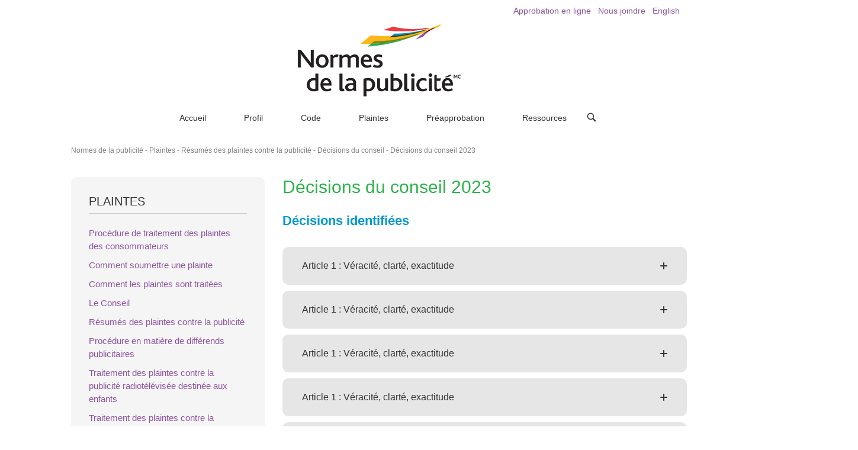

--- FILE ---
content_type: text/html; charset=UTF-8
request_url: https://adstandards.ca/fr/plaintes/rapports-sur-les-plaintes/resumes-plaintes/resumes-des-plaintes-2023/
body_size: 49881
content:
<!DOCTYPE html>
<html lang="fr-CA">
<head>
<meta charset="UTF-8">
<link rel="profile" href="http://gmpg.org/xfn/11">
<link rel="pingback" href="https://adstandards.ca/xmlrpc.php">

<meta name="viewport" content="width=device-width, initial-scale=1"><title>Décisions du conseil 2023 &#8211; Normes de la publicité</title>
<meta name='robots' content='max-image-preview:large' />
<link rel="alternate" href="https://adstandards.ca/complaints/complaints-reporting/case-summaries/2023-complaint-case-summaries/" hreflang="en" />
<link rel="alternate" href="https://adstandards.ca/fr/plaintes/rapports-sur-les-plaintes/resumes-plaintes/resumes-des-plaintes-2023/" hreflang="fr" />
<link rel='dns-prefetch' href='//pro.fontawesome.com' />
<link rel="alternate" type="application/rss+xml" title="Normes de la publicité &raquo; Flux" href="https://adstandards.ca/fr/feed/" />
<link rel="alternate" type="application/rss+xml" title="Normes de la publicité &raquo; Flux des commentaires" href="https://adstandards.ca/fr/comments/feed/" />
		<!-- This site uses the Google Analytics by MonsterInsights plugin v9.11.1 - Using Analytics tracking - https://www.monsterinsights.com/ -->
							<script src="//www.googletagmanager.com/gtag/js?id=G-TRYHK85B97"  data-cfasync="false" data-wpfc-render="false" type="text/javascript" async></script>
			<script data-cfasync="false" data-wpfc-render="false" type="text/javascript">
				var mi_version = '9.11.1';
				var mi_track_user = true;
				var mi_no_track_reason = '';
								var MonsterInsightsDefaultLocations = {"page_location":"https:\/\/adstandards.ca\/fr\/plaintes\/rapports-sur-les-plaintes\/resumes-plaintes\/resumes-des-plaintes-2023\/"};
								MonsterInsightsDefaultLocations.page_location = window.location.href;
								if ( typeof MonsterInsightsPrivacyGuardFilter === 'function' ) {
					var MonsterInsightsLocations = (typeof MonsterInsightsExcludeQuery === 'object') ? MonsterInsightsPrivacyGuardFilter( MonsterInsightsExcludeQuery ) : MonsterInsightsPrivacyGuardFilter( MonsterInsightsDefaultLocations );
				} else {
					var MonsterInsightsLocations = (typeof MonsterInsightsExcludeQuery === 'object') ? MonsterInsightsExcludeQuery : MonsterInsightsDefaultLocations;
				}

								var disableStrs = [
										'ga-disable-G-TRYHK85B97',
									];

				/* Function to detect opted out users */
				function __gtagTrackerIsOptedOut() {
					for (var index = 0; index < disableStrs.length; index++) {
						if (document.cookie.indexOf(disableStrs[index] + '=true') > -1) {
							return true;
						}
					}

					return false;
				}

				/* Disable tracking if the opt-out cookie exists. */
				if (__gtagTrackerIsOptedOut()) {
					for (var index = 0; index < disableStrs.length; index++) {
						window[disableStrs[index]] = true;
					}
				}

				/* Opt-out function */
				function __gtagTrackerOptout() {
					for (var index = 0; index < disableStrs.length; index++) {
						document.cookie = disableStrs[index] + '=true; expires=Thu, 31 Dec 2099 23:59:59 UTC; path=/';
						window[disableStrs[index]] = true;
					}
				}

				if ('undefined' === typeof gaOptout) {
					function gaOptout() {
						__gtagTrackerOptout();
					}
				}
								window.dataLayer = window.dataLayer || [];

				window.MonsterInsightsDualTracker = {
					helpers: {},
					trackers: {},
				};
				if (mi_track_user) {
					function __gtagDataLayer() {
						dataLayer.push(arguments);
					}

					function __gtagTracker(type, name, parameters) {
						if (!parameters) {
							parameters = {};
						}

						if (parameters.send_to) {
							__gtagDataLayer.apply(null, arguments);
							return;
						}

						if (type === 'event') {
														parameters.send_to = monsterinsights_frontend.v4_id;
							var hookName = name;
							if (typeof parameters['event_category'] !== 'undefined') {
								hookName = parameters['event_category'] + ':' + name;
							}

							if (typeof MonsterInsightsDualTracker.trackers[hookName] !== 'undefined') {
								MonsterInsightsDualTracker.trackers[hookName](parameters);
							} else {
								__gtagDataLayer('event', name, parameters);
							}
							
						} else {
							__gtagDataLayer.apply(null, arguments);
						}
					}

					__gtagTracker('js', new Date());
					__gtagTracker('set', {
						'developer_id.dZGIzZG': true,
											});
					if ( MonsterInsightsLocations.page_location ) {
						__gtagTracker('set', MonsterInsightsLocations);
					}
										__gtagTracker('config', 'G-TRYHK85B97', {"forceSSL":"true","link_attribution":"true"} );
										window.gtag = __gtagTracker;										(function () {
						/* https://developers.google.com/analytics/devguides/collection/analyticsjs/ */
						/* ga and __gaTracker compatibility shim. */
						var noopfn = function () {
							return null;
						};
						var newtracker = function () {
							return new Tracker();
						};
						var Tracker = function () {
							return null;
						};
						var p = Tracker.prototype;
						p.get = noopfn;
						p.set = noopfn;
						p.send = function () {
							var args = Array.prototype.slice.call(arguments);
							args.unshift('send');
							__gaTracker.apply(null, args);
						};
						var __gaTracker = function () {
							var len = arguments.length;
							if (len === 0) {
								return;
							}
							var f = arguments[len - 1];
							if (typeof f !== 'object' || f === null || typeof f.hitCallback !== 'function') {
								if ('send' === arguments[0]) {
									var hitConverted, hitObject = false, action;
									if ('event' === arguments[1]) {
										if ('undefined' !== typeof arguments[3]) {
											hitObject = {
												'eventAction': arguments[3],
												'eventCategory': arguments[2],
												'eventLabel': arguments[4],
												'value': arguments[5] ? arguments[5] : 1,
											}
										}
									}
									if ('pageview' === arguments[1]) {
										if ('undefined' !== typeof arguments[2]) {
											hitObject = {
												'eventAction': 'page_view',
												'page_path': arguments[2],
											}
										}
									}
									if (typeof arguments[2] === 'object') {
										hitObject = arguments[2];
									}
									if (typeof arguments[5] === 'object') {
										Object.assign(hitObject, arguments[5]);
									}
									if ('undefined' !== typeof arguments[1].hitType) {
										hitObject = arguments[1];
										if ('pageview' === hitObject.hitType) {
											hitObject.eventAction = 'page_view';
										}
									}
									if (hitObject) {
										action = 'timing' === arguments[1].hitType ? 'timing_complete' : hitObject.eventAction;
										hitConverted = mapArgs(hitObject);
										__gtagTracker('event', action, hitConverted);
									}
								}
								return;
							}

							function mapArgs(args) {
								var arg, hit = {};
								var gaMap = {
									'eventCategory': 'event_category',
									'eventAction': 'event_action',
									'eventLabel': 'event_label',
									'eventValue': 'event_value',
									'nonInteraction': 'non_interaction',
									'timingCategory': 'event_category',
									'timingVar': 'name',
									'timingValue': 'value',
									'timingLabel': 'event_label',
									'page': 'page_path',
									'location': 'page_location',
									'title': 'page_title',
									'referrer' : 'page_referrer',
								};
								for (arg in args) {
																		if (!(!args.hasOwnProperty(arg) || !gaMap.hasOwnProperty(arg))) {
										hit[gaMap[arg]] = args[arg];
									} else {
										hit[arg] = args[arg];
									}
								}
								return hit;
							}

							try {
								f.hitCallback();
							} catch (ex) {
							}
						};
						__gaTracker.create = newtracker;
						__gaTracker.getByName = newtracker;
						__gaTracker.getAll = function () {
							return [];
						};
						__gaTracker.remove = noopfn;
						__gaTracker.loaded = true;
						window['__gaTracker'] = __gaTracker;
					})();
									} else {
										console.log("");
					(function () {
						function __gtagTracker() {
							return null;
						}

						window['__gtagTracker'] = __gtagTracker;
						window['gtag'] = __gtagTracker;
					})();
									}
			</script>
							<!-- / Google Analytics by MonsterInsights -->
		<script type="text/javascript">
/* <![CDATA[ */
window._wpemojiSettings = {"baseUrl":"https:\/\/s.w.org\/images\/core\/emoji\/14.0.0\/72x72\/","ext":".png","svgUrl":"https:\/\/s.w.org\/images\/core\/emoji\/14.0.0\/svg\/","svgExt":".svg","source":{"concatemoji":"https:\/\/adstandards.ca\/wp-includes\/js\/wp-emoji-release.min.js"}};
/*! This file is auto-generated */
!function(i,n){var o,s,e;function c(e){try{var t={supportTests:e,timestamp:(new Date).valueOf()};sessionStorage.setItem(o,JSON.stringify(t))}catch(e){}}function p(e,t,n){e.clearRect(0,0,e.canvas.width,e.canvas.height),e.fillText(t,0,0);var t=new Uint32Array(e.getImageData(0,0,e.canvas.width,e.canvas.height).data),r=(e.clearRect(0,0,e.canvas.width,e.canvas.height),e.fillText(n,0,0),new Uint32Array(e.getImageData(0,0,e.canvas.width,e.canvas.height).data));return t.every(function(e,t){return e===r[t]})}function u(e,t,n){switch(t){case"flag":return n(e,"\ud83c\udff3\ufe0f\u200d\u26a7\ufe0f","\ud83c\udff3\ufe0f\u200b\u26a7\ufe0f")?!1:!n(e,"\ud83c\uddfa\ud83c\uddf3","\ud83c\uddfa\u200b\ud83c\uddf3")&&!n(e,"\ud83c\udff4\udb40\udc67\udb40\udc62\udb40\udc65\udb40\udc6e\udb40\udc67\udb40\udc7f","\ud83c\udff4\u200b\udb40\udc67\u200b\udb40\udc62\u200b\udb40\udc65\u200b\udb40\udc6e\u200b\udb40\udc67\u200b\udb40\udc7f");case"emoji":return!n(e,"\ud83e\udef1\ud83c\udffb\u200d\ud83e\udef2\ud83c\udfff","\ud83e\udef1\ud83c\udffb\u200b\ud83e\udef2\ud83c\udfff")}return!1}function f(e,t,n){var r="undefined"!=typeof WorkerGlobalScope&&self instanceof WorkerGlobalScope?new OffscreenCanvas(300,150):i.createElement("canvas"),a=r.getContext("2d",{willReadFrequently:!0}),o=(a.textBaseline="top",a.font="600 32px Arial",{});return e.forEach(function(e){o[e]=t(a,e,n)}),o}function t(e){var t=i.createElement("script");t.src=e,t.defer=!0,i.head.appendChild(t)}"undefined"!=typeof Promise&&(o="wpEmojiSettingsSupports",s=["flag","emoji"],n.supports={everything:!0,everythingExceptFlag:!0},e=new Promise(function(e){i.addEventListener("DOMContentLoaded",e,{once:!0})}),new Promise(function(t){var n=function(){try{var e=JSON.parse(sessionStorage.getItem(o));if("object"==typeof e&&"number"==typeof e.timestamp&&(new Date).valueOf()<e.timestamp+604800&&"object"==typeof e.supportTests)return e.supportTests}catch(e){}return null}();if(!n){if("undefined"!=typeof Worker&&"undefined"!=typeof OffscreenCanvas&&"undefined"!=typeof URL&&URL.createObjectURL&&"undefined"!=typeof Blob)try{var e="postMessage("+f.toString()+"("+[JSON.stringify(s),u.toString(),p.toString()].join(",")+"));",r=new Blob([e],{type:"text/javascript"}),a=new Worker(URL.createObjectURL(r),{name:"wpTestEmojiSupports"});return void(a.onmessage=function(e){c(n=e.data),a.terminate(),t(n)})}catch(e){}c(n=f(s,u,p))}t(n)}).then(function(e){for(var t in e)n.supports[t]=e[t],n.supports.everything=n.supports.everything&&n.supports[t],"flag"!==t&&(n.supports.everythingExceptFlag=n.supports.everythingExceptFlag&&n.supports[t]);n.supports.everythingExceptFlag=n.supports.everythingExceptFlag&&!n.supports.flag,n.DOMReady=!1,n.readyCallback=function(){n.DOMReady=!0}}).then(function(){return e}).then(function(){var e;n.supports.everything||(n.readyCallback(),(e=n.source||{}).concatemoji?t(e.concatemoji):e.wpemoji&&e.twemoji&&(t(e.twemoji),t(e.wpemoji)))}))}((window,document),window._wpemojiSettings);
/* ]]> */
</script>
<link rel='stylesheet' id='north-child-css' href='https://adstandards.ca/wp-content/themes/siteorigin-north-child/style.css' type='text/css' media='all' />
<link rel='stylesheet' id='style-fontawesome-css' href='https://pro.fontawesome.com/releases/v5.10.0/css/all.css' type='text/css' media='all' />
<style id='wp-emoji-styles-inline-css' type='text/css'>

	img.wp-smiley, img.emoji {
		display: inline !important;
		border: none !important;
		box-shadow: none !important;
		height: 1em !important;
		width: 1em !important;
		margin: 0 0.07em !important;
		vertical-align: -0.1em !important;
		background: none !important;
		padding: 0 !important;
	}
</style>
<link rel='stylesheet' id='wp-block-library-css' href='https://adstandards.ca/wp-includes/css/dist/block-library/style.min.css' type='text/css' media='all' />
<style id='classic-theme-styles-inline-css' type='text/css'>
/*! This file is auto-generated */
.wp-block-button__link{color:#fff;background-color:#32373c;border-radius:9999px;box-shadow:none;text-decoration:none;padding:calc(.667em + 2px) calc(1.333em + 2px);font-size:1.125em}.wp-block-file__button{background:#32373c;color:#fff;text-decoration:none}
</style>
<style id='global-styles-inline-css' type='text/css'>
body{--wp--preset--color--black: #000000;--wp--preset--color--cyan-bluish-gray: #abb8c3;--wp--preset--color--white: #ffffff;--wp--preset--color--pale-pink: #f78da7;--wp--preset--color--vivid-red: #cf2e2e;--wp--preset--color--luminous-vivid-orange: #ff6900;--wp--preset--color--luminous-vivid-amber: #fcb900;--wp--preset--color--light-green-cyan: #7bdcb5;--wp--preset--color--vivid-green-cyan: #00d084;--wp--preset--color--pale-cyan-blue: #8ed1fc;--wp--preset--color--vivid-cyan-blue: #0693e3;--wp--preset--color--vivid-purple: #9b51e0;--wp--preset--gradient--vivid-cyan-blue-to-vivid-purple: linear-gradient(135deg,rgba(6,147,227,1) 0%,rgb(155,81,224) 100%);--wp--preset--gradient--light-green-cyan-to-vivid-green-cyan: linear-gradient(135deg,rgb(122,220,180) 0%,rgb(0,208,130) 100%);--wp--preset--gradient--luminous-vivid-amber-to-luminous-vivid-orange: linear-gradient(135deg,rgba(252,185,0,1) 0%,rgba(255,105,0,1) 100%);--wp--preset--gradient--luminous-vivid-orange-to-vivid-red: linear-gradient(135deg,rgba(255,105,0,1) 0%,rgb(207,46,46) 100%);--wp--preset--gradient--very-light-gray-to-cyan-bluish-gray: linear-gradient(135deg,rgb(238,238,238) 0%,rgb(169,184,195) 100%);--wp--preset--gradient--cool-to-warm-spectrum: linear-gradient(135deg,rgb(74,234,220) 0%,rgb(151,120,209) 20%,rgb(207,42,186) 40%,rgb(238,44,130) 60%,rgb(251,105,98) 80%,rgb(254,248,76) 100%);--wp--preset--gradient--blush-light-purple: linear-gradient(135deg,rgb(255,206,236) 0%,rgb(152,150,240) 100%);--wp--preset--gradient--blush-bordeaux: linear-gradient(135deg,rgb(254,205,165) 0%,rgb(254,45,45) 50%,rgb(107,0,62) 100%);--wp--preset--gradient--luminous-dusk: linear-gradient(135deg,rgb(255,203,112) 0%,rgb(199,81,192) 50%,rgb(65,88,208) 100%);--wp--preset--gradient--pale-ocean: linear-gradient(135deg,rgb(255,245,203) 0%,rgb(182,227,212) 50%,rgb(51,167,181) 100%);--wp--preset--gradient--electric-grass: linear-gradient(135deg,rgb(202,248,128) 0%,rgb(113,206,126) 100%);--wp--preset--gradient--midnight: linear-gradient(135deg,rgb(2,3,129) 0%,rgb(40,116,252) 100%);--wp--preset--font-size--small: 13px;--wp--preset--font-size--medium: 20px;--wp--preset--font-size--large: 36px;--wp--preset--font-size--x-large: 42px;--wp--preset--spacing--20: 0.44rem;--wp--preset--spacing--30: 0.67rem;--wp--preset--spacing--40: 1rem;--wp--preset--spacing--50: 1.5rem;--wp--preset--spacing--60: 2.25rem;--wp--preset--spacing--70: 3.38rem;--wp--preset--spacing--80: 5.06rem;--wp--preset--shadow--natural: 6px 6px 9px rgba(0, 0, 0, 0.2);--wp--preset--shadow--deep: 12px 12px 50px rgba(0, 0, 0, 0.4);--wp--preset--shadow--sharp: 6px 6px 0px rgba(0, 0, 0, 0.2);--wp--preset--shadow--outlined: 6px 6px 0px -3px rgba(255, 255, 255, 1), 6px 6px rgba(0, 0, 0, 1);--wp--preset--shadow--crisp: 6px 6px 0px rgba(0, 0, 0, 1);}:where(.is-layout-flex){gap: 0.5em;}:where(.is-layout-grid){gap: 0.5em;}body .is-layout-flow > .alignleft{float: left;margin-inline-start: 0;margin-inline-end: 2em;}body .is-layout-flow > .alignright{float: right;margin-inline-start: 2em;margin-inline-end: 0;}body .is-layout-flow > .aligncenter{margin-left: auto !important;margin-right: auto !important;}body .is-layout-constrained > .alignleft{float: left;margin-inline-start: 0;margin-inline-end: 2em;}body .is-layout-constrained > .alignright{float: right;margin-inline-start: 2em;margin-inline-end: 0;}body .is-layout-constrained > .aligncenter{margin-left: auto !important;margin-right: auto !important;}body .is-layout-constrained > :where(:not(.alignleft):not(.alignright):not(.alignfull)){max-width: var(--wp--style--global--content-size);margin-left: auto !important;margin-right: auto !important;}body .is-layout-constrained > .alignwide{max-width: var(--wp--style--global--wide-size);}body .is-layout-flex{display: flex;}body .is-layout-flex{flex-wrap: wrap;align-items: center;}body .is-layout-flex > *{margin: 0;}body .is-layout-grid{display: grid;}body .is-layout-grid > *{margin: 0;}:where(.wp-block-columns.is-layout-flex){gap: 2em;}:where(.wp-block-columns.is-layout-grid){gap: 2em;}:where(.wp-block-post-template.is-layout-flex){gap: 1.25em;}:where(.wp-block-post-template.is-layout-grid){gap: 1.25em;}.has-black-color{color: var(--wp--preset--color--black) !important;}.has-cyan-bluish-gray-color{color: var(--wp--preset--color--cyan-bluish-gray) !important;}.has-white-color{color: var(--wp--preset--color--white) !important;}.has-pale-pink-color{color: var(--wp--preset--color--pale-pink) !important;}.has-vivid-red-color{color: var(--wp--preset--color--vivid-red) !important;}.has-luminous-vivid-orange-color{color: var(--wp--preset--color--luminous-vivid-orange) !important;}.has-luminous-vivid-amber-color{color: var(--wp--preset--color--luminous-vivid-amber) !important;}.has-light-green-cyan-color{color: var(--wp--preset--color--light-green-cyan) !important;}.has-vivid-green-cyan-color{color: var(--wp--preset--color--vivid-green-cyan) !important;}.has-pale-cyan-blue-color{color: var(--wp--preset--color--pale-cyan-blue) !important;}.has-vivid-cyan-blue-color{color: var(--wp--preset--color--vivid-cyan-blue) !important;}.has-vivid-purple-color{color: var(--wp--preset--color--vivid-purple) !important;}.has-black-background-color{background-color: var(--wp--preset--color--black) !important;}.has-cyan-bluish-gray-background-color{background-color: var(--wp--preset--color--cyan-bluish-gray) !important;}.has-white-background-color{background-color: var(--wp--preset--color--white) !important;}.has-pale-pink-background-color{background-color: var(--wp--preset--color--pale-pink) !important;}.has-vivid-red-background-color{background-color: var(--wp--preset--color--vivid-red) !important;}.has-luminous-vivid-orange-background-color{background-color: var(--wp--preset--color--luminous-vivid-orange) !important;}.has-luminous-vivid-amber-background-color{background-color: var(--wp--preset--color--luminous-vivid-amber) !important;}.has-light-green-cyan-background-color{background-color: var(--wp--preset--color--light-green-cyan) !important;}.has-vivid-green-cyan-background-color{background-color: var(--wp--preset--color--vivid-green-cyan) !important;}.has-pale-cyan-blue-background-color{background-color: var(--wp--preset--color--pale-cyan-blue) !important;}.has-vivid-cyan-blue-background-color{background-color: var(--wp--preset--color--vivid-cyan-blue) !important;}.has-vivid-purple-background-color{background-color: var(--wp--preset--color--vivid-purple) !important;}.has-black-border-color{border-color: var(--wp--preset--color--black) !important;}.has-cyan-bluish-gray-border-color{border-color: var(--wp--preset--color--cyan-bluish-gray) !important;}.has-white-border-color{border-color: var(--wp--preset--color--white) !important;}.has-pale-pink-border-color{border-color: var(--wp--preset--color--pale-pink) !important;}.has-vivid-red-border-color{border-color: var(--wp--preset--color--vivid-red) !important;}.has-luminous-vivid-orange-border-color{border-color: var(--wp--preset--color--luminous-vivid-orange) !important;}.has-luminous-vivid-amber-border-color{border-color: var(--wp--preset--color--luminous-vivid-amber) !important;}.has-light-green-cyan-border-color{border-color: var(--wp--preset--color--light-green-cyan) !important;}.has-vivid-green-cyan-border-color{border-color: var(--wp--preset--color--vivid-green-cyan) !important;}.has-pale-cyan-blue-border-color{border-color: var(--wp--preset--color--pale-cyan-blue) !important;}.has-vivid-cyan-blue-border-color{border-color: var(--wp--preset--color--vivid-cyan-blue) !important;}.has-vivid-purple-border-color{border-color: var(--wp--preset--color--vivid-purple) !important;}.has-vivid-cyan-blue-to-vivid-purple-gradient-background{background: var(--wp--preset--gradient--vivid-cyan-blue-to-vivid-purple) !important;}.has-light-green-cyan-to-vivid-green-cyan-gradient-background{background: var(--wp--preset--gradient--light-green-cyan-to-vivid-green-cyan) !important;}.has-luminous-vivid-amber-to-luminous-vivid-orange-gradient-background{background: var(--wp--preset--gradient--luminous-vivid-amber-to-luminous-vivid-orange) !important;}.has-luminous-vivid-orange-to-vivid-red-gradient-background{background: var(--wp--preset--gradient--luminous-vivid-orange-to-vivid-red) !important;}.has-very-light-gray-to-cyan-bluish-gray-gradient-background{background: var(--wp--preset--gradient--very-light-gray-to-cyan-bluish-gray) !important;}.has-cool-to-warm-spectrum-gradient-background{background: var(--wp--preset--gradient--cool-to-warm-spectrum) !important;}.has-blush-light-purple-gradient-background{background: var(--wp--preset--gradient--blush-light-purple) !important;}.has-blush-bordeaux-gradient-background{background: var(--wp--preset--gradient--blush-bordeaux) !important;}.has-luminous-dusk-gradient-background{background: var(--wp--preset--gradient--luminous-dusk) !important;}.has-pale-ocean-gradient-background{background: var(--wp--preset--gradient--pale-ocean) !important;}.has-electric-grass-gradient-background{background: var(--wp--preset--gradient--electric-grass) !important;}.has-midnight-gradient-background{background: var(--wp--preset--gradient--midnight) !important;}.has-small-font-size{font-size: var(--wp--preset--font-size--small) !important;}.has-medium-font-size{font-size: var(--wp--preset--font-size--medium) !important;}.has-large-font-size{font-size: var(--wp--preset--font-size--large) !important;}.has-x-large-font-size{font-size: var(--wp--preset--font-size--x-large) !important;}
.wp-block-navigation a:where(:not(.wp-element-button)){color: inherit;}
:where(.wp-block-post-template.is-layout-flex){gap: 1.25em;}:where(.wp-block-post-template.is-layout-grid){gap: 1.25em;}
:where(.wp-block-columns.is-layout-flex){gap: 2em;}:where(.wp-block-columns.is-layout-grid){gap: 2em;}
.wp-block-pullquote{font-size: 1.5em;line-height: 1.6;}
</style>
<link rel='stylesheet' id='siteorigin-panels-front-css' href='https://adstandards.ca/wp-content/plugins/siteorigin-panels/css/front-flex.min.css' type='text/css' media='all' />
<link rel='stylesheet' id='sow-accordion-default-20ef7a31eadf-12086-css' href='https://adstandards.ca/wp-content/uploads/siteorigin-widgets/sow-accordion-default-20ef7a31eadf-12086.css' type='text/css' media='all' />
<link rel='stylesheet' id='siteorigin-north-style-css' href='https://adstandards.ca/wp-content/themes/siteorigin-north/style.min.css' type='text/css' media='all' />
<link rel='stylesheet' id='siteorigin-north-icons-css' href='https://adstandards.ca/wp-content/themes/siteorigin-north/css/north-icons.min.css' type='text/css' media='all' />
<link rel='stylesheet' id='siteorigin-north-flexslider-css' href='https://adstandards.ca/wp-content/themes/siteorigin-north/css/flexslider.min.css' type='text/css' media='all' />
<script type="text/javascript" src="https://adstandards.ca/wp-includes/js/jquery/jquery.min.js" id="jquery-core-js"></script>
<script type="text/javascript" src="https://adstandards.ca/wp-includes/js/jquery/jquery-migrate.min.js" id="jquery-migrate-js"></script>
<script type="text/javascript" src="https://adstandards.ca/wp-content/plugins/google-analytics-for-wordpress/assets/js/frontend-gtag.min.js" id="monsterinsights-frontend-script-js" async="async" data-wp-strategy="async"></script>
<script data-cfasync="false" data-wpfc-render="false" type="text/javascript" id='monsterinsights-frontend-script-js-extra'>/* <![CDATA[ */
var monsterinsights_frontend = {"js_events_tracking":"true","download_extensions":"doc,pdf,ppt,zip,xls,docx,pptx,xlsx","inbound_paths":"[{\"path\":\"\\\/go\\\/\",\"label\":\"affiliate\"},{\"path\":\"\\\/recommend\\\/\",\"label\":\"affiliate\"}]","home_url":"https:\/\/adstandards.ca","hash_tracking":"false","v4_id":"G-TRYHK85B97"};/* ]]> */
</script>
<script type="text/javascript" src="https://adstandards.ca/wp-includes/js/tinymce/tinymce.min.js" id="wp-tinymce-root-js"></script>
<script type="text/javascript" src="https://adstandards.ca/wp-includes/js/tinymce/plugins/compat3x/plugin.min.js" id="wp-tinymce-js"></script>
<script type="text/javascript" id="sow-accordion-js-extra">
/* <![CDATA[ */
var sowAccordion = {"scrollto_after_change":"1","scrollto_offset":"90"};
var sowAccordion = {"scrollto_after_change":"1","scrollto_offset":"90"};
/* ]]> */
</script>
<script type="text/javascript" src="https://adstandards.ca/wp-content/plugins/so-widgets-bundle/widgets/accordion/js/accordion.min.js" id="sow-accordion-js"></script>
<link rel="https://api.w.org/" href="https://adstandards.ca/wp-json/" /><link rel="alternate" type="application/json" href="https://adstandards.ca/wp-json/wp/v2/pages/12086" /><link rel="EditURI" type="application/rsd+xml" title="RSD" href="https://adstandards.ca/xmlrpc.php?rsd" />
<link rel="canonical" href="https://adstandards.ca/fr/plaintes/rapports-sur-les-plaintes/resumes-plaintes/resumes-des-plaintes-2023/" />
<link rel='shortlink' href='https://adstandards.ca/?p=12086' />
<link rel="alternate" type="application/json+oembed" href="https://adstandards.ca/wp-json/oembed/1.0/embed?url=https%3A%2F%2Fadstandards.ca%2Ffr%2Fplaintes%2Frapports-sur-les-plaintes%2Fresumes-plaintes%2Fresumes-des-plaintes-2023%2F&#038;lang=fr" />
<link rel="alternate" type="text/xml+oembed" href="https://adstandards.ca/wp-json/oembed/1.0/embed?url=https%3A%2F%2Fadstandards.ca%2Ffr%2Fplaintes%2Frapports-sur-les-plaintes%2Fresumes-plaintes%2Fresumes-des-plaintes-2023%2F&#038;format=xml&#038;lang=fr" />
<script>
	jQuery(document).ready(function($){
		if($('.home-carousel').length) {
			// rework container wrapping so we can make a fullwidth carousel
			$('body').addClass('has-carousel');
			$('.home-carousel').each(function(){
				$(this).closest('.panel-grid ').addClass('fullwidth-carousel-wrapper');
			});
			
			// add the slide image as a background image to the slide itself
			$(window).on('load', function(){
				$('.home-carousel .slick-slide').each(function(){
					if($(this).find('img').length) {
						var slideImg = $(this).find('img');
						var slideImgSrc = slideImg.attr('src');

						$(this).css('background-image', 'url(' + slideImgSrc + ')');
						slideImg.remove();
					}
				});
				
				// put arrows in a div so we can position them with this new setup
				$('<div class="arrows-container" />').appendTo('.home-carousel .lsow-carousel');
				$('.slick-arrow').each(function(){
					$(this).appendTo($('.arrows-container'));
				});
			});
		}
	});
</script>        <script type="text/javascript">
            (function () {
                window.lsow_fs = {can_use_premium_code: false};
            })();
        </script>
        <style type="text/css">.recentcomments a{display:inline !important;padding:0 !important;margin:0 !important;}</style>				<style type="text/css" id="siteorigin-north-settings-custom" data-siteorigin-settings="true">
					/* style */ body,button,input,select,textarea { color: #333333; font-family: "Helvetica Neue", sans-serif; font-weight: normal;  } h1,h2,h3,h4,h5,h6 { font-family: "Helvetica Neue", sans-serif; font-weight: normal;  color: #333333; } blockquote { font-family: "Helvetica Neue", sans-serif; font-weight: normal;  color: #0098d1; } #page ::-moz-selection { background-color: #0098d1; } #page ::selection { background-color: #0098d1; } button,input[type=button],input[type=reset],input[type=submit] { color: #333333; font-family: "Helvetica Neue", sans-serif; font-weight: normal;  } button:hover,button:active,button:focus,input[type=button]:hover,input[type=button]:active,input[type=button]:focus,input[type=reset]:hover,input[type=reset]:active,input[type=reset]:focus,input[type=submit]:hover,input[type=submit]:active,input[type=submit]:focus { background: #0098d1; border-color: #0098d1; } input[type=text],input[type=email],input[type=url],input[type=password],input[type=search],input[type=tel],textarea { color: #333333; font-family: "Helvetica Neue", sans-serif; font-weight: normal;  } .wpcf7 input.wpcf7-form-control.wpcf7-text,.wpcf7 input.wpcf7-form-control.wpcf7-number,.wpcf7 input.wpcf7-form-control.wpcf7-date,.wpcf7 textarea.wpcf7-form-control.wpcf7-textarea,.wpcf7 select.wpcf7-form-control.wpcf7-select,.wpcf7 input.wpcf7-form-control.wpcf7-quiz { color: #333333; font-family: "Helvetica Neue", sans-serif; font-weight: normal;  } .wpcf7 input.wpcf7-form-control.wpcf7-submit[disabled] { color: #333333; border: 2px solid #333333; } .wpcf7 input.wpcf7-form-control.wpcf7-submit[disabled]:hover { color: #333333; border: 2px solid #333333; } .wpcf7 .wpcf7-response-output { color: #333333; } a { color: #0098d1; } a:hover,a:focus { color: #0098d1; } .main-navigation { font-family: "Helvetica Neue", sans-serif; font-weight: normal;  } .main-navigation ul a { color: #333333; } .main-navigation ul a:hover { color: #333333; } .main-navigation ul .sub-menu,.main-navigation ul .children { background-color: #ffffff; border: 1px solid #ffffff; } .main-navigation ul .sub-menu :hover > a,.main-navigation ul .sub-menu .focus > a,.main-navigation ul .children :hover > a,.main-navigation ul .children .focus > a { color: #333333; } .main-navigation ul .sub-menu a:hover,.main-navigation ul .sub-menu a.focus,.main-navigation ul .children a:hover,.main-navigation ul .children a.focus { color: #333333; } .main-navigation .menu > li.current-menu-item > a,.main-navigation .menu > li.current-menu-ancestor > a { color: #333333; } .main-navigation .icon-menu span { background: #333333; } .main-navigation #mobile-menu-button { color: #333333; } .main-navigation #mobile-menu-button:hover { color: #333333; } .main-navigation .north-search-icon .svg-icon-search path { fill: #333333; } .main-navigation .north-search-icon .svg-icon-search:hover path { fill: #333333; } #header-search { background: #ffffff; } #header-search input[type=search] { font-family: "Helvetica Neue", sans-serif; font-weight: normal;  } #header-search #close-search .svg-icon-close path { fill: #333333; } #header-search #close-search .svg-icon-close:hover path { fill: #333333; } .main-navigation.stripped a { color: #333333; } .main-navigation.stripped a:hover { color: #333333; } #mobile-navigation { background: rgba(245,245,245,0.92); font-family: "Helvetica Neue", sans-serif; font-weight: normal;  } #mobile-navigation form input[type=search] { border-bottom: 1px solid #333333; color: #333333; } #mobile-navigation form input[type=search]::-webkit-input-placeholder { color: rgba(51,51,51,0.7); } #mobile-navigation form input[type=search]::-moz-placeholder { color: rgba(51,51,51,0.7); } #mobile-navigation form input[type=search]:-moz-placeholder { color: rgba(51,51,51,0.7); } #mobile-navigation form input[type=search]:-ms-input-placeholder { color: rgba(51,51,51,0.7); } #mobile-navigation ul li a { color: #333333; } #mobile-navigation ul li .dropdown-toggle { color: #333333; } .tagcloud a { background: #333333; } .tagcloud a:hover { background: #0098d1; } .widget-area .widget_recent_entries ul li .post-date { color: #333333; } .widget-area .widget_rss ul li cite,.widget-area .widget_rss ul li .rss-date { color: #333333; } .content-area { margin: 0 -30% 0 0; } .site-main { margin: 0 30% 0 0; } .site-content .widget-area { width: 30%; } .layout-sidebar-left:not(.woocommerce):not(.woocommerce-page) .content-area,.layout-wc-sidebar-left .content-area { margin: 0 0 0 -30%; } .layout-sidebar-left:not(.woocommerce):not(.woocommerce-page) .site-main,.layout-wc-sidebar-left .site-main { margin: 0 0 0 30%; } .layout-sidebar-left:not(.woocommerce):not(.woocommerce-page) .site-content .widget-area,.layout-wc-sidebar-left .site-content .widget-area { width: 30%; } #masthead { background: #ffffff; border-bottom: 1px solid #ffffff; margin-bottom: 10px; padding: 20px 0; } #masthead .site-branding .site-title,#masthead .site-branding .logo-site-title { color: #333333; font-family: "Helvetica Neue", sans-serif; font-weight: normal;  } #masthead.layout-centered .site-branding { margin: 0 auto 20px auto; } .masthead-sentinel { margin-bottom: 10px; } #topbar { background: #ffffff; border-bottom: 1px solid #ffffff; } #topbar p { color: #333333; }  #secondary { color: #333333; } #secondary .widget-title { color: #333333; } #colophon { background: #ffffff; color: #333333; margin-top: 0px; } #colophon.footer-active-sidebar { border-top: 0px solid #ffffff; } #colophon a { color: #333333; } #colophon a:hover { color: #0098d1; } #colophon .widgets .widget-wrapper { border-right: 0px solid #ffffff; } #colophon .widgets aside { padding: 0px ; } #colophon .widgets .widget-title { color: #333333; } @media (max-width: 640px) { body.responsive #colophon .widgets .widget-wrapper { border-bottom: 0px solid #ffffff; } } #colophon .site-info { border-top: 0px solid #ffffff; color: #333333; } .entry-title { color: #333333; } .entry-meta { font-family: "Helvetica Neue", sans-serif; font-weight: normal;  } .entry-meta li,.entry-meta a,.entry-meta .meta-icon { color: #333333; } .entry-meta li.hovering,.entry-meta li.hovering a,.entry-meta li.hovering .meta-icon { color: #0098d1; } .breadcrumbs { font-family: "Helvetica Neue", sans-serif; font-weight: normal;  color: #333333; } .breadcrumbs a:hover { color: #0098d1; } .page-content,.entry-content,.entry-summary { color: #333333; } .tags-list a { background: #333333; } .tags-list a:hover { background: #0098d1; } .more-link { border: 1px solid #333333; color: #333333; font-family: "Helvetica Neue", sans-serif; font-weight: normal;  } .more-link:visited { color: #333333; } .more-link:hover { background: #0098d1; border-color: #0098d1; } .search-form button[type=submit],.woocommerce-product-search button[type=submit] { color: #333333; } .search-form button[type=submit]:hover,.woocommerce-product-search button[type=submit]:hover { color: #333333; } .search-form button[type=submit] svg path,.woocommerce-product-search button[type=submit] svg path { fill: #333333; } .post-pagination { font-family: "Helvetica Neue", sans-serif; font-weight: normal;  } .post-pagination a { color: #333333; } .post-pagination a:hover { color: #0098d1; } .post-pagination .current { color: #333333; } .post-pagination .page-numbers { color: #333333; } .post-pagination .prev,.post-pagination .next { color: #333333; } .comment-list li.comment { color: #333333; } .comment-list li.comment .comment-reply-link { color: #333333; background: #333333; } .comment-list li.comment .comment-reply-link:hover { background: #0098d1; } .comment-list li.comment .info { color: #333333; } .comment-list li.comment .author { color: #333333; } #commentform .form-allowed-tags,#commentform .comment-notes,#commentform .logged-in-as { color: #333333; } #commentform .form-submit input { color: #333333; font-family: "Helvetica Neue", sans-serif; font-weight: normal;  } #commentform .form-submit input:hover { background: #0098d1; border-color: #0098d1; } @media screen and (max-width: 1150px) { body.responsive .main-navigation #mobile-menu-button { display: inline-block; } body.responsive .main-navigation ul { display: none; } body.responsive .main-navigation .north-search-icon { display: none; } .main-navigation #mobile-menu-button { display: none; } .main-navigation ul { display: inline-block; } .main-navigation .north-search-icon { display: inline-block; } } @media screen and (min-width: 1151px) { body.responsive #mobile-navigation { display: none !important; } }				</style>
				<style media="all" id="siteorigin-panels-layouts-head">/* Layout 12086 */ #pgc-12086-0-0 { width:33.324%;width:calc(33.324% - ( 0.666760254218 * 30px ) ) } #pgc-12086-0-1 { width:66.676%;width:calc(66.676% - ( 0.333239745782 * 30px ) ) } #pl-12086 .so-panel { margin-bottom:20px } #pl-12086 .so-panel:last-of-type { margin-bottom:0px } #pg-12086-0> .panel-row-style { padding:20px 0px 20px 0px } #pg-12086-0.panel-has-style > .panel-row-style, #pg-12086-0.panel-no-style { -webkit-align-items:flex-start;align-items:flex-start } #panel-12086-0-0-0> .panel-widget-style { background-color:#f5f5f5;padding:30px 30px 30px 30px } #panel-12086-0-0-1> .panel-widget-style { padding:0px 0px 0px 0px } @media (max-width:660px){ #pg-12086-0.panel-no-style, #pg-12086-0.panel-has-style > .panel-row-style, #pg-12086-0 { -webkit-flex-direction:column-reverse;-ms-flex-direction:column-reverse;flex-direction:column-reverse } #pg-12086-0 > .panel-grid-cell , #pg-12086-0 > .panel-row-style > .panel-grid-cell { width:100%;margin-right:0 } #pgc-12086-0-1 { margin-bottom:20px } #pl-12086 .panel-grid-cell { padding:0 } #pl-12086 .panel-grid .panel-grid-cell-empty { display:none } #pl-12086 .panel-grid .panel-grid-cell-mobile-last { margin-bottom:0px } #pg-12086-0> .panel-row-style { padding:20px 0px 20px 0px } #panel-12086-0-0-0> .panel-widget-style { padding:20px 20px 20px 20px } #panel-12086-0-0-1> .panel-widget-style { padding:0px 0px 0px 0px }  } </style><link rel="icon" href="https://adstandards.ca/wp-content/uploads/2018/02/cropped-Icon-L-32x32.png" sizes="32x32" />
<link rel="icon" href="https://adstandards.ca/wp-content/uploads/2018/02/cropped-Icon-L-192x192.png" sizes="192x192" />
<link rel="apple-touch-icon" href="https://adstandards.ca/wp-content/uploads/2018/02/cropped-Icon-L-180x180.png" />
<meta name="msapplication-TileImage" content="https://adstandards.ca/wp-content/uploads/2018/02/cropped-Icon-L-270x270.png" />
		<style type="text/css" id="wp-custom-css">
			.entry-content p {
line-height: 150%;
font-size: 15px;
margin: 10px 0 0 0;
}

.rounded-corners {
border-radius: 10px;
}

.tout-box {
border: 2px solid #cccccc;
border-radius: 20px;
}

.hero-bg {
  background:
    linear-gradient(
      #ffffff, #C0D1DD
    ) !important;
}

.breadcrumbs{
font-size: 12px;
color: #808080;
margin: 20px 0 0 0px;
position: relative;
font-style: normal;
} 

.home .breadcrumbs {
    display: none;
}

.hero-aboutlpbg {
background-image: url("/wp-content/uploads/2018/02/About-lines.png");
background-color: #F0F9FF;
background-repeat: no-repeat;
background-position: bottom;
border-radius: 20px;
}

.hero-codelpbg {
background-image: url("/wp-content/uploads/2018/02/Code-lines.png");
background-color: #F0F9FF;
background-repeat: no-repeat;
background-position: bottom;
border-radius: 20px;
}

.hero-complpbg {
background-image: url("/wp-content/uploads/2018/02/Complaints-lines.png");
background-color: #F0F9FF;
background-repeat: no-repeat;
background-position: bottom;
border-radius: 20px;
}

.hero-preclearancelpbg {
background-image: url("/wp-content/uploads/2018/02/PreClearance-lines.png");
background-color: #F0F9FF;
background-repeat: no-repeat;
background-position: bottom;
border-radius: 20px;
}

.hero-resourceslpbg {
background-image: url("/wp-content/uploads/2018/02/Resources-lines.png");
background-color: #F0F9FF;
background-repeat: no-repeat;
background-position: bottom;
border-radius: 20px;
}

@media (max-width: 680px) {
.entry-content p { font-size: 16px; }
}

.rounded-corners2 {
border-radius: 10px;
height: 324px;
  overflow-y: auto;
border-bottom: 25px solid white;
border-top: 25px solid white;
}

.so-widget-sow-layout-slider p {
    text-shadow: none !important;
}

/* Links */
a:link {
   text-decoration: none;
}
/* mouse over link */
a:hover {
		text-decoration: none;
		color: red;
}
/* Drop Down Menu Items */
.main-navigation ul ul li a {
	line-height: 10px;
}

.main-navigation ul ul li.menu-item-has-children > a:after {
        display: inline-block;
        line-height: 1;
        -webkit-font-smoothing: antialiased;
        -moz-osx-font-smoothing: grayscale;
        content: "\25B8";
        position: absolute;
        top: 1em;
        right: 1em;
        text-decoration: none;
				color: #999999;
    }

.search-results article.post, .search-results article.page {
margin-top: 40px;
}

.topbarmenu li {
  display: inline-blockblock;
	float: right;
	list-style: none;
	margin: 0px 12px 0px 0px;
}
.topbarmenu {
  position: absolute;
  right: 0;
  top: -25px;
}

div.wpforms-container-full .wpforms-form .wpf-bluebox {
    background-color: #dcf4f8; 
    padding: 10px;
    margin-top: 15px;
    margin-bottom: 15px;
}

.herobuttononly{
} 

/*Homepage changes - Inkling*/

.container{
	padding:0;
}



/*HOME CAROUSEL*/
/*@media(min-width:980px){
.so-widget-lsow-carousel-default-3dd089290af6-11 .lsow-carousel .lsow-carousel-item{
	padding-left:9vw!important;
}
}

.slick-slide#slick-slide00{
	background-color:#E4F1E0;
	background-image:url("https://adstandards.ca/wp-content/uploads/multi-coloured-childrens-hands.png");
		background-position:right;
		background-size: contain;
background-repeat: no-repeat;
}*/

/*.home-carousel-row{
	padding:0 100px!important;
	
	min-height:440px;
	display:flex;
	align-items:center!important;
}*/

.slick-slider .slick-track{
	display:flex;
	align-items:center;
}

.entry-content .home-carousel p {
	font-family:"Helvetica Neue", sans-serif!important;
	font-size:34px;
	line-height:1.15;
		margin-bottom:32px;
}

@media (max-width: 767px) {
	.entry-content .home-carousel p {
		font-size: 24px;
	}
	.asc-checkmark {
		background-image: url(https://adstandards.ca/wp-content/uploads/ASC_CheckMarkLogo_2.png);
    background-size: 100%;
    background-position: top left;
    background-repeat: no-repeat;
    width: 45px;
    height: 35px;
    display: block;
    margin-top: 10px
	}
}


@media (min-width: 1024px) {
	.home-carousel .lsow-carousel-item {
		max-width: 40%;
	}	
}

@media (min-width: 768px) and (max-width: 1023px) {
	.home-carousel .lsow-carousel-item {
		max-width: 60%;
	}	
}

@media (max-width: 820px) and (min-width: 768px) {
	.home-carousel .slick-slide[data-slick-index="1"] {
		background-position: top right -160px;
	}
	.home-carousel .slick-slide[data-slick-index="1"] .lsow-carousel-item {
		max-width: 40%;
	}
	
}

.home-carousel button{
	background:#8D54A1;
	border:0px;
	border-radius:6px;
	padding:14px 16px 12px;
	font-size:16px;
	font-weight:700;
}

.home-carousel button:hover {
    opacity: 0.8;
}

.home-carousel button a{
	color:#fff;
}

.home-carousel button a:hover{
	text-decoration:none;
}

p.carousel-button{
	margin-bottom:0!important;
}

.lsow-container .slick-prev:before, .lsow-container .slick-next:before {
	color:#000!important;
}

.lsow-container ul.slick-dots li button{
background: #000!important;
    border: 1px solid #000!important;
}

.lsow-container ul.slick-dots li.slick-active button{
	background:none!important;
}

.lsow-carousel{
	margin-bottom:20px;
}

/*HOME MASONRY TITLE*/
h3.widget-title, .h-updates h3.lsow-title, .so-widget-lsow-heading .lsow-heading .lsow-title{
	color:#0098d1;
	font-size:22px;
	font-family:"Helvetica Neue", sans-serif;
	font-weight:700;
	text-align:left;
}


.h-updates h3.lsow-title, .quick-nav-heading-row .so-widget-lsow-heading .lsow-heading .lsow-title{
		margin-bottom:0;
}


.h-updates .lsow-heading{
	margin:0;
}

.hr-red{
border-top:1px solid red;
	margin-bottom:30px !important;
	
}

.home-updates{
	margin-bottom:30px;
}

.home-updates .panel-widget-style{
	padding:0!important;
	border-radius:0!important;
	border:none!important;
	height:auto!important;
}

/*hide old hero*/
.hero-bg{
	display:none!important;
}

a {
	color:#8D54A1;
}

a:hover {
	color:#8D54A1;
	text-decoration:underline;
}

.widget_sow-button a:hover{
	text-decoration:none;
}

body.has-carousel #content > .container {
	max-width: 100%;
}

body.has-carousel #content > .container .entry-content > .panel-layout .panel-grid:not(.fullwidth-carousel-wrapper),
.home-carousel .slick-slide > div {
	max-width: 1040px;
	margin-left: auto;
	margin-right: auto;
	width: 100% !important;
}

.home-carousel .slick-slide {
	background-repeat: no-repeat; 
	background-size: cover; 
	background-position: center right;
	min-height:440px;
	display:flex !important;
	align-items:center!important;
}

@media (max-width: 1150px) {
	.home-carousel .slick-slider {
		padding: 0;
	}
	.home-carousel .slick-slide {
		background-position: top left;
		padding: 0 60px;
	}
	.lsow-container .slick-prev {
		left: 5px !important;
	}
	.lsow-container .slick-next {
		right: 5px !important;
	}
}

@media (max-width: 767px) {
	.home-carousel .slick-slide {
		padding: 0 50px;
	}
}

.home-carousel .slick-slide .lsow-carousel-item {
	padding-left: 0 !important;
}

.home-carousel-row {
	padding: 0 !important;
}

.home-carousel .lsow-carousel .arrows-container {
	position: absolute;
	top: 50%;
	max-width: 1160px;
	margin: 0 auto;
	left: 50%;
	transform: translate(-50%, -50%);
	width: 100%;
}

@media (max-width: 767px) {
	.home-carousel .lsow-carousel {
		padding: 0;
	}
}

/*quick navigation home*/
.quick-nav-row #pgc-11-5-0, .quick-nav-row #pgc-11-5-1, .quick-nav-row #pgc-11-5-2, .quick-nav-row #pgc-11-6-0, #pgc-11-6-1, .quick-nav-row #pgc-11-6-2, .quick-nav-row #pgc-11-7-0, .quick-nav-row #pgc-11-7-1, .quick-nav-row #pgc-11-7-2{
	width: calc(33.3333% - ( 0.666666666667 * 16px ) );
}

.quick-nav-row h4{
	font-size:16px;
	line-height:1.25;
	margin-bottom:0;
	font-weight:700;
}

.quick-nav-row{
	margin-bottom:50px!important;
}
		</style>
		</head>

<body class="page-template-default page page-id-12086 page-child parent-pageid-4767 wp-custom-logo siteorigin-panels siteorigin-panels-before-js no-js css3-animations responsive page-layout-no-sidebar page-layout-menu-default layout-sidebar-left sticky-menu mobile-scroll-to-top wc-columns-3">

<div id="page" class="hfeed site">
	<a class="skip-link screen-reader-text" href="#content">Skip to content</a>

			<div id="topbar">
						<div id="topbar-widgets" class="container">
								<div class="widgets widgets-1" aria-label="Top Bar Sidebar">
					<aside id="siteorigin-panels-builder-7" class="widget widget_siteorigin-panels-builder"><div id="pl-w5cae34ea685ea"  class="panel-layout" ><div id="pg-w5cae34ea685ea-0"  class="panel-grid panel-no-style" ><div id="pgc-w5cae34ea685ea-0-0"  class="panel-grid-cell" ><div id="panel-w5cae34ea685ea-0-0-0" class="so-panel widget widget_nav_menu panel-first-child panel-last-child" data-index="0" ><div class="topbarmenu panel-widget-style panel-widget-style-for-w5cae34ea685ea-0-0-0" ><div class="menu-fr-top-container"><ul id="menu-fr-top" class="menu"><li id="menu-item-2936-en" class="lang-item lang-item-11 lang-item-en lang-item-first menu-item menu-item-type-custom menu-item-object-custom menu-item-2936-en"><a href="https://adstandards.ca/complaints/complaints-reporting/case-summaries/2023-complaint-case-summaries/" hreflang="en-CA" lang="en-CA">English</a></li>
<li id="menu-item-11524" class="menu-item menu-item-type-post_type menu-item-object-page menu-item-11524"><a href="https://adstandards.ca/fr/profil/nous-joindre/">Nous joindre</a></li>
<li id="menu-item-4593" class="menu-item menu-item-type-custom menu-item-object-custom menu-item-4593"><a href="https://approbations.normespub.ca">Approbation en ligne</a></li>
</ul></div></div></div></div></div></div></aside>				</div>
			</div><!-- #topbar-widgets -->
		</div><!-- #topbar -->
	
			<header id="masthead" class="site-header layout-centered sticky-menu" data-scale-logo="true" >
			<div class="container">

				<div class="container-inner">

					<div class="site-branding">
						<a href="https://adstandards.ca/fr/accueil/" rel="home">
			<span class="screen-reader-text">Home</span><img width="275" height="125" src="https://adstandards.ca/wp-content/uploads/2018/07/normes_logo.png" class="custom-logo" alt="Normes de la publicité" decoding="async" srcset="https://adstandards.ca/wp-content/uploads/2018/07/normes_logo.png 1x,https://adstandards.ca/wp-content/uploads/2018/07/normes_logo.png 2x" sizes="(max-width: 275px) 100vw, 275px" loading="eager" /></a>											</div><!-- .site-branding -->

					<nav id="site-navigation" class="main-navigation">

						
							
								
									<a href="#menu" id="mobile-menu-button">
														<div class="icon-menu">
					<span></span>
					<span></span>
					<span></span>
				</div>
																								Menu											<span class="screen-reader-text">Menu</span>
																			</a>

								<div class="menu-fr-container"><ul id="primary-menu" class="menu"><li id="menu-item-4856" class="menu-item menu-item-type-custom menu-item-object-custom menu-item-4856"><a href="/fr/">Accueil</a></li>
<li id="menu-item-9895" class="menu-item menu-item-type-post_type menu-item-object-page menu-item-has-children menu-item-9895"><a href="https://adstandards.ca/fr/profil/">Profil</a>
<ul class="sub-menu">
	<li id="menu-item-5402" class="menu-item menu-item-type-post_type menu-item-object-page menu-item-5402"><a href="https://adstandards.ca/fr/profil/haute-direction/">Haute direction</a></li>
	<li id="menu-item-5414" class="menu-item menu-item-type-post_type menu-item-object-page menu-item-5414"><a href="https://adstandards.ca/fr/profil/conseil-dadministration/">Conseil d’administration</a></li>
	<li id="menu-item-5408" class="menu-item menu-item-type-post_type menu-item-object-page menu-item-5408"><a href="https://adstandards.ca/fr/profil/membres/">Membres</a></li>
	<li id="menu-item-11523" class="menu-item menu-item-type-post_type menu-item-object-page menu-item-11523"><a href="https://adstandards.ca/fr/profil/nous-joindre/">Nous joindre</a></li>
	<li id="menu-item-5406" class="menu-item menu-item-type-post_type menu-item-object-page menu-item-5406"><a href="https://adstandards.ca/fr/profil/programme-de-responsabilite-choix-de-pub/">Programme de responsabilité Choix de pub</a></li>
</ul>
</li>
<li id="menu-item-4992" class="menu-item menu-item-type-post_type menu-item-object-page menu-item-has-children menu-item-4992"><a href="https://adstandards.ca/fr/code-canadien/">Code</a>
<ul class="sub-menu">
	<li id="menu-item-11196" class="menu-item menu-item-type-custom menu-item-object-custom menu-item-11196"><a href="https://adstandards.ca/fr/code-canadien/code-en-ligne/">Lisez le Code</a></li>
	<li id="menu-item-5478" class="menu-item menu-item-type-post_type menu-item-object-page menu-item-5478"><a href="https://adstandards.ca/fr/code-canadien/interpretation-du-code/">Interprétation du Code</a></li>
	<li id="menu-item-5479" class="menu-item menu-item-type-post_type menu-item-object-page menu-item-5479"><a href="https://adstandards.ca/fr/code-canadien/avis/">Avis</a></li>
	<li id="menu-item-5482" class="menu-item menu-item-type-post_type menu-item-object-page menu-item-5482"><a href="https://adstandards.ca/fr/code-canadien/code-faqs/">FAQ au sujet du Code</a></li>
</ul>
</li>
<li id="menu-item-4989" class="menu-item menu-item-type-post_type menu-item-object-page current-page-ancestor menu-item-has-children menu-item-4989"><a href="https://adstandards.ca/fr/plaintes/">Plaintes</a>
<ul class="sub-menu">
	<li id="menu-item-12199" class="menu-item menu-item-type-post_type menu-item-object-page menu-item-12199"><a href="https://adstandards.ca/fr/plaintes/procedure-plaintes-des-consommateurs/">Procédure de traitement des plaintes des consommateurs</a></li>
	<li id="menu-item-5779" class="menu-item menu-item-type-post_type menu-item-object-page menu-item-5779"><a href="https://adstandards.ca/fr/plaintes/comment-soumettre-une-plainte/">Comment soumettre une plainte</a></li>
	<li id="menu-item-5780" class="menu-item menu-item-type-post_type menu-item-object-page menu-item-5780"><a href="https://adstandards.ca/fr/plaintes/comment-les-plaintes-sont-traitees/">Comment les plaintes sont traitées</a></li>
	<li id="menu-item-5781" class="menu-item menu-item-type-post_type menu-item-object-page menu-item-5781"><a href="https://adstandards.ca/fr/plaintes/conseil/">Le Conseil</a></li>
	<li id="menu-item-5782" class="menu-item menu-item-type-post_type menu-item-object-page current-page-ancestor menu-item-5782"><a href="https://adstandards.ca/fr/plaintes/rapports-sur-les-plaintes/">Résumés des plaintes contre la publicité</a></li>
	<li id="menu-item-5481" class="menu-item menu-item-type-post_type menu-item-object-page menu-item-5481"><a href="https://adstandards.ca/fr/plaintes/differends-publicitaires/">Procédure en matière de différends publicitaires</a></li>
	<li id="menu-item-11828" class="menu-item menu-item-type-post_type menu-item-object-page menu-item-11828"><a href="https://adstandards.ca/fr/plaintes/traitement-des-plaintes-publicite-aliments-boissons-destinee-aux-enfants/">Traitement des plaintes – Code sur la restriction de la publicité sur les produits alimentaires et les boissons destinée aux enfants</a></li>
	<li id="menu-item-5783" class="menu-item menu-item-type-post_type menu-item-object-page menu-item-5783"><a href="https://adstandards.ca/fr/plaintes/traitement-des-plaintes-contre-la-publicite-radiotelevisee-destinee-aux-enfants/">Traitement des plaintes contre la publicité radiotélévisée destinée aux enfants</a></li>
	<li id="menu-item-12835" class="menu-item menu-item-type-post_type menu-item-object-page menu-item-12835"><a href="https://adstandards.ca/fr/plaintes/prodecure-de-traitement-des-plaintes-code-de-la-cga/">Traitement des plaintes – Code pour une publicité responsable sur le jeu</a></li>
</ul>
</li>
<li id="menu-item-4871" class="menu-item menu-item-type-post_type menu-item-object-page menu-item-has-children menu-item-4871"><a href="https://adstandards.ca/fr/preapprobation/">Préapprobation</a>
<ul class="sub-menu">
	<li id="menu-item-5821" class="menu-item menu-item-type-post_type menu-item-object-page menu-item-has-children menu-item-5821"><a href="https://adstandards.ca/fr/preapprobation/preapprobation-de-la-publicite/">Préapprobation de la publicité</a>
	<ul class="sub-menu">
		<li id="menu-item-5833" class="menu-item menu-item-type-custom menu-item-object-custom menu-item-5833"><a href="https://approbations.normespub.ca/">Formulaire de soumission</a></li>
		<li id="menu-item-12850" class="menu-item menu-item-type-post_type menu-item-object-page menu-item-12850"><a href="https://adstandards.ca/fr/preapprobation/modeles-dattestation/">Modèles d’attestation</a></li>
		<li id="menu-item-5822" class="menu-item menu-item-type-post_type menu-item-object-page menu-item-5822"><a href="https://adstandards.ca/fr/preapprobation/tarifs/">Tarifs</a></li>
		<li id="menu-item-5823" class="menu-item menu-item-type-post_type menu-item-object-page menu-item-5823"><a href="https://adstandards.ca/fr/preapprobation/heures-de-fermeture-comite-dapprobation-de-la-publicite-destinee-aux-enfants/">Heures de fermeture – Comité d’examen de la publicité destinée aux enfants</a></li>
		<li id="menu-item-5824" class="menu-item menu-item-type-post_type menu-item-object-page menu-item-5824"><a href="https://adstandards.ca/fr/preapprobation/approbation-de-la-publicite-sur-les-boissons-alcoolisees/">Boissons alcoolisées</a></li>
		<li id="menu-item-5825" class="menu-item menu-item-type-post_type menu-item-object-page menu-item-5825"><a href="https://adstandards.ca/fr/preapprobation/approbation-de-la-publicite-destinee-aux-enfants/">Destinée aux enfants</a></li>
		<li id="menu-item-5826" class="menu-item menu-item-type-post_type menu-item-object-page menu-item-5826"><a href="https://adstandards.ca/fr/preapprobation/approbation-de-la-publicite-sur-les-cosmetiques/">Cosmétiques</a></li>
		<li id="menu-item-6668" class="menu-item menu-item-type-post_type menu-item-object-page menu-item-6668"><a href="https://adstandards.ca/fr/preapprobation/alimentation/">Alimentation</a></li>
		<li id="menu-item-11785" class="menu-item menu-item-type-post_type menu-item-object-page menu-item-11785"><a href="https://adstandards.ca/fr/preapprobation/publicite-aliments-boissons-destinee-enfants/">Restriction de la publicité sur les produits alimentaires et les boissons destinée aux enfants</a></li>
		<li id="menu-item-5827" class="menu-item menu-item-type-post_type menu-item-object-page menu-item-5827"><a href="https://adstandards.ca/fr/preapprobation/approbation-de-la-publicite-sur-les-medicaments-a-lintention-des-consommateurs/">Produits de santé</a></li>
		<li id="menu-item-11493" class="menu-item menu-item-type-post_type menu-item-object-page menu-item-11493"><a href="https://adstandards.ca/fr/preapprobation/preapprobation-de-la-publicite/confidentialite/">Déclaration de confidentialité</a></li>
	</ul>
</li>
</ul>
</li>
<li id="menu-item-5061" class="menu-item menu-item-type-post_type menu-item-object-page menu-item-has-children menu-item-5061"><a href="https://adstandards.ca/fr/ressources/">Ressources</a>
<ul class="sub-menu">
	<li id="menu-item-6625" class="menu-item menu-item-type-post_type menu-item-object-page menu-item-6625"><a href="https://adstandards.ca/fr/ressources/centre-de-documentation-des-normes-de-la-publicite/">Centre de documentation</a></li>
	<li id="menu-item-6626" class="menu-item menu-item-type-post_type menu-item-object-page menu-item-6626"><a href="https://adstandards.ca/fr/ressources/calendrier-des-evenements/">Événements</a></li>
	<li id="menu-item-6632" class="menu-item menu-item-type-post_type menu-item-object-page menu-item-6632"><a href="https://adstandards.ca/fr/ressources/nouvelles/">Nouvelles</a></li>
	<li id="menu-item-6633" class="menu-item menu-item-type-post_type menu-item-object-page menu-item-6633"><a href="https://adstandards.ca/fr/ressources/associations-specifiques-a-lindustrie/">Liens utiles</a></li>
	<li id="menu-item-11547" class="menu-item menu-item-type-post_type menu-item-object-page menu-item-11547"><a href="https://adstandards.ca/fr/ressources/bourse-detudes-des-normes-de-la-publicite/">Bourse d’études</a></li>
</ul>
</li>
</ul></div>
															<button class="north-search-icon">
									<label class="screen-reader-text">Open search bar</label>
													<svg version="1.1" class="svg-icon-search" xmlns="http://www.w3.org/2000/svg" xmlns:xlink="http://www.w3.org/1999/xlink" width="32" height="32" viewBox="0 0 32 32">
					<path d="M20.943 4.619c-4.5-4.5-11.822-4.5-16.321 0-4.498 4.5-4.498 11.822 0 16.319 4.007 4.006 10.247 4.435 14.743 1.308 0.095 0.447 0.312 0.875 0.659 1.222l6.553 6.55c0.953 0.955 2.496 0.955 3.447 0 0.953-0.951 0.953-2.495 0-3.447l-6.553-6.551c-0.347-0.349-0.774-0.565-1.222-0.658 3.13-4.495 2.7-10.734-1.307-14.743zM18.874 18.871c-3.359 3.357-8.825 3.357-12.183 0-3.357-3.359-3.357-8.825 0-12.184 3.358-3.359 8.825-3.359 12.183 0s3.359 8.825 0 12.184z"></path>
				</svg>
											</button>
							
						
						
					</nav><!-- #site-navigation -->

				</div><!-- .container-inner -->

			</div><!-- .container -->

							<div id="header-search">
					<div class="container">
						<label for='s' class='screen-reader-text'>Search for:</label>
						<form method="get" class="search-form" action="https://adstandards.ca/fr/">
	<input type="search" name="s" aria-label="Search for" placeholder="Search" value="" />
	<button type="submit" aria-label="Search">
						<svg version="1.1" class="svg-icon-search" xmlns="http://www.w3.org/2000/svg" xmlns:xlink="http://www.w3.org/1999/xlink" width="32" height="32" viewBox="0 0 32 32">
					<path d="M20.943 4.619c-4.5-4.5-11.822-4.5-16.321 0-4.498 4.5-4.498 11.822 0 16.319 4.007 4.006 10.247 4.435 14.743 1.308 0.095 0.447 0.312 0.875 0.659 1.222l6.553 6.55c0.953 0.955 2.496 0.955 3.447 0 0.953-0.951 0.953-2.495 0-3.447l-6.553-6.551c-0.347-0.349-0.774-0.565-1.222-0.658 3.13-4.495 2.7-10.734-1.307-14.743zM18.874 18.871c-3.359 3.357-8.825 3.357-12.183 0-3.357-3.359-3.357-8.825 0-12.184 3.358-3.359 8.825-3.359 12.183 0s3.359 8.825 0 12.184z"></path>
				</svg>
				</button>
</form>
						<a id="close-search">
							<span class="screen-reader-text">Close search bar</span>
											<svg version="1.1" class="svg-icon-close" xmlns="http://www.w3.org/2000/svg" xmlns:xlink="http://www.w3.org/1999/xlink" x="12px" y="12px"
					viewBox="0 0 24 24" style="enable-background:new 0 0 24 24;" xml:space="preserve">
					<path class="circle" d="M22.1,7.7c-0.6-1.4-1.4-2.5-2.3-3.5c-1-1-2.2-1.8-3.5-2.3C14.9,1.3,13.5,1,12,1S9.1,1.3,7.7,1.9
					C6.4,2.5,5.2,3.2,4.2,4.2c-1,1-1.8,2.2-2.3,3.5C1.3,9.1,1,10.5,1,12c0,1.5,0.3,2.9,0.9,4.3c0.6,1.4,1.4,2.5,2.3,3.5
					c1,1,2.2,1.8,3.5,2.3C9.1,22.7,10.5,23,12,23s2.9-0.3,4.3-0.9c1.4-0.6,2.5-1.4,3.5-2.3c1-1,1.8-2.2,2.3-3.5
					c0.6-1.4,0.9-2.8,0.9-4.3C23,10.5,22.7,9.1,22.1,7.7z M20.3,15.5c-0.5,1.1-1.1,2.1-1.9,2.9s-1.8,1.4-2.9,1.9
					C14.4,20.8,13.2,21,12,21s-2.4-0.2-3.5-0.7c-1.1-0.5-2.1-1.1-2.9-1.9s-1.4-1.8-1.9-2.9C3.2,14.4,3,13.2,3,12
					c0-1.2,0.2-2.4,0.7-3.5c0.5-1.1,1.1-2.1,1.9-2.9s1.8-1.4,2.9-1.9C9.6,3.2,10.8,3,12,3s2.4,0.2,3.5,0.7c1.1,0.5,2.1,1.1,2.9,1.9
					s1.4,1.8,1.9,2.9C20.8,9.6,21,10.8,21,12C21,13.2,20.8,14.4,20.3,15.5z"/>
					<path class="cross" d="M14.8,8.2c0.3,0,0.5,0.1,0.7,0.3c0.2,0.2,0.3,0.4,0.3,0.7s-0.1,0.5-0.3,0.7L13.4,12l2.1,2.1
					c0.2,0.2,0.3,0.4,0.3,0.7c0,0.3-0.1,0.5-0.3,0.7s-0.4,0.3-0.7,0.3c-0.3,0-0.5-0.1-0.7-0.3L12,13.4l-2.1,2.1
					c-0.2,0.2-0.4,0.3-0.7,0.3c-0.3,0-0.5-0.1-0.7-0.3s-0.3-0.4-0.3-0.7c0-0.3,0.1-0.5,0.3-0.7l2.1-2.1L8.5,9.9
					C8.3,9.7,8.2,9.4,8.2,9.2c0-0.3,0.1-0.5,0.3-0.7s0.4-0.3,0.7-0.3s0.5,0.1,0.7,0.3l2.1,2.1l2.1-2.1C14.3,8.3,14.6,8.2,14.8,8.2z"/>
				</svg>
									</a>
					</div>
				</div>
					</header><!-- #masthead -->
	
	
	<div id="content" class="site-content">

		<div class="container">

			
	<div id="primary" class="content-area">
		<main id="main" class="site-main">

			
				
<article id="post-12086" class="post-12086 page type-page status-publish post">

	
			<div id="navxt-breadcrumbs" class="breadcrumbs bcn">
			<span property="itemListElement" typeof="ListItem"><a property="item" typeof="WebPage" title="Go to Normes de la publicité." href="https://adstandards.ca" class="home"><span property="name">Normes de la publicité</span></a><meta property="position" content="1"></span> - <span property="itemListElement" typeof="ListItem"><a property="item" typeof="WebPage" title="Go to Plaintes." href="https://adstandards.ca/fr/plaintes/" class="post post-page"><span property="name">Plaintes</span></a><meta property="position" content="2"></span> - <span property="itemListElement" typeof="ListItem"><a property="item" typeof="WebPage" title="Go to Résumés des plaintes contre la publicité." href="https://adstandards.ca/fr/plaintes/rapports-sur-les-plaintes/" class="post post-page"><span property="name">Résumés des plaintes contre la publicité</span></a><meta property="position" content="3"></span> - <span property="itemListElement" typeof="ListItem"><a property="item" typeof="WebPage" title="Go to Décisions du conseil." href="https://adstandards.ca/fr/plaintes/rapports-sur-les-plaintes/resumes-plaintes/" class="post post-page"><span property="name">Décisions du conseil</span></a><meta property="position" content="4"></span> - <span property="itemListElement" typeof="ListItem"><span property="name">Décisions du conseil 2023</span><meta property="position" content="5"></span>		</div>
	
	<div class="entry-content">
		<div id="pl-12086"  class="panel-layout" ><div id="pg-12086-0"  class="panel-grid panel-has-style" ><div class="siteorigin-panels-stretch panel-row-style panel-row-style-for-12086-0" data-stretch-type="full" ><div id="pgc-12086-0-0"  class="panel-grid-cell" ><div id="panel-12086-0-0-0" class="so-panel widget widget_sow-editor panel-first-child" data-index="0" ><div class="rounded-corners panel-widget-style panel-widget-style-for-12086-0-0-0" ><div
			
			class="so-widget-sow-editor so-widget-sow-editor-base"
			
		>
<div class="siteorigin-widget-tinymce textwidget">
	<p><span style="font-size: 20px !important;">PLAINTES</span></p>
<hr />
<p><a href="/fr/plaintes/">Procédure de traitement des plaintes des consommateurs</a></p>
<p><a href="/fr/plaintes/comment-soumettre-une-plainte/">Comment soumettre une plainte</a></p>
<p><a href="/fr/plaintes/comment-les-plaintes-sont-traitees/">Comment les plaintes sont traitées</a></p>
<p><a href="https://adstandards.ca/fr/plaintes/conseil/">Le Conseil</a></p>
<p data-pm-slice="1 1 []"><a href="https://adstandards.ca/fr/plaintes/rapports-sur-les-plaintes/">Résumés des plaintes contre la publicité</a></p>
<p data-pm-slice="1 1 []"><a href="https://adstandards.ca/fr/code-canadien/differends-publicitaires/">Procédure en matière de différends publicitaires</a></p>
<p data-pm-slice="1 1 []"><a href="https://adstandards.ca/fr/plaintes/traitement-des-plaintes-contre-la-publicite-radiotelevisee-destinee-aux-enfants/">Traitement des plaintes contre la publicité radiotélévisée destinée aux enfants</a></p>
<p><a href="https://adstandards.ca/fr/plaintes/traitement-des-plaintes-publicite-aliments-boissons-destinee-aux-enfants/">Traitement des plaintes contre la publicité sur les aliments et les boissons destinée aux enfants</a></p>
</div>
</div></div></div><div id="panel-12086-0-0-1" class="so-panel widget widget_siteorigin-panels-builder panel-last-child" data-index="1" ><div class="panel-widget-style panel-widget-style-for-12086-0-0-1" ><div id="pl-w67fec35a5ef52"  class="panel-layout" ><div id="pg-w67fec35a5ef52-0"  class="panel-grid panel-has-style" ><div class="panel-row-style panel-row-style-for-w67fec35a5ef52-0" ><div id="pgc-w67fec35a5ef52-0-0"  class="panel-grid-cell" ><div id="panel-w67fec35a5ef52-0-0-0" class="so-panel widget widget_media_image panel-first-child panel-last-child" data-index="0" ><div class="panel-widget-style panel-widget-style-for-w67fec35a5ef52-0-0-0" ><img decoding="async" width="100" height="100" src="https://adstandards.ca/wp-content/uploads/Icon-Magnifying-Glass.png" class="image wp-image-12558  attachment-full size-full" alt="" style="max-width: 100%; height: auto;" /></div></div></div><div id="pgc-w67fec35a5ef52-0-1"  class="panel-grid-cell" ><div id="panel-w67fec35a5ef52-0-1-0" class="so-panel widget widget_sow-editor panel-first-child panel-last-child" data-index="1" ><div class="panel-widget-style panel-widget-style-for-w67fec35a5ef52-0-1-0" ><div
			
			class="so-widget-sow-editor so-widget-sow-editor-base"
			
		>
<div class="siteorigin-widget-tinymce textwidget">
	<p><strong>Saviez-vous que…</strong></p>
<p>Le <em>Code canadien des normes de la publicité</em> sert de base à l’arbitrage de toutes les plaintes?</p>
<p>En savoir plus sur le <a href="https://adstandards.ca/fr/plaintes/procedure-plaintes-des-consommateurs/">Traitement des plaintes</a>.</p>
<p>&nbsp;</p>
</div>
</div></div></div></div></div></div></div></div></div></div><div id="pgc-12086-0-1"  class="panel-grid-cell" ><div id="panel-12086-0-1-0" class="so-panel widget widget_sow-editor panel-first-child" data-index="2" ><div
			
			class="so-widget-sow-editor so-widget-sow-editor-base"
			
		>
<div class="siteorigin-widget-tinymce textwidget">
	<p><span style="color: #ef373e; font-size: 30px; line-height: normal;"><span style="color: #2cb34a;">Décisions du conseil 2023</span></span></p>
</div>
</div></div><div id="panel-12086-0-1-1" class="so-panel widget widget_sow-accordion" data-index="3" ><div
			
			class="so-widget-sow-accordion so-widget-sow-accordion-default-20ef7a31eadf-12086"
			 data-max-open-panels="0" data-initial-scroll-panel="0"
		><h3 class="widget-title">Décisions identifiées</h3><div>
	<div class="sow-accordion">
			<div class="sow-accordion-panel
				"
			data-anchor-id="article-1-veracite-clarte-exactitude">
				<div class="sow-accordion-panel-header-container" role="heading" aria-level="2">
					<div class="sow-accordion-panel-header" tabindex="0" role="button" id="accordion-label-article-1-v%c3%a9racit%c3%a9-clart%c3%a9-exactitude" aria-controls="accordion-content-article-1-v%c3%a9racit%c3%a9-clart%c3%a9-exactitude" aria-expanded="false">
						<div class="sow-accordion-title sow-accordion-title-icon-left">
														Article 1 : Véracité, clarté, exactitude													</div>
						<div class="sow-accordion-open-close-button">
							<div class="sow-accordion-open-button">
								<span class="sow-icon-ionicons" data-sow-icon="&#xf217;"
		 
		aria-hidden="true"></span>							</div>
							<div class="sow-accordion-close-button">
								<span class="sow-icon-ionicons" data-sow-icon="&#xf208;"
		 
		aria-hidden="true"></span>							</div>
						</div>
					</div>
				</div>

			<div
				class="sow-accordion-panel-content"
				role="region"
				aria-labelledby="accordion-label-article-1-v%c3%a9racit%c3%a9-clart%c3%a9-exactitude"
				id="accordion-content-article-1-v%c3%a9racit%c3%a9-clart%c3%a9-exactitude"
				style="display: none;"			>
				<div class="sow-accordion-panel-border">
					<table width="486">
<tbody>
<tr>
<td colspan="2" width="486"><b><span id="ctl00_ctl00_CorporateMain_CorporateMainArea_NonIdentifiedComplaintsRepeater_ctl01_lblCodeClause2">Article 1 : Véracité, clarté, exactitude</span></b><b><span id="ctl00_ctl00_CorporateMain_CorporateMainArea_NonIdentifiedComplaintsRepeater_ctl01_lblCodeClause2"><br />
</span></b></td>
</tr>
<tr>
<td><b>Annonceur :</b></td>
<td width="450">Heartbeat International</td>
</tr>
<tr>
<td><b>Industrie :</b></td>
<td width="450">Groupe de pression – Mouvement pro-vie</td>
</tr>
<tr>
<td><b>Région :</b></td>
<td width="450">Ontario</td>
</tr>
<tr>
<td><b>Média :</b></td>
<td width="450">Extérieur – panneau d’affichage</td>
</tr>
<tr>
<td><b>Plainte(s) :</b></td>
<td width="450">1</td>
</tr>
<tr>
<td><b>Description :</b></td>
<td width="450">La publicité allègue ce qui suit : « Déjà prêt à botter le ballon! » et « 7 semaines après sa conception ». Le texte est accompagné de l’illustration d’un bébé qui tient un ballon de soccer et de l’URL d’un site Web destiné aux femmes enceintes qui ont besoin d’aide.</td>
</tr>
<tr>
<td><strong><b>Plainte :</b></strong></td>
<td width="450">La plaignante conteste l’allégation à l’effet qu’un fœtus de 7 semaines soit de la taille d’un bébé né à terme, avec des membres bien formés et avec la capacité de botter un ballon de soccer. Elle fait valoir que cette information trompeuse est potentiellement préjudiciable aux jeunes, aux femmes et aux personnes qui ont un utérus.</td>
</tr>
<tr>
<td><strong><b>Réponse de l'annonceur :</b></strong></td>
<td width="450">Bien que les Normes de la publicité aient demandé à l’annonceur de se prononcer, elles n’ont reçu aucune réponse de sa part.</td>
</tr>
<tr>
<td><strong><b>Décision :</b></strong></td>
<td width="450">Lorsque le Conseil examine une publicité engagée en vertu du <em>Code</em>, il n’est pas autorisé à l’évaluer en fonction des points de vue personnels de ses membres sur la question. Le <em>Code</em> n’interdit ni ne restreint les positions ou les arguments particuliers à condition que la publicité communique son message conformément à la norme qui veut que la publicité soit vraie, intègre et exacte en vertu du <em>Code. </em>Le Conseil a voulu déterminer si l’allégation faite dans la publicité était trompeuse en vertu des articles 1(a) et 1(e) du <em>Code</em>. Dans leur analyse, la majorité des membres du Conseil ont jugé que la plainte devait être retenue en vertu de l’article 1(a) du <em>Code</em> et l’ensemble des membres ont conclu à l’unanimité qu’elle devait être retenue en vertu de l’article 1(e) du <em>Code</em>.
<p>Les membres du Conseil ont examiné la plainte et la publicité et étant donné qu’aucune preuve scientifique n’a été fournie par l’annonceur pour soutenir son allégation, ils ont effectué une recherche sur le développement du fœtus dans le but d’évaluer l’allégation.</p>
<p>L’article 1(e) du <em>Code</em> stipule que toutes les allégations et les représentations faites dans une publicité doivent être soutenues par des preuves concluantes et fiables qui seront soumises, sur demande, par l’annonceur aux Normes de la publicité. Malgré la demande des Normes de la publicité, l’annonceur n’a pas fourni les preuves susceptibles de justifier son allégation et par conséquent, il a été jugé comme enfreignant cette exigence en vertu du <em>Code</em>.</p>
<p>En discutant d’une infraction éventuelle à l’article 1(a), de nombreux membres du Conseil ont fait part de l’information qu’ils ont trouvée en ligne et dans des livres sur la gestation, qui décrit bien les différents stades de développement d’un fœtus. Selon l’information présentée au Conseil, il a été convenu qu’aucune preuve n’existe à l’effet que les fœtus ont des pieds à 7 semaines suivant leur conception. Certains membres du Conseil ont également noté que l’impression générale qui se dégage de la publicité est qu’un fœtus de sept semaines suivant la date de sa conception ressemble à un bébé âgé de plusieurs mois, tel qu’il est représenté dans le visuel de la publicité. Parce que la majorité des membres du Conseil estiment qu’un fœtus ne peut « déjà botter le ballon » ni tenir un ballon, comme l’illustre le panneau d’affichage, la publicité contient une représentation inexacte, mensongère ou trompeuse, ce qui contrevient à l’article 1(a) du <em>Code</em>.</p>
</td>
</tr>
<tr>
<td><b>Infraction :</b></td>
<td width="450">Articles 1(a) et 1(e)</td>
</tr>
<tr>
<td><b>Déclaration de l’annonceur :</b></td>
<td width="450">Bien que l’URL indiquée sur la publicité appartienne à Heartbeat International, cette association a informé les Normes de la publicité qu’elle n’avait pas placé la publicité en question et qu’elle ignorait qui l’avait placée.</td>
</tr>
</tbody>
</table>
				</div>
			</div>
		</div>
			<div class="sow-accordion-panel
				"
			data-anchor-id="article-1-veracite-clarte-exactitude-1-69755abe545cf">
				<div class="sow-accordion-panel-header-container" role="heading" aria-level="2">
					<div class="sow-accordion-panel-header" tabindex="0" role="button" id="accordion-label-article-1-v%c3%a9racit%c3%a9-clart%c3%a9-exactitude-1-69755abe545cf" aria-controls="accordion-content-article-1-v%c3%a9racit%c3%a9-clart%c3%a9-exactitude-1-69755abe545cf" aria-expanded="false">
						<div class="sow-accordion-title sow-accordion-title-icon-left">
														Article 1 : Véracité, clarté, exactitude													</div>
						<div class="sow-accordion-open-close-button">
							<div class="sow-accordion-open-button">
								<span class="sow-icon-ionicons" data-sow-icon="&#xf217;"
		 
		aria-hidden="true"></span>							</div>
							<div class="sow-accordion-close-button">
								<span class="sow-icon-ionicons" data-sow-icon="&#xf208;"
		 
		aria-hidden="true"></span>							</div>
						</div>
					</div>
				</div>

			<div
				class="sow-accordion-panel-content"
				role="region"
				aria-labelledby="accordion-label-article-1-v%c3%a9racit%c3%a9-clart%c3%a9-exactitude-1-69755abe545cf"
				id="accordion-content-article-1-v%c3%a9racit%c3%a9-clart%c3%a9-exactitude-1-69755abe545cf"
				style="display: none;"			>
				<div class="sow-accordion-panel-border">
					<table width="486">
<tbody>
<tr>
<td colspan="2" width="486"><b><span id="ctl00_ctl00_CorporateMain_CorporateMainArea_NonIdentifiedComplaintsRepeater_ctl01_lblCodeClause2">Article 1 : Véracité, clarté, exactitude</span></b><b><span id="ctl00_ctl00_CorporateMain_CorporateMainArea_NonIdentifiedComplaintsRepeater_ctl01_lblCodeClause2"><br />
</span></b></td>
</tr>
<tr>
<td><b>Annonceur :</b></td>
<td width="450">Holiday Inn Express &amp; Suites Brockville</td>
</tr>
<tr>
<td><b>Industrie :</b></td>
<td width="450">Hôtel et hébergement</td>
</tr>
<tr>
<td><b>Région :</b></td>
<td width="450">Ontario</td>
</tr>
<tr>
<td><b>Média :</b></td>
<td width="450">Numérique</td>
</tr>
<tr>
<td><b>Plainte(s) :</b></td>
<td width="450">1</td>
</tr>
<tr>
<td><b>Description :</b></td>
<td width="450">Une recherche en ligne sur des hôtels montre des photos du Holiday Inn Express &amp; Suites Brockville qui représentent les commodités offertes par l’hôtel, dont des photos de la piscine et du spa intérieurs.</td>
</tr>
<tr>
<td><strong><b>Plainte :</b></strong></td>
<td width="450">Le plaignant conteste les photos en ligne en lien avec les résultats de la recherche sur l’hôtel, parce qu’elles laissent sous-entendre que celui-ci est doté d’un spa intérieur lorsque dans les faits il n’en a pas. Le plaignant fait également valoir que les photos ont influencé sa décision de réserver un séjour dans cet hôtel en particulier.</td>
</tr>
<tr>
<td><strong><b>Réponse de l'annonceur :</b></strong></td>
<td width="450">Dans sa réponse aux Normes de la publicité, l’annonceur a confirmé que le spa, tel que montré sur les photos en ligne, a été retiré de manière permanente durant des rénovations. L’annonceur a indiqué qu’il avait du mal à accéder à leur page de médias sociaux (les images montrées dans les résultats de la recherche semblent provenir de celle-ci). Toutefois, ils retireront les photos dès qu’ils pourront avoir accès à leur page. Les photos étaient encore diffusées lorsque le Conseil s’est réuni pour juger la plainte.</td>
</tr>
<tr>
<td><strong><b>Décision :</b></strong></td>
<td width="450">Le Conseil apprécie la réponse de l’annonceur et a examiné la plainte et la publicité conjointement avec les arguments de ce dernier.
<p>Le Conseil est d’accord avec le plaignant à l’effet qu’un spa peut être un facteur déterminant dans le choix des voyageurs lorsqu’ils réservent une chambre dans un hôtel. Il a noté que le site Web de l’hôtel n’indiquait pas la présence d’un spa. Cependant, parce que la page de médias sociaux de l’hôtel n’était pas à jour et qu’elle comportait toujours d’anciennes photos du spa de même que des allégations qui font la promotion de cette commodité en particulier, il en a résulté que les consommateurs ont été trompés quant aux commodités offertes par l’hôtel.</p>
<p>Dans son analyse, le Conseil a jugé à l’unanimité que les publicités étaient trompeuses et contenaient des représentations inexactes, mensongères ou trompeuses, ce qui contrevient à l’article 1(a).</p>
</td>
</tr>
<tr>
<td><b>Infraction :</b></td>
<td width="450">Articles 1(a)</td>
</tr>
</tbody>
</table>
				</div>
			</div>
		</div>
			<div class="sow-accordion-panel
				"
			data-anchor-id="article-1-veracite-clarte-exactitude-2-69755abe545d4">
				<div class="sow-accordion-panel-header-container" role="heading" aria-level="2">
					<div class="sow-accordion-panel-header" tabindex="0" role="button" id="accordion-label-article-1-v%c3%a9racit%c3%a9-clart%c3%a9-exactitude-2-69755abe545d4" aria-controls="accordion-content-article-1-v%c3%a9racit%c3%a9-clart%c3%a9-exactitude-2-69755abe545d4" aria-expanded="false">
						<div class="sow-accordion-title sow-accordion-title-icon-left">
														Article 1 : Véracité, clarté, exactitude													</div>
						<div class="sow-accordion-open-close-button">
							<div class="sow-accordion-open-button">
								<span class="sow-icon-ionicons" data-sow-icon="&#xf217;"
		 
		aria-hidden="true"></span>							</div>
							<div class="sow-accordion-close-button">
								<span class="sow-icon-ionicons" data-sow-icon="&#xf208;"
		 
		aria-hidden="true"></span>							</div>
						</div>
					</div>
				</div>

			<div
				class="sow-accordion-panel-content"
				role="region"
				aria-labelledby="accordion-label-article-1-v%c3%a9racit%c3%a9-clart%c3%a9-exactitude-2-69755abe545d4"
				id="accordion-content-article-1-v%c3%a9racit%c3%a9-clart%c3%a9-exactitude-2-69755abe545d4"
				style="display: none;"			>
				<div class="sow-accordion-panel-border">
					<table width="486">
<tbody>
<tr>
<td colspan="2" width="486"><b><span id="ctl00_ctl00_CorporateMain_CorporateMainArea_NonIdentifiedComplaintsRepeater_ctl01_lblCodeClause2">Article 1 : Véracité, clarté, exactitude</span></b><b><span id="ctl00_ctl00_CorporateMain_CorporateMainArea_NonIdentifiedComplaintsRepeater_ctl01_lblCodeClause2"><br />
</span></b></td>
</tr>
<tr>
<td><b>Annonceur :</b></td>
<td width="450">Spocket</td>
</tr>
<tr>
<td><b>Industrie :</b></td>
<td width="450">Commerce électronique</td>
</tr>
<tr>
<td><b>Région :</b></td>
<td width="450">National</td>
</tr>
<tr>
<td><b>Média :</b></td>
<td width="450">Numérique – site Web de l’annonceur</td>
</tr>
<tr>
<td><b>Plainte(s) :</b></td>
<td width="450">1</td>
</tr>
<tr>
<td><b>Description :</b></td>
<td width="450">Une publicité annonce une période d’essai gratuit de 14 jours pour tout abonnement annuel aux services de l’annonceur, et ce, sans carte de crédit requise et avec la possibilité d’annuler en tout temps.</td>
</tr>
<tr>
<td><strong><b>Plainte :</b></strong></td>
<td width="450">Le plaignant allègue que la publicité est fausse et trompeuse parce que l’annonceur a refusé d’honorer la période d’essai de 14 jours et de le rembourser comme il lui avait demandé.</td>
</tr>
<tr>
<td><strong><b>Réponse de l'annonceur :</b></strong></td>
<td width="450">Dans sa réponse au Conseil, l’annonceur a confirmé que la période d’essai de 14 jours n’était pas offerte sur les abonnements annuels, mais qu’elle était offerte exclusivement sur les abonnements mensuels. De plus, il a affirmé qu’il prendrait des mesures immédiates pour s’assurer que toutes les références à la période d’essai gratuit sur les abonnements annuels seraient corrigées sur ses plateformes en ligne.</td>
</tr>
<tr>
<td><strong><b>Décision :</b></strong></td>
<td width="450">Le Conseil a apprécié la réponse de l’annonceur et a examiné la plainte conjointement avec les arguments de ce dernier.
<p>Il a fait valoir que la période d’essai gratuit de 14 jours annoncé semblait s’appliquer à l’abonnement annuel qu’offrait l’annonceur, ce qui n’est pas le cas. Aussi, l’annonceur aurait dû rendre cette limitation claire et compréhensible sur toutes les pages Web auxquelles elle s’appliquait.</p>
<p>Par conséquent, le Conseil a jugé à l’unanimité que la publicité contenait une représentation inexacte et omettait de l’information pertinente, ce qui a résulté en une publicité qui est mensongère ou trompeuse en vertu des articles 1(a), 1(b) et 1(c) du <em>Code</em>.</p>
</td>
</tr>
<tr>
<td><b>Infraction :</b></td>
<td width="450">Articles 1(a), 1(b), 1(c)</td>
</tr>
</tbody>
</table>
				</div>
			</div>
		</div>
			<div class="sow-accordion-panel
				"
			data-anchor-id="article-1-veracite-clarte-exactitude-3-69755abe545d7">
				<div class="sow-accordion-panel-header-container" role="heading" aria-level="2">
					<div class="sow-accordion-panel-header" tabindex="0" role="button" id="accordion-label-article-1-v%c3%a9racit%c3%a9-clart%c3%a9-exactitude-3-69755abe545d7" aria-controls="accordion-content-article-1-v%c3%a9racit%c3%a9-clart%c3%a9-exactitude-3-69755abe545d7" aria-expanded="false">
						<div class="sow-accordion-title sow-accordion-title-icon-left">
														Article 1 : Véracité, clarté, exactitude													</div>
						<div class="sow-accordion-open-close-button">
							<div class="sow-accordion-open-button">
								<span class="sow-icon-ionicons" data-sow-icon="&#xf217;"
		 
		aria-hidden="true"></span>							</div>
							<div class="sow-accordion-close-button">
								<span class="sow-icon-ionicons" data-sow-icon="&#xf208;"
		 
		aria-hidden="true"></span>							</div>
						</div>
					</div>
				</div>

			<div
				class="sow-accordion-panel-content"
				role="region"
				aria-labelledby="accordion-label-article-1-v%c3%a9racit%c3%a9-clart%c3%a9-exactitude-3-69755abe545d7"
				id="accordion-content-article-1-v%c3%a9racit%c3%a9-clart%c3%a9-exactitude-3-69755abe545d7"
				style="display: none;"			>
				<div class="sow-accordion-panel-border">
					<table width="486">
<tbody>
<tr>
<td colspan="2" width="486"><b><span id="ctl00_ctl00_CorporateMain_CorporateMainArea_NonIdentifiedComplaintsRepeater_ctl01_lblCodeClause2">Article 1 : Véracité, clarté, exactitude</span></b><b><span id="ctl00_ctl00_CorporateMain_CorporateMainArea_NonIdentifiedComplaintsRepeater_ctl01_lblCodeClause2"><br />
</span></b></td>
</tr>
<tr>
<td><b>Annonceur :</b></td>
<td width="450">Skin Vitality Medical Clinic</td>
</tr>
<tr>
<td><b>Industrie :</b></td>
<td width="450">Beauté - cosmétiques</td>
</tr>
<tr>
<td><b>Région :</b></td>
<td width="450">Ontario</td>
</tr>
<tr>
<td><b>Média :</b></td>
<td width="450">Numérique – courriel et média social</td>
</tr>
<tr>
<td><b>Plainte(s) :</b></td>
<td width="450">1</td>
</tr>
<tr>
<td><b>Description :</b></td>
<td width="450">Dans le cadre d’une promotion Anniversaire, une publicité envoyée par courriel offre à la plaignante le choix entre 10 unités gratuites d’un produit injectable ou une carte-cadeau d’une valeur de 50 $. Un astérisque figure près de l’expression « produit injectable », qui renvoie à une exclusion de responsabilité située au bas de la publicité et qui se lit comme suit : « Ne peut être combinée à toute autre offre ou promotion. L’offre est valide pendant 30 jours. Appelez-nous pour plus de détails. ».
<p>Dans une publication sur un média social, l’annonceur offre une carte-cadeau gratuite d’une valeur de 25 $ à tous ceux qui assisteront à son événement « portes ouvertes ». À la fin de la publication figure ce qui suit : « DM (envoyez-nous un message direct) pour toute question! ».</p>
</td>
</tr>
<tr>
<td><strong><b>Plainte :</b></strong></td>
<td width="450">La plaignante allègue que la publicité est trompeuse parce que les deux offres promotionnelles ne comportent aucune date d’expiration et que lorsqu’elle a demandé des détails concernant leur échange, elle s’est fait dire que les offres avaient expiré.</td>
</tr>
<tr>
<td><strong><b>Réponse de l'annonceur :</b></strong></td>
<td width="450">Lorsqu’il a clarifié les détails de chaque offre promotionnelle dans sa réponse au Conseil, l’annonceur a également affirmé qu’il ajouterait à l’avenir une date d’expiration à ses prochaines offres.</td>
</tr>
<tr>
<td><strong><b>Décision :</b></strong></td>
<td width="450">Le Conseil a apprécié la réponse de l’annonceur et a examiné la plainte conjointement avec les arguments de ce dernier.
<p>Dans le cas de la promotion Anniversaire, le Conseil est en désaccord avec le placement d’un astérisque près de l’offre de produits injectables, ce qui rend la compréhension difficile quant à ce qui est expressément associé à l’exclusion de responsabilité et qui laisse croire ainsi qu’aucune condition ne s’applique à la carte-cadeau de l’offre. De plus, le Conseil a jugé que le libellé de l’exclusion de responsabilité ne précisait pas que la carte-cadeau expirait, ce qui, de l’avis du Conseil, a créé une impression trompeuse.</p>
<p>Qui plus est, le Conseil a déterminé que l’absence de conditions dans la publicité figurant sur le média social laissait l’offre sans réserve, ce qui a donné lieu à une publicité mensongère ou trompeuse, les cartes-cadeaux ayant expiré. Le Conseil a fait remarquer qu’étant donné qu’une carte-cadeau était remise lors de l’événement « portes ouvertes », l’annonceur aurait pu atténuer le problème à l’aide d’une simple déclaration dans la publicité à l’effet que des conditions s’appliquaient et que celles-ci étaient disponibles sur place, lors de l’événement.</p>
<p>Le Conseil a jugé à l’unanimité que les deux publicités omettaient de l’information pertinente, ce qui a donné lieu à une publicité qui est mensongère ou trompeuse en vertu de l’article 1(b) du <em>Code</em>.</p>
</td>
</tr>
<tr>
<td><b>Infraction :</b></td>
<td width="450">Article 1(b)</td>
</tr>
</tbody>
</table>
				</div>
			</div>
		</div>
			<div class="sow-accordion-panel
				"
			data-anchor-id="article-1-veracite-clarte-exactitude-4-69755abe545da">
				<div class="sow-accordion-panel-header-container" role="heading" aria-level="2">
					<div class="sow-accordion-panel-header" tabindex="0" role="button" id="accordion-label-article-1-v%c3%a9racit%c3%a9-clart%c3%a9-exactitude-4-69755abe545da" aria-controls="accordion-content-article-1-v%c3%a9racit%c3%a9-clart%c3%a9-exactitude-4-69755abe545da" aria-expanded="false">
						<div class="sow-accordion-title sow-accordion-title-icon-left">
														Article 1 : Véracité, clarté, exactitude													</div>
						<div class="sow-accordion-open-close-button">
							<div class="sow-accordion-open-button">
								<span class="sow-icon-ionicons" data-sow-icon="&#xf217;"
		 
		aria-hidden="true"></span>							</div>
							<div class="sow-accordion-close-button">
								<span class="sow-icon-ionicons" data-sow-icon="&#xf208;"
		 
		aria-hidden="true"></span>							</div>
						</div>
					</div>
				</div>

			<div
				class="sow-accordion-panel-content"
				role="region"
				aria-labelledby="accordion-label-article-1-v%c3%a9racit%c3%a9-clart%c3%a9-exactitude-4-69755abe545da"
				id="accordion-content-article-1-v%c3%a9racit%c3%a9-clart%c3%a9-exactitude-4-69755abe545da"
				style="display: none;"			>
				<div class="sow-accordion-panel-border">
					<table width="486">
<tbody>
<tr>
<td colspan="2" width="486"><b><span id="ctl00_ctl00_CorporateMain_CorporateMainArea_NonIdentifiedComplaintsRepeater_ctl01_lblCodeClause2">Article 1 : Véracité, clarté, exactitude</span></b><b><span id="ctl00_ctl00_CorporateMain_CorporateMainArea_NonIdentifiedComplaintsRepeater_ctl01_lblCodeClause2"><br />
</span></b></td>
</tr>
<tr>
<td><b>Annonceur :</b></td>
<td width="450">International Auction</td>
</tr>
<tr>
<td><b>Industrie :</b></td>
<td width="450">Commerce de détail</td>
</tr>
<tr>
<td><b>Région :</b></td>
<td width="450">Colombie-Britannique</td>
</tr>
<tr>
<td><b>Média :</b></td>
<td width="450">Publipostage - circulaire</td>
</tr>
<tr>
<td><b>Plainte(s) :</b></td>
<td width="450">1</td>
</tr>
<tr>
<td><b>Description :</b></td>
<td width="450">L’annonceur, dans sa publicité, recherche divers objets de collection précieux, comme des bijoux, des pièces de monnaie, des montres, des cartes de sport, et allègue qu’il offrira les meilleurs prix au comptant.</td>
</tr>
<tr>
<td><strong><b>Plainte :</b></strong></td>
<td width="450">Le plaignant allègue que l’allégation qui consiste à payer le meilleur prix au comptant pour les objets précieux est fausse et ne peut être vérifiée.</td>
</tr>
<tr>
<td><strong><b>Réponse de l'annonceur :</b></strong></td>
<td width="450">Dans sa réponse au Conseil, bien que l’annonceur déclare que l’allégation à l’effet qu’il paie les meilleurs prix au comptant sur le marché pour ces objets de collection est vraie, il n’a pas été en mesure de fournir au Conseil, dans un délai raisonnable, les preuves qui soutiennent son allégation. Il a affirmé qu’il était disposé à modifier son allégation à l’effet qu’il payait les meilleurs prix au comptant d’ici la fin de 2025.</td>
</tr>
<tr>
<td><strong><b>Décision :</b></strong></td>
<td width="450">Le Conseil a apprécié la réponse de l’annonceur et a examiné la plainte conjointement avec les arguments de ce dernier.
<p>Étant donné que l’annonceur n’a pu fournir au Conseil des preuves concluantes et fiables pour soutenir l’allégation comparative, tel que requis par l’article 1(e) du <em>Code</em>, le Conseil a jugé unanimement que la publicité contenait une représentation inexacte, mensongère ou autrement trompeuse en vertu de l’article 1(a) du <em>Code</em>. Il a noté que l’annonceur aurait dû disposer de telles preuves avant de faire son allégation.</p>
</td>
</tr>
<tr>
<td><b>Infraction :</b></td>
<td width="450">Articles 1(a) et 1(e)</td>
</tr>
</tbody>
</table>
				</div>
			</div>
		</div>
			<div class="sow-accordion-panel
				"
			data-anchor-id="article-1-veracite-clarte-exactitude-article-4-appat-et-substitution">
				<div class="sow-accordion-panel-header-container" role="heading" aria-level="2">
					<div class="sow-accordion-panel-header" tabindex="0" role="button" id="accordion-label-article-1-v%c3%a9racit%c3%a9-clart%c3%a9-exactitude-article-4-app%c3%a2t-et-substitution" aria-controls="accordion-content-article-1-v%c3%a9racit%c3%a9-clart%c3%a9-exactitude-article-4-app%c3%a2t-et-substitution" aria-expanded="false">
						<div class="sow-accordion-title sow-accordion-title-icon-left">
														Article 1 : Véracité, clarté, exactitude; Article 4 : Appât et substitution													</div>
						<div class="sow-accordion-open-close-button">
							<div class="sow-accordion-open-button">
								<span class="sow-icon-ionicons" data-sow-icon="&#xf217;"
		 
		aria-hidden="true"></span>							</div>
							<div class="sow-accordion-close-button">
								<span class="sow-icon-ionicons" data-sow-icon="&#xf208;"
		 
		aria-hidden="true"></span>							</div>
						</div>
					</div>
				</div>

			<div
				class="sow-accordion-panel-content"
				role="region"
				aria-labelledby="accordion-label-article-1-v%c3%a9racit%c3%a9-clart%c3%a9-exactitude-article-4-app%c3%a2t-et-substitution"
				id="accordion-content-article-1-v%c3%a9racit%c3%a9-clart%c3%a9-exactitude-article-4-app%c3%a2t-et-substitution"
				style="display: none;"			>
				<div class="sow-accordion-panel-border">
					<table width="486">
<tbody>
<tr>
<td colspan="2" width="486"><b><span id="ctl00_ctl00_CorporateMain_CorporateMainArea_NonIdentifiedComplaintsRepeater_ctl01_lblCodeClause2">Article 1 : Véracité, clarté, exactitude<br />
Article 4 : Appât et substitution</span></b><b><span id="ctl00_ctl00_CorporateMain_CorporateMainArea_NonIdentifiedComplaintsRepeater_ctl01_lblCodeClause2"><br />
</span></b></td>
</tr>
<tr>
<td><b>Annonceur :</b></td>
<td width="450">Home Hardware Stores Limited</td>
</tr>
<tr>
<td><b>Industrie :</b></td>
<td width="450">Commerce de détail – Produit d’entretien ménager</td>
</tr>
<tr>
<td><b>Région :</b></td>
<td width="450">Ontario</td>
</tr>
<tr>
<td><b>Média :</b></td>
<td width="450">Site Web</td>
</tr>
<tr>
<td><b>Plainte(s) :</b></td>
<td width="450">1</td>
</tr>
<tr>
<td><b>Description :</b></td>
<td width="450">L’annonce d’un produit d’une marque donnée, sur le site Web du commerçant, indique des stocks de 2000 unités disponibles dans un magasin précis. Il y est précisé que « la marque peut être substituée ». Le produit n’était pas disponible en magasin, et un substitut a été offert en remplacement.</td>
</tr>
<tr>
<td><strong><b>Plainte :</b></strong></td>
<td width="450">Le plaignant conteste le fait que les unités en stock du produit d’une marque donnée soient annoncées alors que le détaillant sait pertinemment qu’il n’a pas en stock les produits de cette marque en raison d’une rupture de stock due à un conflit de travail chez le fabricant de la marque. Le plaignant soutient qu’il s’agit d’une technique d’appât et de substitution visant à attirer les consommateurs au magasin, en leur laissant croire que le produit de marque est disponible alors qu’ils se font offrir un produit de substitution.</td>
</tr>
<tr>
<td><strong><b>Réponse de l'annonceur :</b></strong></td>
<td width="450">Dans sa réponse au Conseil, l’annonceur a déclaré que la publicité sur son site Web indiquait clairement ce qui suit : « Note : La marque peut être substituée selon la disponibilité du produit dans les magasins locaux. ». L’annonceur précise que le produit de marque était en rupture de stock dans certains magasins et que ceux-ci offraient un produit d’un autre fabricant, comparable en qualité et en efficacité. Au moment où l’annonceur a répondu aux Normes de la publicité, il n’avait plus de commandes en attente pour le produit de marque en question. En conclusion, il a fait remarquer qu’il travaillait avec chaque magasin à la mise à jour plus rapide de ses chiffres concernant les stocks disponibles « de manière à éviter d’indiquer le nombre d’unités en stock d’un produit en particulier, et ce, même dans les situations où il est évident qu’un produit de substitution sera offert ».</td>
</tr>
<tr>
<td><strong><b>Décision :</b></strong></td>
<td width="450">Le Conseil a apprécié la réponse de l’annonceur et a examiné la plainte ainsi que les arguments de ce dernier.
<p>&nbsp;</p>
<p>Les membres du Conseil ont déterminé à l’unanimité que les chiffres fournis pour décrire la disponibilité d’un produit de marque donné doivent être exacts et doivent refléter la disponibilité de ce produit de marque précis. Le recours à une exclusion de responsabilité ne s’est pas avéré utile pour l’annonceur quant à l’article 1(a) parce que le consommateur pouvait présumer que le produit de marque donné était disponible dans les quantités indiquées. Le Conseil estime que les marques existent pour une raison et qu’elles et leur disponibilité vont de pair.</p>
<p>&nbsp;</p>
<p>Le Conseil a également examiné la question de l’appât et de la substitution et plus particulièrement si l’exclusion de responsabilité a aidé l’annonceur à cet égard. L’article 4 du <em>Code</em> stipule que les publicités ne doivent pas faussement laisser croire aux consommateurs qu’ils peuvent se procurer les produits ou les services annoncés aux conditions indiquées, alors que tel n’est pas le cas. Si la quantité de l’article offert est limitée, ou si le vendeur ne peut répondre que de manière limitée à la demande, la situation doit être clairement indiquée dans la publicité. La majorité des membres du Conseil estiment que malgré l’exclusion de responsabilité, les consommateurs pourraient se rendre au magasin en croyant pouvoir se procurer une marque donnée pour découvrir que seule une marque de substitution est disponible. Aussi, le Conseil a jugé qu’il y avait infraction à l’article 4 du <em>Code</em>.</p>
</td>
</tr>
<tr>
<td><b>Infraction :</b></td>
<td width="450">Articles 1(a) et 4</td>
</tr>
<tr>
<td><b>Déclaration textuelle de l’annonceur :</b></td>
<td width="450">Homehardware.ca a affiché les mauvais stocks disponibles pour un produit dans un magasin appartenant à un revendeur, où un tel produit était en rupture de stock, mais où une marque concurrente était disponible. À la suite d’une plainte de consommateur, l’annonce du produit a été modifiée pour inclure l’exclusion de responsabilité suivante : « Le magasin pourra substituer la marque par un autre produit. ». Home Hardware déplore tout désagrément que cette annonce a pu causer.</td>
</tr>
</tbody>
</table>
				</div>
			</div>
		</div>
			<div class="sow-accordion-panel
				"
			data-anchor-id="article-1-veracite-clarte-exactitude-article-8-declarations-de-professionnels-ou-de-scientifiques">
				<div class="sow-accordion-panel-header-container" role="heading" aria-level="2">
					<div class="sow-accordion-panel-header" tabindex="0" role="button" id="accordion-label-article-1-v%c3%a9racit%c3%a9-clart%c3%a9-exactitude-article-8-d%c3%a9clarations-de-professionnels-ou-de-scientifiques" aria-controls="accordion-content-article-1-v%c3%a9racit%c3%a9-clart%c3%a9-exactitude-article-8-d%c3%a9clarations-de-professionnels-ou-de-scientifiques" aria-expanded="false">
						<div class="sow-accordion-title sow-accordion-title-icon-left">
														Article 1 : Véracité, clarté, exactitude; Article 8 : Déclarations de professionnels ou de scientifiques													</div>
						<div class="sow-accordion-open-close-button">
							<div class="sow-accordion-open-button">
								<span class="sow-icon-ionicons" data-sow-icon="&#xf217;"
		 
		aria-hidden="true"></span>							</div>
							<div class="sow-accordion-close-button">
								<span class="sow-icon-ionicons" data-sow-icon="&#xf208;"
		 
		aria-hidden="true"></span>							</div>
						</div>
					</div>
				</div>

			<div
				class="sow-accordion-panel-content"
				role="region"
				aria-labelledby="accordion-label-article-1-v%c3%a9racit%c3%a9-clart%c3%a9-exactitude-article-8-d%c3%a9clarations-de-professionnels-ou-de-scientifiques"
				id="accordion-content-article-1-v%c3%a9racit%c3%a9-clart%c3%a9-exactitude-article-8-d%c3%a9clarations-de-professionnels-ou-de-scientifiques"
				style="display: none;"			>
				<div class="sow-accordion-panel-border">
					<table width="486">
<tbody>
<tr>
<td colspan="2" width="486"><b><span id="ctl00_ctl00_CorporateMain_CorporateMainArea_NonIdentifiedComplaintsRepeater_ctl01_lblCodeClause2">Article 1 : Véracité, clarté, exactitude<br />
Article 8 : Déclarations de professionnels ou de scientifiques</span></b><b><span id="ctl00_ctl00_CorporateMain_CorporateMainArea_NonIdentifiedComplaintsRepeater_ctl01_lblCodeClause2"><br />
</span></b></td>
</tr>
<tr>
<td><b>Annonceur :</b></td>
<td width="450">Nautilus Family Chiropractic</td>
</tr>
<tr>
<td><b>Industrie :</b></td>
<td width="450">Services de santé</td>
</tr>
<tr>
<td><b>Région :</b></td>
<td width="450">Alberta</td>
</tr>
<tr>
<td><b>Média :</b></td>
<td width="450">Média social</td>
</tr>
<tr>
<td><b>Plainte(s) :</b></td>
<td width="450">1</td>
</tr>
<tr>
<td><b>Description :</b></td>
<td width="450">La publicité d’une clinique chiropratique comporte un visuel montrant deux radiographies d’un cou avec la mention « avant » sur l’image d’une colonne droite et avec la mention « après » sur l’image d’une colonne courbée. L’appel à l’action de l’annonceur auprès des hommes de Calgary se lit comme suit : « Retrouvez la courbe de votre cou – CORRIGÉ! » et « Douleur chronique au cou et maux de tête – PARTIS! ». Près de l’allégation figure une offre de 35 $ à tout nouveau patient.</td>
</tr>
<tr>
<td><strong><b>Plainte :</b></strong></td>
<td width="450">Le plaignant conteste l’allégation qui porte sur l’efficacité du traitement. Il est d’avis que les résultats montrés dans le visuel présenté dans la publicité ne peuvent être obtenus par une intervention chiropratique.</td>
</tr>
<tr>
<td><strong><b>Réponse de l'annonceur :</b></strong></td>
<td width="450">Bien que les Normes de la publicité aient demandé à l’annonceur de se prononcer, celui-ci n’a pas répondu.</td>
</tr>
<tr>
<td><strong><b>Décision :</b></strong></td>
<td width="450">Les membres du Conseil des normes ont jugé à l’unanimité que la publicité contrevenait aux articles 1(a) et 1(e) du <em>Code</em>. Le Conseil est d’avis que bien que la clinique chiropratique puisse être en mesure d’obtenir les résultats représentés, elle ne peut le faire pour tous, et l’allégation « Corrigé » ne comporte aucune restriction à cet effet.
<p>À la suite d’un examen plus approfondi, le Conseil a conclu que l’offre de 35 $ s’appliquait à une évaluation et non à un traitement. Aussi, il serait impossible de corriger la colonne d’un patient, comme le décrit la publicité, au prix annoncé. La juxtaposition de l’allégation « Corrigé » et de l’offre est trompeuse en vertu de l’article 1(a) du <em>Code</em>.</p>
<p>Le fait que l’annonceur n’ait pas soutenu l’allégation annoncée à la demande des Normes de la publicité, le Conseil soutient qu’il a contrevenu à l’article 1(e) du <em>Code</em>.</p>
<p>Le Conseil a également évalué si l’allégation contrevenait à l’article 8 du <em>Code</em>. La majorité de ses membres ont jugé qu’aucune allégation scientifique n’avait été faite dans la publicité et que par conséquent, celle-ci ne contrevenait pas à l’article 8.</p>
</td>
</tr>
<tr>
<td><b>Infraction :</b></td>
<td width="450">Articles 1(a) et 1(e)</td>
</tr>
</tbody>
</table>
				</div>
			</div>
		</div>
			<div class="sow-accordion-panel
				"
			data-anchor-id="article-1-veracite-clarte-exactitude-article-8-declarations-de-professionnels-ou-de-scientifiques-7-69755abe545e2">
				<div class="sow-accordion-panel-header-container" role="heading" aria-level="2">
					<div class="sow-accordion-panel-header" tabindex="0" role="button" id="accordion-label-article-1-v%c3%a9racit%c3%a9-clart%c3%a9-exactitude-article-8-d%c3%a9clarations-de-professionnels-ou-de-scientifiques-7-69755abe545e2" aria-controls="accordion-content-article-1-v%c3%a9racit%c3%a9-clart%c3%a9-exactitude-article-8-d%c3%a9clarations-de-professionnels-ou-de-scientifiques-7-69755abe545e2" aria-expanded="false">
						<div class="sow-accordion-title sow-accordion-title-icon-left">
														Article 1 : Véracité, clarté, exactitude; Article 8 : Déclarations de professionnels ou de scientifiques													</div>
						<div class="sow-accordion-open-close-button">
							<div class="sow-accordion-open-button">
								<span class="sow-icon-ionicons" data-sow-icon="&#xf217;"
		 
		aria-hidden="true"></span>							</div>
							<div class="sow-accordion-close-button">
								<span class="sow-icon-ionicons" data-sow-icon="&#xf208;"
		 
		aria-hidden="true"></span>							</div>
						</div>
					</div>
				</div>

			<div
				class="sow-accordion-panel-content"
				role="region"
				aria-labelledby="accordion-label-article-1-v%c3%a9racit%c3%a9-clart%c3%a9-exactitude-article-8-d%c3%a9clarations-de-professionnels-ou-de-scientifiques-7-69755abe545e2"
				id="accordion-content-article-1-v%c3%a9racit%c3%a9-clart%c3%a9-exactitude-article-8-d%c3%a9clarations-de-professionnels-ou-de-scientifiques-7-69755abe545e2"
				style="display: none;"			>
				<div class="sow-accordion-panel-border">
					<table width="486">
<tbody>
<tr>
<td colspan="2" width="486"><b><span id="ctl00_ctl00_CorporateMain_CorporateMainArea_NonIdentifiedComplaintsRepeater_ctl01_lblCodeClause2">Article 1 : Véracité, clarté, exactitude<br />
Article 8 : Déclarations de professionnels ou de scientifiques</span></b><b><span id="ctl00_ctl00_CorporateMain_CorporateMainArea_NonIdentifiedComplaintsRepeater_ctl01_lblCodeClause2"><br />
</span></b></td>
</tr>
<tr>
<td><b>Annonceur :</b></td>
<td width="450">Healing Hollow</td>
</tr>
<tr>
<td><b>Industrie :</b></td>
<td width="450">Santé et beauté</td>
</tr>
<tr>
<td><b>Région :</b></td>
<td width="450">National</td>
</tr>
<tr>
<td><b>Média :</b></td>
<td width="450">Site web de l’annonceur</td>
</tr>
<tr>
<td><b>Plainte(s) :</b></td>
<td width="450">1</td>
</tr>
<tr>
<td><b>Description :</b></td>
<td width="450">Plusieurs huiles essentielles sont annoncées sur le site Web de l’annonceur, alléguant qu’elles augmentent le niveau d’énergie, traitent de nombreux problèmes digestifs, aident à calmer la douleur et la rougeur associées à la goutte, renforcent le système urinaire et la vessie, et plus encore. Il est allégué qu’une huile, annoncée sous le nom de « Kancer Kare », a fait supposément l’objet de recherches pour le traitement du cancer.</td>
</tr>
<tr>
<td><strong><b>Plainte :</b></strong></td>
<td width="450">Le plaignant conteste les allégations santé contenues dans les publicités qui, selon lui, ne reposent sur aucune preuve scientifique.</td>
</tr>
<tr>
<td><strong><b>Réponse de l'annonceur :</b></strong></td>
<td width="450">Bien que l’annonceur ait accusé réception de la plainte, il n’a pas répondu au Conseil, et ce, malgré la demande expresse des Normes de la publicité.</td>
</tr>
<tr>
<td><strong><b>Décision :</b></strong></td>
<td width="450">Les membres du Conseil se sont dits préoccupés par les allégations faites dans les publicités et par l’absence de réponse de la part de l’annonceur.
<p>Ils considèrent qu’aucune preuve n’a été fournie pour appuyer ces allégations santé. Certains membres ont fait valoir que les publicités laissaient entendre que les allégations reposaient sur la science alors que ce n’est pas le cas. Certains autres ont craint que de telles allégations puissent avoir un effet dangereux sur des tranches de population vulnérables en offrant des traitements pour des troubles de santé graves, sans aucune preuve scientifique.</p>
<p>Aussi, les membres du Conseil ont jugé unanimement que les publicités contrevenaient aux articles 1(e) et 8 du <em>Code</em>.</p>
</td>
</tr>
<tr>
<td><b>Infraction :</b></td>
<td width="450">Articles 1(e) et 8</td>
</tr>
</tbody>
</table>
				</div>
			</div>
		</div>
			<div class="sow-accordion-panel
				"
			data-anchor-id="article-1-veracite-clarte-exactitude-article-11-superstitions-et-frayeurs">
				<div class="sow-accordion-panel-header-container" role="heading" aria-level="2">
					<div class="sow-accordion-panel-header" tabindex="0" role="button" id="accordion-label-article-1-v%c3%a9racit%c3%a9-clart%c3%a9-exactitude-article-11-superstitions-et-frayeurs" aria-controls="accordion-content-article-1-v%c3%a9racit%c3%a9-clart%c3%a9-exactitude-article-11-superstitions-et-frayeurs" aria-expanded="false">
						<div class="sow-accordion-title sow-accordion-title-icon-left">
														Article 1 : Véracité, clarté, exactitude; Article 11 : Superstitions et frayeurs													</div>
						<div class="sow-accordion-open-close-button">
							<div class="sow-accordion-open-button">
								<span class="sow-icon-ionicons" data-sow-icon="&#xf217;"
		 
		aria-hidden="true"></span>							</div>
							<div class="sow-accordion-close-button">
								<span class="sow-icon-ionicons" data-sow-icon="&#xf208;"
		 
		aria-hidden="true"></span>							</div>
						</div>
					</div>
				</div>

			<div
				class="sow-accordion-panel-content"
				role="region"
				aria-labelledby="accordion-label-article-1-v%c3%a9racit%c3%a9-clart%c3%a9-exactitude-article-11-superstitions-et-frayeurs"
				id="accordion-content-article-1-v%c3%a9racit%c3%a9-clart%c3%a9-exactitude-article-11-superstitions-et-frayeurs"
				style="display: none;"			>
				<div class="sow-accordion-panel-border">
					<table width="486">
<tbody>
<tr>
<td colspan="2" width="486"><b><span id="ctl00_ctl00_CorporateMain_CorporateMainArea_NonIdentifiedComplaintsRepeater_ctl01_lblCodeClause2">Article 1 : Véracité, clarté, exactitude<br />
</span></b><b><span id="ctl00_ctl00_CorporateMain_CorporateMainArea_NonIdentifiedComplaintsRepeater_ctl01_lblCodeClause2">Article 11 : Superstitions et frayeurs</span></b></td>
</tr>
<tr>
<td><b>Annonceur :</b></td>
<td width="450">OPSEU/SEPFO (Syndicat des employés de la fonction publique de l'Ontario)</td>
</tr>
<tr>
<td><b>Industrie :</b></td>
<td width="450">Défense des droits – Syndicat d’une organisation non commerciale</td>
</tr>
<tr>
<td><b>Région :</b></td>
<td width="450">Ontario</td>
</tr>
<tr>
<td><b>Média :</b></td>
<td width="450">Télévision</td>
</tr>
<tr>
<td><b>Plainte(s) :</b></td>
<td width="450">4</td>
</tr>
<tr>
<td><b>Description :</b></td>
<td width="450">Une publicité montre une patiente éveillée, allongée sur une civière roulante en route vers le bloc opératoire. Au cours de presque l’entièreté de la publicité, on entend en continu le bip d’un électrocardiographe. La patiente est transportée par deux hommes qui portent tous deux un complet noir et qui descendent un long couloir sombre. Les hommes s’arrêtent alors qu’on présente à la patiente un moniteur sur lequel elle doit choisir une option. Les hommes poursuivent ensuite leur route jusqu’au bloc opératoire où là, à l’aide du même moniteur, la patiente doit choisir de nouveau une option avant de fermer les yeux et de sombrer dans un sommeil profond. La publicité marque une pause avant de montrer la patiente rouvrir tranquillement les yeux [vraisemblablement au réveil de la chirurgie qu’elle a subie] avec un air confus alors qu’une voix hors-champ dit : « Fatiguée de vous réveiller au beau milieu de votre chirurgie? Bonifiez votre anesthésie maintenant! ». La caméra se tourne vers le moniteur où on peut lire : « BONIFIEZ VOTRE ANESTHÉSIE! PAYEZ MAINTENANT! ». Nous voyons la patiente cliquer sur le bouton « PAYEZ MAINTENANT », et un avertissement apparaît, accompagné d’une voix hors-champ qui répète sans cesse « FONDS INSUFFISANTS! ». La publicité se termine ensuite sur un message affiché à l’écran qui se lit comme suit : « NOS VIES NE SONT PAS DES SOURCES DE PROFITS » – un message qui vous est présenté par le Syndicat des employés de la fonction publique de l'Ontario, sauvonslessoinsdesantépublics.ca ».</td>
</tr>
<tr>
<td><strong><b>Plainte :</b></strong></td>
<td width="450">Les plaignants allèguent que la publicité est trompeuse car elle répand une information fausse qui est nocive et dangereuse, et ce, dans le but de faire peur au public en affirmant que son système de soins de santé provincial est menacé.</td>
</tr>
<tr>
<td><strong><b>Réponse de l'annonceur :</b></strong></td>
<td width="450">Bien que les Normes de la publicité aient demandé à l’annonceur une réponse, ce dernier n’a rien envoyé au Conseil.</td>
</tr>
<tr>
<td><strong><b>Décision :</b></strong></td>
<td width="450">Lorsque le Conseil examine une publicité engagée en vertu du <em>Code</em>, il n’est pas autorisé à l’évaluer en fonction des points de vue personnels de ses membres sur la question. Le <em>Code</em> n’interdit ni ne restreint les positions ou les arguments particuliers à condition que la publicité communique son message conformément aux normes de vérité, d’intégrité et d’exactitude prescrites par le <em>Code</em>. Le Conseil a cherché à déterminer si la publicité était trompeuse en vertu de l’article 1(a) et/ou si elle exploitait les superstitions ou jouait sur les frayeurs du public en vue de le tromper, ce qui contrevient à l’article 11 du <em>Code</em>.
<p>Dans ses délibérations, le Conseil a longuement discuté de l’impression générale qui se dégageait de la publicité en général. Bien qu’un membre du Conseil ait jugé que la publicité se voulait « pince-sans-rire » et jouait clairement sur l’aspect fantaisiste en renforçant l’exagération, ce ne fut pas le point de vue dominant du Conseil.</p>
<p>La majorité des membres du Conseil ont jugé que bien que la publicité ait pu contenir certains éléments humoristiques et fantaisistes, ceux-ci auraient dû être représentés de manière plus visible, et une exclusion de responsabilité à l’effet qu’il s’agit d’une dramatisation aurait pu être incluse. Qui plus est, le Conseil a déterminé que la publicité manquait d’humour et de fantaisie pour contrebalancer le message sous-jacent plus fort qui veut qu’il existe pour le public un risque réel de perdre l’accès à des services médicaux essentiels si la privatisation des soins de santé devient la norme.</p>
<p>Pour toutes ces raisons, le Conseil a conclu que la publicité jouait fortement sur les frayeurs en trompant le public avec de l’information inexacte sur le risque de perdre les soins médicaux/de santé essentiels.</p></td>
</tr>
<tr>
<td><b>Infraction :</b></td>
<td width="450">Article 1(a), article 11</td>
</tr>
<tr>
<td><b><strong>Appel</strong> :</b></td>
<td width="450">L’annonceur a interjeté appel.
<p>Cette plainte a été traitée comme une nouvelle plainte et l’affaire a été examinée à nouveau dans son entièreté par un Comité d’appel qui n’a pas participé aux délibérations initiales du Conseil. Le Comité d’appel a apprécié a réponse de l’annonceur et a examiné attentivement les arguments qu’il a avancés dans son appel.</p>
<p>L’annonceur a fourni au Comité d’appel divers articles/ressources en ligne pour soutenir sa position à l’effet que la publicité était représentative du système de santé provincial actuel de l’Ontario. Les sources incluaient de l’information portant sur des questions telles que l’impossibilité de trouver un médecin de famille, le nombre croissant de frais médicaux remboursables, la volonté des gens à payer pour des soins médicaux en temps voulu, les longs temps d’attente pour obtenir un diagnostic ou une chirurgie de même que  la détérioration générale du système de santé de la province. L’annonceur a prétendu que la vaste majorité des téléspectateurs canadiens comprenaient que la publicité ne devait pas être interprétée comme une description littérale réaliste, mais plutôt comme un message figuratif et comme une parabole qui les alertent sur le fait que le système de santé ontarien est menacé de devenir un système à but lucratif comme aux États-Unis.</p>
<p>Bien que les membres du Comité d’appel aient reconnu que la publicité contenait en effet certains éléments relevant de la science-fiction et du fantastique et qu’elle ne représentait pas la réalité, les avis furent partagés quant à savoir si la publicité contenait ou non suffisamment d’exagérations pour équilibrer/compenser une impression générale inexacte ou trompeuse.</p>
<p>Bien qu’une minorité des membres du Comité d’appel aient jugé que la publicité était exagérée et ne devait pas être prise au sens littéral (c’est-à-dire, représenter une situation qui serait aussi « désagréable » que de se réveiller pendant une chirurgie), ce ne fut pas le point de vue dominant du Comité. Une majorité des membres du Comité d’appel ont jugé que la publicité décrivait une situation qui n’était pas suffisamment fantastique et qui misait sur des peurs réelles susceptibles de tromper le consommateur moyen et de le forcer à croire que cette situation pourrait réellement se produire, notamment à un moment où le système de soins de santé ontarien est mis à rude épreuve.</p>
<p>Après l’examen du matériel, une majorité du Comité d’appel a jugé que les arguments de l’annonceur n’étaient pas suffisamment convaincants pour garantir une décision différente ce celle qui a été rendue par le Conseil initial, soit une violation de l’article 1(a) et de l’article 11.</p></td>
</tr>
<tr>
<td><b>Infraction :</b></td>
<td width="450">Article 1(a), article 11</td>
</tr>
</tbody>
</table>
				</div>
			</div>
		</div>
			<div class="sow-accordion-panel
				"
			data-anchor-id="article-1-veracite-clarte-exactitude-article-14-descriptions-et-representations-inacceptables">
				<div class="sow-accordion-panel-header-container" role="heading" aria-level="2">
					<div class="sow-accordion-panel-header" tabindex="0" role="button" id="accordion-label-article-1-v%c3%a9racit%c3%a9-clart%c3%a9-exactitude-article-14-descriptions-et-repr%c3%a9sentations-inacceptables" aria-controls="accordion-content-article-1-v%c3%a9racit%c3%a9-clart%c3%a9-exactitude-article-14-descriptions-et-repr%c3%a9sentations-inacceptables" aria-expanded="false">
						<div class="sow-accordion-title sow-accordion-title-icon-left">
														Article 1 : Véracité, clarté, exactitude; Article 14 : Descriptions et représentations inacceptables													</div>
						<div class="sow-accordion-open-close-button">
							<div class="sow-accordion-open-button">
								<span class="sow-icon-ionicons" data-sow-icon="&#xf217;"
		 
		aria-hidden="true"></span>							</div>
							<div class="sow-accordion-close-button">
								<span class="sow-icon-ionicons" data-sow-icon="&#xf208;"
		 
		aria-hidden="true"></span>							</div>
						</div>
					</div>
				</div>

			<div
				class="sow-accordion-panel-content"
				role="region"
				aria-labelledby="accordion-label-article-1-v%c3%a9racit%c3%a9-clart%c3%a9-exactitude-article-14-descriptions-et-repr%c3%a9sentations-inacceptables"
				id="accordion-content-article-1-v%c3%a9racit%c3%a9-clart%c3%a9-exactitude-article-14-descriptions-et-repr%c3%a9sentations-inacceptables"
				style="display: none;"			>
				<div class="sow-accordion-panel-border">
					<table width="486">
<tbody>
<tr>
<td colspan="2" width="486"><b><span id="ctl00_ctl00_CorporateMain_CorporateMainArea_NonIdentifiedComplaintsRepeater_ctl01_lblCodeClause2">Article 1 : Véracité, clarté, exactitude<br />
</span></b><b><span id="ctl00_ctl00_CorporateMain_CorporateMainArea_NonIdentifiedComplaintsRepeater_ctl01_lblCodeClause2">Article 14 : Descriptions et représentations inacceptables</span></b></td>
</tr>
<tr>
<td><b>Annonceur :</b></td>
<td width="450">1MillionMarch4Children</td>
</tr>
<tr>
<td><b>Industrie :</b></td>
<td width="450">Défense d’intérêts – éducation sexuelle</td>
</tr>
<tr>
<td><b>Région :</b></td>
<td width="450">Manitoba</td>
</tr>
<tr>
<td><b>Média :</b></td>
<td width="450">Imprimé - Journal</td>
</tr>
<tr>
<td><b>Plainte(s) :</b></td>
<td width="450">1</td>
</tr>
<tr>
<td><b>Description :</b></td>
<td width="450">Dans un journal, au haut d’une publicité pleine page, un titre en lettres majuscules et en caractères gras se lit comme suit : « Protéger nos enfants – Prendre conscience ». Sous le titre figurent une douzaine de déclarations sous forme de questions, chacune commençant par « Saviez-vous que » et portant sur différents points du nouveau curriculum d’Éducation physique et Éducation à la santé du Manitoba, comme par exemple : l’utilisation de matériel et de livres sexuellement explicites dans les salles de classe et dans les bibliothèques, et les cours et les politiques sur l’orientation sexuelle et sur l’identité de genre. Chaque déclaration inclut une référence à une adresse URL ainsi que des hyperliens qui pointent vers différents site Web de tiers pour de plus amples renseignements. La publicité se termine par une signature « de grands-parents qui soutiennent les parents dans la protection de leurs enfants ».</td>
</tr>
<tr>
<td><strong><b>Plainte :</b></strong></td>
<td width="450">Le plaignant allègue que la publicité est fausse et qu’elle contient des accusations incendiaires contre la commission scolaire locale à l’effet qu’elle présente de la pornographie aux mineurs de même que de l’information homophobe sur les alliances gais-hétéros, et qu’elle diffuse de la désinformation sur la façon dont est enseignée l’utilisation des pronoms dans les écoles. Il conteste également le fait que la publicité ne divulgue pas l’identité de l’annonceur.</td>
</tr>
<tr>
<td><strong><b>Réponse de l'annonceur :</b></strong></td>
<td width="450">Bien que les Normes de la publicité aient demandé une réponse à  1MillionMarch4Children, l’organisme n’en a fourni aucune au Conseil.</td>
</tr>
<tr>
<td><strong><b>Décision :</b></strong></td>
<td width="450">Le Conseil a noté que bien que le but de toute publicité engagée est d’influencer l’opinion publique, elle doit être présentée de façon à être factuelle et exacte.   De l’avis du Conseil, la justification fournie dans la publicité en cause est insuffisante pour soutenir les allégations qui y sont faites, ce qui donne lieu à une publicité qui contient de la désinformation.
<p>Étant donné que l’annonceur n’a pas fourni au Conseil de preuves concluantes et fiables pour soutenir les allégations qu’il a faites dans la publicité en question, comme l’exige l’article 1(e) du <em>Code</em>, le Conseil a jugé à l’unanimité que la publicité contenait des représentations inexactes, mensongères ou autrement trompeuses en vertu de l’article 1(a) du <em>Code.</em></p>
<p>Qui plus est, le Conseil est d’avis que la signature « de grands-parents qui soutiennent les parents dans la protection de leurs enfants » n’est pas suffisante pour identifier clairement l’annonceur responsable de la publicité. Aussi, il a conclu à l’unanimité que la publicité contrevenait à l’article 1(f).</p>
<p>Pour conclure, vu que la publicité identifiait la commission scolaire et ses conseillers comme responsables de ce que l’annonceur voit comme la soumission des enfants à une exploitation sexuelle, le Conseil a jugé à l’unanimité que la publicité dépréciait, discréditait ou dénigrait un groupe de personnes identifiables et tentait de les exposer au mépris public ou au ridicule, ce qui contrevient à l’article 14(c) du <em>Code</em>.</p>
</td>
</tr>
<tr>
<td><b>Infraction :</b></td>
<td width="450">Articles 1(a), 1(e), 1(f), 14(c)</td>
</tr>
</tbody>
</table>
				</div>
			</div>
		</div>
			<div class="sow-accordion-panel
				"
			data-anchor-id="article-14-descriptions-et-representations-inacceptables">
				<div class="sow-accordion-panel-header-container" role="heading" aria-level="2">
					<div class="sow-accordion-panel-header" tabindex="0" role="button" id="accordion-label-article-14-descriptions-et-repr%c3%a9sentations-inacceptables" aria-controls="accordion-content-article-14-descriptions-et-repr%c3%a9sentations-inacceptables" aria-expanded="false">
						<div class="sow-accordion-title sow-accordion-title-icon-left">
														Article 14 : Descriptions et représentations inacceptables													</div>
						<div class="sow-accordion-open-close-button">
							<div class="sow-accordion-open-button">
								<span class="sow-icon-ionicons" data-sow-icon="&#xf217;"
		 
		aria-hidden="true"></span>							</div>
							<div class="sow-accordion-close-button">
								<span class="sow-icon-ionicons" data-sow-icon="&#xf208;"
		 
		aria-hidden="true"></span>							</div>
						</div>
					</div>
				</div>

			<div
				class="sow-accordion-panel-content"
				role="region"
				aria-labelledby="accordion-label-article-14-descriptions-et-repr%c3%a9sentations-inacceptables"
				id="accordion-content-article-14-descriptions-et-repr%c3%a9sentations-inacceptables"
				style="display: none;"			>
				<div class="sow-accordion-panel-border">
					<table width="486">
<tbody>
<tr>
<td colspan="2" width="486"><b><span id="ctl00_ctl00_CorporateMain_CorporateMainArea_NonIdentifiedComplaintsRepeater_ctl01_lblCodeClause2">Article 14 : Descriptions et représentations inacceptables</span></b></td>
</tr>
<tr>
<td><b>Annonceur :</b></td>
<td width="450">Kelowna Right to Life Society</td>
</tr>
<tr>
<td><b>Industrie :</b></td>
<td width="450">Groupe de pression – Mouvement pro-vie</td>
</tr>
<tr>
<td><b>Région :</b></td>
<td width="450">Colombie-Britannique, Saskatchewan</td>
</tr>
<tr>
<td><b>Média :</b></td>
<td width="450">Extérieur – panneau d’affichage et média social</td>
</tr>
<tr>
<td><b>Plainte(s) :</b></td>
<td width="450">2</td>
</tr>
<tr>
<td><b>Description :</b></td>
<td width="450">Sur un panneau d’affichage figure la photo de profil d’une jeune femme qui se tient sur un rocher et qui regarde au loin l’étendue d’eau à ses pieds. La publicité comporte le titre « Enceinte! » suivi du texte : « Ma mère va me tuer! » et d’une flèche qui pointe vers le visage de la jeune femme, ensuite du texte « Ma mère va vraiment me tuer! » avec une flèche pointant vers l’abdomen de la jeune femme.</td>
</tr>
<tr>
<td><strong><b>Plainte :</b></strong></td>
<td width="450">L’un des plaignants allègue que la publicité est très offensante. L’autre plaignant  précise que les déclarations ne sont en rien justifiées ni accompagnées d’une explication, mais qu’elles « blâment » plutôt la femme et pourraient inciter celles « qui sont dans la même situation » à se suicider. Le plaignant affirme que la publicité est menaçante pour les membres vulnérables de la communauté.</td>
</tr>
<tr>
<td><strong><b>Réponse de l'annonceur :</b></strong></td>
<td width="450">L’annonceur a accusé réception de la plainte, mais a refusé d’y répondre.</td>
</tr>
<tr>
<td><strong><b>Décision :</b></strong></td>
<td width="450">Lorsque le Conseil examine une publicité engagée en vertu du <em>Code</em>, il n’est pas autorisé à l’évaluer en fonction des points de vue personnels de ses membres sur la question. Le <em>Code</em> n’interdit ni ne restreint les positions ou les arguments particuliers à condition que la publicité communique son message conformément à la norme qui veut que la publicité soit vraie, intègre et exacte en vertu du <em>Code. </em>Le Conseil a voulu déterminer si l’allégation faite dans la publicité constituait une description et une représentation inacceptables en vertu des articles 14(c) et 14(d) du <em>Code</em>.
<p>Le Conseil estime que la publicité déprécie les personnes qui décident de recourir à l’avortement, ce qui contrevient à l’article 14(c). Alors que certains membres du Conseil ne contestent pas la première déclaration en tant qu’allégation autonome, vu son sens figuré courant pour exprimer de la colère plutôt qu’un violence physique, le Conseil a jugé à l’unanimité que la seconde déclaration, dans le contexte de la publicité dans son ensemble, était problématique en vertu du <em>Code</em>. Plus particulièrement, le langage qui fait référence à la « mise à mort » d’un fœtus est dénigrant. La « mise à mort » est généralement perçue comme un acte criminel/répréhensible. Par conséquent, la publicité accuse celles qui subissent un avortement de commettre un acte criminel/répréhensible. Cette impression est renforcée par l’utilisation des termes « ma mère » comme s’ils étaient prononcés par un fœtus, ce qui laisse  supposer que le fœtus est un enfant.</p>
<p>La majorité des membres du Conseil ont conclu que la publicité portait atteinte aux normes de décence publique prévalant au sein d’un important segment de la société et contrevenait ainsi à l’article 14(d).</p>
</td>
</tr>
<tr>
<td><b>Infraction :</b></td>
<td width="450">Articles 14(c) et 14(d)</td>
</tr>
</tbody>
</table>
				</div>
			</div>
		</div>
		</div>
</div>
</div></div><div id="panel-12086-0-1-2" class="so-panel widget widget_sow-accordion panel-last-child" data-index="4" ><div
			
			class="so-widget-sow-accordion so-widget-sow-accordion-default-20ef7a31eadf-12086"
			 data-max-open-panels="0" data-initial-scroll-panel="0"
		><h3 class="widget-title">Décisions non identifiées</h3><div>
	<div class="sow-accordion">
			<div class="sow-accordion-panel
				"
			data-anchor-id="article-1-veracite-clarte-exactitude">
				<div class="sow-accordion-panel-header-container" role="heading" aria-level="2">
					<div class="sow-accordion-panel-header" tabindex="0" role="button" id="accordion-label-article-1-v%c3%a9racit%c3%a9-clart%c3%a9-exactitude" aria-controls="accordion-content-article-1-v%c3%a9racit%c3%a9-clart%c3%a9-exactitude" aria-expanded="false">
						<div class="sow-accordion-title sow-accordion-title-icon-left">
														Article 1 : Véracité, clarté, exactitude													</div>
						<div class="sow-accordion-open-close-button">
							<div class="sow-accordion-open-button">
								<span class="sow-icon-ionicons" data-sow-icon="&#xf217;"
		 
		aria-hidden="true"></span>							</div>
							<div class="sow-accordion-close-button">
								<span class="sow-icon-ionicons" data-sow-icon="&#xf208;"
		 
		aria-hidden="true"></span>							</div>
						</div>
					</div>
				</div>

			<div
				class="sow-accordion-panel-content"
				role="region"
				aria-labelledby="accordion-label-article-1-v%c3%a9racit%c3%a9-clart%c3%a9-exactitude"
				id="accordion-content-article-1-v%c3%a9racit%c3%a9-clart%c3%a9-exactitude"
				style="display: none;"			>
				<div class="sow-accordion-panel-border">
					<table width="486">
<tbody>
<tr>
<td colspan="2" width="486"><b><span id="ctl00_ctl00_CorporateMain_CorporateMainArea_NonIdentifiedComplaintsRepeater_ctl01_lblCodeClause2">Article 1 : </span></b><span id="ctl00_ctl00_CorporateMain_CorporateMainArea_NonIdentifiedComplaintsRepeater_ctl01_lblCodeClause2">Véracité, clarté, exactitude</span></td>
</tr>
<tr>
<td><b>Annonceur :</b></td>
<td width="450">Détaillant</td>
</tr>
<tr>
<td><b>Industrie :</b></td>
<td width="450">Beauté – Cosmétiques</td>
</tr>
<tr>
<td><b>Région :</b></td>
<td width="450">National</td>
</tr>
<tr>
<td><b>Média :</b></td>
<td width="450">Site Web de l’annonceur</td>
</tr>
<tr>
<td><b>Plainte(s) :</b></td>
<td width="450">1</td>
</tr>
<tr>
<td><b>Description :</b></td>
<td width="450">Deux publicités sont affichées sur le site Web de l’annonceur à deux occasions distinctes. L’une invite les consommateurs à célébrer le Nouvel An et à recevoir un cadeau en édition limitée à l’achat de tout article de deux collections spécifiques d’une marque de cosmétiques. L’autre publicité invite les consommateurs à célébrer le Nouvel An et à recevoir deux cadeaux en édition limitée à l’achat d’un produit d’une collection spécifique de la marque de cosmétiques. Des photos des cadeaux en édition limitée sont incluses dans la confirmation de la commande du client.</td>
</tr>
<tr>
<td><strong><b>Plainte :</b></strong></td>
<td width="450">La plaignante soutient que les cadeaux en édition limitée l’ont influencée dans sa décision de commander les produits. Cependant, malgré les achats qu’elle a effectués à deux occasions distinctes parmi les collections spécifiées dans les publicités, elle n’a reçu aucun des cadeaux annoncés. Après avoir communiqué avec le service à la clientèle de l’annonceur concernant sa commande qui devait inclure deux cadeaux en édition limitée, la plaignante a été informée que l’une de ses commandes a été passée après la date d’expiration de la promotion et que par conséquent, elle n’était pas admissible au cadeau annoncé dans l’offre. Le représentant du service à la clientèle s’est renseigné sur l’un des cadeaux en édition limitée que la plaignante n’a pas reçu avec son second achat. Il lui a indiqué que l’un des cadeaux était disponible « jusqu’à épuisement des stocks » et qu’il était actuellement en rupture de stock. Cependant, la plaignante a précisé qu’elle avait passé une commande le premier jour de l’offre promotionnelle et qu’elle avait passé la seconde commande trois jours après la date d’expiration que le représentant du service à la clientèle lui a indiquée, alors que la publicité était encore diffusée. La plaignante a affirmé que les publicités en question avaient omis d’inclure les dates d’expiration des deux offres promotionnelles ou d’attirer l’attention des consommateurs sur celles-ci.</td>
</tr>
<tr>
<td><strong><b>Réponse de l'annonceur :</b></strong></td>
<td width="450">Bien que les Normes de la publicité aient demandé à l’annonceur de se prononcer, celui-ci n’a pas répondu au Conseil.</td>
</tr>
<tr>
<td><strong><b>Décision :</b></strong></td>
<td width="450">Les membres du Conseil ont examiné la plainte et les publicités sans bénéficier de la réponse de l’annonceur.
<p>Le Conseil a reconnu que les cadeaux en édition limitée offerts à l’achat constituaient un incitatif majeur pour les consommateurs. Ses membres ont également examiné l’impression générale qui pourrait se dégager de l’allégation « en édition limitée », notamment dans le contexte de publicités qui célèbrent le Nouvel An, et sont d’avis que l’expression ne serait pas interprétée comme signifiant « en quantités limitées ». L’expression « en édition limitée » signifie plutôt qu’il s’agit d’une offre spéciale ou saisonnière. Toutefois, bien que la plaignante ait effectué ses achats parmi les collections spécifiées les jours où les publicités ont été diffusées, elle n’a pas reçu les cadeaux tels qu’annoncés. Dans ce contexte, le Conseil a jugé unanimement que les publicités en question étaient trompeuses et qu’elles comportaient des représentations mensongères ou autrement trompeuses, ce qui contrevient à l’article 1(a) du <em>Code</em>.</p>
<p>Qui plus est, le Conseil a noté que les publicités étaient toujours diffusées après la date d’expiration de l’offre promotionnelle. En omettant de divulguer les dates d’expiration des offres promotionnelles ou d’attirer l’attention des consommateurs sur celles-ci, le Conseil a déterminé à l’unanimité que les publicités omettaient de l’information pertinente, ce qui les a rendues trompeuses et ce qui contrevient à l’article 1(b).</p>
</td>
</tr>
<tr>
<td><b>Infraction :</b></td>
<td width="450">Articles 1(a) et 1(b)</td>
</tr>
</tbody>
</table>
				</div>
			</div>
		</div>
			<div class="sow-accordion-panel
				"
			data-anchor-id="article-1-veracite-clarte-exactitude-1-69755abe556df">
				<div class="sow-accordion-panel-header-container" role="heading" aria-level="2">
					<div class="sow-accordion-panel-header" tabindex="0" role="button" id="accordion-label-article-1-v%c3%a9racit%c3%a9-clart%c3%a9-exactitude-1-69755abe556df" aria-controls="accordion-content-article-1-v%c3%a9racit%c3%a9-clart%c3%a9-exactitude-1-69755abe556df" aria-expanded="false">
						<div class="sow-accordion-title sow-accordion-title-icon-left">
														Article 1 : Véracité, clarté, exactitude													</div>
						<div class="sow-accordion-open-close-button">
							<div class="sow-accordion-open-button">
								<span class="sow-icon-ionicons" data-sow-icon="&#xf217;"
		 
		aria-hidden="true"></span>							</div>
							<div class="sow-accordion-close-button">
								<span class="sow-icon-ionicons" data-sow-icon="&#xf208;"
		 
		aria-hidden="true"></span>							</div>
						</div>
					</div>
				</div>

			<div
				class="sow-accordion-panel-content"
				role="region"
				aria-labelledby="accordion-label-article-1-v%c3%a9racit%c3%a9-clart%c3%a9-exactitude-1-69755abe556df"
				id="accordion-content-article-1-v%c3%a9racit%c3%a9-clart%c3%a9-exactitude-1-69755abe556df"
				style="display: none;"			>
				<div class="sow-accordion-panel-border">
					<table width="486">
<tbody>
<tr>
<td colspan="2" width="486"><b><span id="ctl00_ctl00_CorporateMain_CorporateMainArea_NonIdentifiedComplaintsRepeater_ctl01_lblCodeClause2">Article 1 : </span></b><span id="ctl00_ctl00_CorporateMain_CorporateMainArea_NonIdentifiedComplaintsRepeater_ctl01_lblCodeClause2">Véracité, clarté, exactitude</span></td>
</tr>
<tr>
<td><b>Annonceur :</b></td>
<td width="450">Détaillant</td>
</tr>
<tr>
<td><b>Industrie :</b></td>
<td width="450">Restaurant et bar</td>
</tr>
<tr>
<td><b>Région :</b></td>
<td width="450">Ontario</td>
</tr>
<tr>
<td><b>Média :</b></td>
<td width="450">Application de l’annonceur</td>
</tr>
<tr>
<td><b>Plainte(s) :</b></td>
<td width="450">1</td>
</tr>
<tr>
<td><b>Description :</b></td>
<td width="450">Le menu de l’application de l’annonceur présente des aliments en quantités diverses. Chaque produit alimentaire comprend la teneur en protéines et est illustré à l’aide d’une photo, dont certains sont présentés avec des accompagnements. Certains produits sont annoncés comme des « repas ». Le produit que souhaitait commander le plaignant n’était pas décrit comme étant un « repas ». La photo qui l’accompagnait indiquait la teneur en protéines et montrait plusieurs accompagnements.</td>
</tr>
<tr>
<td><strong><b>Plainte :</b></strong></td>
<td width="450">Le plaignant allègue que la photo qui accompagnait le produit commandé est trompeuse parce qu’elle donne l’impression que les accompagnements sont inclus, alors qu’ils ne le sont pas.</td>
</tr>
<tr>
<td><strong><b>Réponse de l'annonceur :</b></strong></td>
<td width="450">Dans sa réponse aux Normes de la publicité, l’annonceur a confirmé que le produit alimentaire que souhaitait commander le plaignant n’incluait pas d’accompagnements. La photo associée au produit en question a été par la suite modifiée pour indiquer uniquement la teneur en protéines, sans les accompagnements.</td>
</tr>
<tr>
<td><strong><b>Décision :</b></strong></td>
<td width="450">Le Conseil a apprécié la réponse de l’annonceur et les mesures correctives qu’il a prises. Parce qu’aucun avis rectificatif n’a été publié comme l’exige la publicité de détail, le Conseil a examiné la plainte et la publicité conjointement avec les arguments de l’annonceur.
<p>Il partage l’avis du plaignant à l’effet que l’illustration ne représente pas exactement ce qui était offert, laissant croire que des accompagnements sont inclus avec la produit que souhaitait commander le plaignant. Dans ce contexte, le Conseil a jugé unanimement que la publicité contenait une illustration ou une représentation inexacte ou autrement trompeuse, ce qui contrevient à l’article 1(a).</p>
<p>De plus, le Conseil a noté que le produit figurait à proximité d’autres produits qui étaient offerts en tant que « repas » et a déterminé que la publicité aurait été plus claire si d’emblée, elle avait indiqué que le produit en question était un « plat individuel » et non un « repas ». Pour ces raisons, la majorité des membres du Conseil ont conclu que la publicité omettait de l’information pertinente et n’énonçait pas clairement et de manière compréhensible des détails pertinents, ce qui contrevient aux articles 1(b) et 1(c).</p>
</td>
</tr>
<tr>
<td><b>Infraction :</b></td>
<td width="450">Articles 1(a), 1(b) et 1(c)</td>
</tr>
</tbody>
</table>
				</div>
			</div>
		</div>
			<div class="sow-accordion-panel
				"
			data-anchor-id="article-1-veracite-clarte-exactitude-2-69755abe556e2">
				<div class="sow-accordion-panel-header-container" role="heading" aria-level="2">
					<div class="sow-accordion-panel-header" tabindex="0" role="button" id="accordion-label-article-1-v%c3%a9racit%c3%a9-clart%c3%a9-exactitude-2-69755abe556e2" aria-controls="accordion-content-article-1-v%c3%a9racit%c3%a9-clart%c3%a9-exactitude-2-69755abe556e2" aria-expanded="false">
						<div class="sow-accordion-title sow-accordion-title-icon-left">
														Article 1 : Véracité, clarté, exactitude													</div>
						<div class="sow-accordion-open-close-button">
							<div class="sow-accordion-open-button">
								<span class="sow-icon-ionicons" data-sow-icon="&#xf217;"
		 
		aria-hidden="true"></span>							</div>
							<div class="sow-accordion-close-button">
								<span class="sow-icon-ionicons" data-sow-icon="&#xf208;"
		 
		aria-hidden="true"></span>							</div>
						</div>
					</div>
				</div>

			<div
				class="sow-accordion-panel-content"
				role="region"
				aria-labelledby="accordion-label-article-1-v%c3%a9racit%c3%a9-clart%c3%a9-exactitude-2-69755abe556e2"
				id="accordion-content-article-1-v%c3%a9racit%c3%a9-clart%c3%a9-exactitude-2-69755abe556e2"
				style="display: none;"			>
				<div class="sow-accordion-panel-border">
					<table width="486">
<tbody>
<tr>
<td colspan="2" width="486"><b><span id="ctl00_ctl00_CorporateMain_CorporateMainArea_NonIdentifiedComplaintsRepeater_ctl01_lblCodeClause2">Article 1 : </span></b><span id="ctl00_ctl00_CorporateMain_CorporateMainArea_NonIdentifiedComplaintsRepeater_ctl01_lblCodeClause2">Véracité, clarté, exactitude</span></td>
</tr>
<tr>
<td><b>Annonceur :</b></td>
<td width="450">Courtier immobilier</td>
</tr>
<tr>
<td><b>Industrie :</b></td>
<td width="450">Services immobiliers</td>
</tr>
<tr>
<td><b>Région :</b></td>
<td width="450">Ontario</td>
</tr>
<tr>
<td><b>Média :</b></td>
<td width="450">Médias sociaux</td>
</tr>
<tr>
<td><b>Plainte(s) :</b></td>
<td width="450">1</td>
</tr>
<tr>
<td><b>Description :</b></td>
<td width="450">Deux publicités d’un courtier immobilier offrent un taux hypothécaire fixe à un certain pourcentage et, à l’aide d’un appel à l’action, invitent les consommateurs à faire une demande pour se prévaloir de l’offre. Seule une des deux publicités comporte une exclusion de responsabilité qui stipule que des conditions s’appliquent pour les participants admissibles.</td>
</tr>
<tr>
<td><strong><b>Plainte :</b></strong></td>
<td width="450">Le plaignant allègue que l’annonceur s’adonne à des pratiques commerciales mensongères et malhonnêtes en offrant, dans ses publicités, un taux hypothécaire faux et trompeur parce qu’il est beaucoup plus bas que les taux offerts par les principales banques canadiennes.</td>
</tr>
<tr>
<td><strong><b>Réponse de l'annonceur :</b></strong></td>
<td width="450">Dans ses réponses au Conseil, l’annonceur affirme qu’il travaille avec une société hypothécaire tierce dans le but d’offrir le taux hypothécaire fixe annoncé. Il a fourni diverses captures d’écran des publications de la société hypothécaire sur ses médias sociaux et sur son site Web afin de démontrer qu’il est en mesure d’offrir le taux annoncé, ce dernier étant aussi offert par la société hypothécaire en question. Les publications de la société hypothécaire mentionnent que le taux fixe est offert pour une durée limitée, pour une échéance spécifique. L’annonceur a confirmé que le taux fixe annoncé dans ses publicités était également offert pour une courte échéance et pour une durée limitée.
<p>Les Normes de la publicité ayant demandé à l’annonceur une copie des conditions complètes régissant l’offre annoncée, ce dernier a fourni une capture d’écran d’une exclusion de responsabilité tirée du site Web de la société hypothécaire, qui stipule en partie que l’offre est pour une courte échéance et pour une durée limitée et qu’un pourcentage supplémentaire sera ajouté à titre de frais administratifs si l’emprunteur choisissait de ne pas renouveler son hypothèque à un taux de longue durée non précisé.</p>
</td>
</tr>
<tr>
<td><strong><b>Décision :</b></strong></td>
<td width="450">Le Conseil a apprécié les réponses de l’annonceur et a examiné la plainte conjointement avec les arguments de ce dernier.
<p>Quelques membres du Conseil ont jugé que le produit/service annoncé était inhabituel parce qu’il ne s’agissait pas d’une offre hypothécaire type aux yeux des consommateurs, notamment en raison de la très courte échéance doublée de conditions particulières, dont (i) une pénalité de non-renouvellement non précisée et (ii) un taux de renouvellement qui serait vraisemblablement égal ou supérieur aux taux offerts par les principales banques. Par conséquent, ces membres du Conseil ont jugé que les publicités contenaient des allégations, déclarations, illustrations ou représentations trompeuses en vertu de l’article 1(a) du <em>Code</em>; cependant, ce n'était pas le point de vue dominant du Conseil.</p>
<p>La majorité du Conseil a jugé que les publicités omettaient de l’information pertinente, ce qui les a rendues trompeuses en vertu de l’article 1(b) du <em>Code</em>. Pour en arriver à cette conclusion, le Conseil a jugé qu’une durée de prêt hypothécaire aussi courte que celle annoncée aurait dû être signalée aux consommateurs vu son caractère inhabituel et bien qu’une seule des publicités mentionnait des conditions régissant l’offre, le Conseil n’a pas su en quoi elles consistaient vraiment ni l’endroit où les consommateurs pouvaient s’en procurer une copie. Selon le Conseil, les frais administratifs supplémentaires en cas de non-renouvellement de même que le taux hypothécaire de plus longue durée non précisé constituaient de l’information importante qui aurait dû être fournie aux consommateurs afin de les aider à prendre une décision d’achat plus éclairée. Cela étant dit, un membre du Conseil était d’avis contraire et a trouvé que tant que l’hypothèque était disponible au taux annoncé (bien qu’inhabituel), la publicité n’omettait pas d’information pertinente à cet effet. Cependant, l’endroit où trouver les conditions de l’offre et l’accès à ces conditions se sont avérés problématiques et ont résulté en une violation de l’article 1(b).</p>
<p>Quant à l’exclusion de responsabilité, le Conseil a jugé unanimement que les publicités contrevenaient à l’article 1(d) du <em>Code</em>. L’une des deux publicités ne contenait aucunement l’exclusion de responsabilité requise. Bien que l’autre publicité comportait un astérisque près du taux hypothécaire, qui dirigeait les lecteurs vers une exclusion de responsabilité indiquant que des conditions s’appliquaient pour les participants admissibles, le Conseil critique le fait que l’exclusion de responsabilité figurait à la verticale, sur le côté de la publicité, qu’elle était trop petite et qu’elle omettait de l’information importante tel que mentionné précédemment.</p>
</td>
</tr>
<tr>
<td><b>Infraction :</b></td>
<td width="450">Article 1(b), article 1(d)</td>
</tr>
</tbody>
</table>
				</div>
			</div>
		</div>
			<div class="sow-accordion-panel
				"
			data-anchor-id="article-1-veracite-clarte-exactitude-3-69755abe556e3">
				<div class="sow-accordion-panel-header-container" role="heading" aria-level="2">
					<div class="sow-accordion-panel-header" tabindex="0" role="button" id="accordion-label-article-1-v%c3%a9racit%c3%a9-clart%c3%a9-exactitude-3-69755abe556e3" aria-controls="accordion-content-article-1-v%c3%a9racit%c3%a9-clart%c3%a9-exactitude-3-69755abe556e3" aria-expanded="false">
						<div class="sow-accordion-title sow-accordion-title-icon-left">
														Article 1 : Véracité, clarté, exactitude													</div>
						<div class="sow-accordion-open-close-button">
							<div class="sow-accordion-open-button">
								<span class="sow-icon-ionicons" data-sow-icon="&#xf217;"
		 
		aria-hidden="true"></span>							</div>
							<div class="sow-accordion-close-button">
								<span class="sow-icon-ionicons" data-sow-icon="&#xf208;"
		 
		aria-hidden="true"></span>							</div>
						</div>
					</div>
				</div>

			<div
				class="sow-accordion-panel-content"
				role="region"
				aria-labelledby="accordion-label-article-1-v%c3%a9racit%c3%a9-clart%c3%a9-exactitude-3-69755abe556e3"
				id="accordion-content-article-1-v%c3%a9racit%c3%a9-clart%c3%a9-exactitude-3-69755abe556e3"
				style="display: none;"			>
				<div class="sow-accordion-panel-border">
					<table width="486">
<tbody>
<tr>
<td colspan="2" width="486"><b><span id="ctl00_ctl00_CorporateMain_CorporateMainArea_NonIdentifiedComplaintsRepeater_ctl01_lblCodeClause2">Article 1 : </span></b><span id="ctl00_ctl00_CorporateMain_CorporateMainArea_NonIdentifiedComplaintsRepeater_ctl01_lblCodeClause2">Véracité, clarté, exactitude</span></td>
</tr>
<tr>
<td><b>Annonceur :</b></td>
<td width="450">Détaillant</td>
</tr>
<tr>
<td><b>Industrie :</b></td>
<td width="450">Commerce de détail – commerce électronique</td>
</tr>
<tr>
<td><b>Région :</b></td>
<td width="450">Ontario</td>
</tr>
<tr>
<td><b>Média :</b></td>
<td width="450">En ligne – Site Web de l’annonceur</td>
</tr>
<tr>
<td><b>Plainte(s) :</b></td>
<td width="450">1</td>
</tr>
<tr>
<td><b>Description :</b></td>
<td width="450">Une publicité sur un site Web annonce un nouveau modèle d’équipement disponible à un prix donné.</td>
</tr>
<tr>
<td><strong><b>Plainte :</b></strong></td>
<td width="450">Le plaignant allègue que le prix annoncé et la disponibilité du produit souhaité sont faux parce que lorsqu’il a communiqué avec l’annonceur, il a été informé que le produit n’était plus disponible à l’achat.</td>
</tr>
<tr>
<td><strong><b>Réponse de l'annonceur :</b></strong></td>
<td width="450">Dans sa réponse au Conseil, l’annonceur a affirmé que la publicité avait été produite par erreur, ce produit étant en rupture de stock en raison d’un problème d’approvisionnement. Il a également affirmé qu’il avait retiré de manière permanente la publicité en question dans le but de résoudre le problème soulevé.</td>
</tr>
<tr>
<td><strong><b>Décision :</b></strong></td>
<td width="450">Le Conseil a apprécié la réponse de l’annonceur et a examiné la plainte conjointement avec les arguments de ce dernier.
<p>Étant donné que la violation du <em>Code</em> était évidente, que l’annonceur a reconnu qu’il y avait une erreur concernant la publicité en cause et qu’il a confirmé qu’il l’avait retirée de manière permanente, le Conseil a jugé que des discussions concernant le bien-fondé de la plainte n’avaient pas lieu d’être et a conclu à l’unanimité qu’il y avait violation à la fois de l’article 1(a) et de l’article 1(b) du <em>Code</em>.</p>
</td>
</tr>
<tr>
<td><b>Infraction :</b></td>
<td width="450">Article 1(a), article 1(b)</td>
</tr>
</tbody>
</table>
				</div>
			</div>
		</div>
			<div class="sow-accordion-panel
				"
			data-anchor-id="article-1-veracite-clarte-exactitude-4-69755abe556e5">
				<div class="sow-accordion-panel-header-container" role="heading" aria-level="2">
					<div class="sow-accordion-panel-header" tabindex="0" role="button" id="accordion-label-article-1-v%c3%a9racit%c3%a9-clart%c3%a9-exactitude-4-69755abe556e5" aria-controls="accordion-content-article-1-v%c3%a9racit%c3%a9-clart%c3%a9-exactitude-4-69755abe556e5" aria-expanded="false">
						<div class="sow-accordion-title sow-accordion-title-icon-left">
														Article 1 : Véracité, clarté, exactitude													</div>
						<div class="sow-accordion-open-close-button">
							<div class="sow-accordion-open-button">
								<span class="sow-icon-ionicons" data-sow-icon="&#xf217;"
		 
		aria-hidden="true"></span>							</div>
							<div class="sow-accordion-close-button">
								<span class="sow-icon-ionicons" data-sow-icon="&#xf208;"
		 
		aria-hidden="true"></span>							</div>
						</div>
					</div>
				</div>

			<div
				class="sow-accordion-panel-content"
				role="region"
				aria-labelledby="accordion-label-article-1-v%c3%a9racit%c3%a9-clart%c3%a9-exactitude-4-69755abe556e5"
				id="accordion-content-article-1-v%c3%a9racit%c3%a9-clart%c3%a9-exactitude-4-69755abe556e5"
				style="display: none;"			>
				<div class="sow-accordion-panel-border">
					<table width="486">
<tbody>
<tr>
<td colspan="2" width="486"><b><span id="ctl00_ctl00_CorporateMain_CorporateMainArea_NonIdentifiedComplaintsRepeater_ctl01_lblCodeClause2">Article 1 : </span></b><span id="ctl00_ctl00_CorporateMain_CorporateMainArea_NonIdentifiedComplaintsRepeater_ctl01_lblCodeClause2">Véracité, clarté, exactitude</span></td>
</tr>
<tr>
<td><b>Annonceur :</b></td>
<td width="450">Détaillant</td>
</tr>
<tr>
<td><b>Industrie :</b></td>
<td width="450">Restaurant et bar</td>
</tr>
<tr>
<td><b>Région :</b></td>
<td width="450">Colombie-Britannique</td>
</tr>
<tr>
<td><b>Média :</b></td>
<td width="450">Média social</td>
</tr>
<tr>
<td><b>Plainte(s) :</b></td>
<td width="450">1</td>
</tr>
<tr>
<td><b>Description :</b></td>
<td width="450">Une publicité annonce un rabais sur un produit donné. Une exclusion de responsabilité figure dans la publicité et traite de certains détails de l’offre, dont un certain nombre de règles qui s’appliquent. La publicité comporte également le visuel du produit présenté avec certains accompagnements.</td>
</tr>
<tr>
<td><strong><b>Plainte :</b></strong></td>
<td width="450">Le plaignant allègue que la publicité est trompeuse parce que lorsqu’il s’est rendu au restaurant pour commander le spécial annoncé, il a été informé que ce dernier était servi sans les accompagnements montrés dans la publicité.</td>
</tr>
<tr>
<td><strong><b>Réponse de l'annonceur :</b></strong></td>
<td width="450">Dans sa réponse au Conseil, l’annonceur a soutenu que la publicité avait été produite par erreur en raison d’un oubli involontaire. Il a également affirmé qu’il avait corrigé la publicité en question afin de résoudre le problème soulevé.</td>
</tr>
<tr>
<td><strong><b>Décision :</b></strong></td>
<td width="450">Le Conseil a apprécié la réponse de l’annonceur et a examiné la plainte conjointement avec les arguments de ce dernier.
<p>Étant donné que la violation du <em>Code</em> était évidente, que l’annonceur a reconnu qu’il y avait une erreur concernant la publicité en cause et qu’il a confirmé qu’il l’avait corrigée, le Conseil a jugé que des discussions concernant le bien-fondé de la plainte n’avaient pas lieu d’être et a conclu qu’il y avait violation des articles 1(a), 1(b) et 1(c) du <em>Code</em>.</p>
</td>
</tr>
<tr>
<td><b>Infraction :</b></td>
<td width="450">Articles 1(a), 1(b) et 1(c)</td>
</tr>
</tbody>
</table>
				</div>
			</div>
		</div>
			<div class="sow-accordion-panel
				"
			data-anchor-id="article-1-veracite-clarte-exactitude-5-69755abe556e6">
				<div class="sow-accordion-panel-header-container" role="heading" aria-level="2">
					<div class="sow-accordion-panel-header" tabindex="0" role="button" id="accordion-label-article-1-v%c3%a9racit%c3%a9-clart%c3%a9-exactitude-5-69755abe556e6" aria-controls="accordion-content-article-1-v%c3%a9racit%c3%a9-clart%c3%a9-exactitude-5-69755abe556e6" aria-expanded="false">
						<div class="sow-accordion-title sow-accordion-title-icon-left">
														Article 1 : Véracité, clarté, exactitude													</div>
						<div class="sow-accordion-open-close-button">
							<div class="sow-accordion-open-button">
								<span class="sow-icon-ionicons" data-sow-icon="&#xf217;"
		 
		aria-hidden="true"></span>							</div>
							<div class="sow-accordion-close-button">
								<span class="sow-icon-ionicons" data-sow-icon="&#xf208;"
		 
		aria-hidden="true"></span>							</div>
						</div>
					</div>
				</div>

			<div
				class="sow-accordion-panel-content"
				role="region"
				aria-labelledby="accordion-label-article-1-v%c3%a9racit%c3%a9-clart%c3%a9-exactitude-5-69755abe556e6"
				id="accordion-content-article-1-v%c3%a9racit%c3%a9-clart%c3%a9-exactitude-5-69755abe556e6"
				style="display: none;"			>
				<div class="sow-accordion-panel-border">
					<table width="486">
<tbody>
<tr>
<td colspan="2" width="486"><b><span id="ctl00_ctl00_CorporateMain_CorporateMainArea_NonIdentifiedComplaintsRepeater_ctl01_lblCodeClause2">Article 1 : </span></b><span id="ctl00_ctl00_CorporateMain_CorporateMainArea_NonIdentifiedComplaintsRepeater_ctl01_lblCodeClause2">Véracité, clarté, exactitude</span></td>
</tr>
<tr>
<td><b>Annonceur :</b></td>
<td width="450">Détaillant</td>
</tr>
<tr>
<td><b>Industrie :</b></td>
<td width="450">Commerce de détail</td>
</tr>
<tr>
<td><b>Région :</b></td>
<td width="450">Ontario</td>
</tr>
<tr>
<td><b>Média :</b></td>
<td width="450">Circulaire – publipostage et site Web de l’annonceur</td>
</tr>
<tr>
<td><b>Plainte(s) :</b></td>
<td width="450">1</td>
</tr>
<tr>
<td><b>Description :</b></td>
<td width="450">Figure dans une publicité un ensemble de terrasse pour conversation en solde, composé de 6 pièces. L’image montre un canapé sectionnel, un repose-pieds, un fauteuil et 3 tables d’appoint. Toutes les tables d’appoint, sauf une, semblent être faites du même matériau et ont le même design.</td>
</tr>
<tr>
<td><strong><b>Plainte :</b></strong></td>
<td width="450">Le plaignant trouve que la publicité est mensongère parce que lorsqu’il a recherché les détails du produit sur le site Web de l’annonceur pour en vérifier les dimensions, il a réalisé que seuls le canapé sectionnel et le repose-pieds étaient inclus dans l’ensemble de 6 pièces annoncé.</td>
</tr>
<tr>
<td><strong><b>Réponse de l'annonceur :</b></strong></td>
<td width="450">Dans sa réponse au Conseil, l’annonceur a répété que l’ensemble incluait 6 pièces : un canapé sectionnel comportant 5 pièces (un fauteuil de droite, un fauteuil de gauche, deux fauteuils centraux et un fauteuil en coin) ainsi qu’un repose-pieds. Il a expliqué que tous les articles supplémentaires montrés dans l’image ne l’étaient qu’à des fins décoratives, ce qui est une pratique courante dans l’industrie. Il a jugé que les consommateurs comprendraient que ce ne sont pas tous les éléments représentés qui sont inclus dans l’ensemble annoncé.</td>
</tr>
<tr>
<td><strong><b>Décision :</b></strong></td>
<td width="450">Le Conseil a apprécié la réponse de l’annonceur et a examiné la plainte conjointement avec l’explication de ce dernier.
<p>La majorité des membres du Conseil ont jugé que l’image ne montrait pas clairement quelles étaient les 6 pièces qui composaient l’ensemble pour conversation. Qui plus est, ils ont considéré que le fait d’appeler le mobilier un « ensemble pour conversation » ajoutait à l’impression que le fauteuil et les tables d’appoint étaient inclus, notamment parce qu’ils avaient le même design. Par conséquent, le Conseil a soutenu que la publicité créait une impression trompeuse en vertu de l’article 1(a) du <em>Code</em>.</p>
<p>Les membres du Conseil ont noté qu’ils auraient pu avoir une opinion différente si une exclusion de responsabilité avait accompagné l’image, précisant quelles étaient les 6 pièces incluses dans l’ensemble ou indiquant les pièces qui étaient exclues de l’offre promotionnelle. En l’absence de cette information pertinente, le Conseil a jugé que la publicité contrevenait à l’article 1(b) du <em>Code</em>.</p>
<p>Un membre du Conseil a jugé que la publicité comportait une description claire à l’effet que l’ensemble incluait 6 pièces, ce qui correspondait à chacune des parties du canapé sectionnel et au repose-pieds. Il a jugé qu’il était clair que les articles supplémentaires étaient des accessoires de décoration. Cependant, ce n’est pas le point de vue dominant du Conseil.</p>
</td>
</tr>
<tr>
<td><b>Infraction :</b></td>
<td width="450">Articles 1(a) et 1(b)</td>
</tr>
</tbody>
</table>
				</div>
			</div>
		</div>
			<div class="sow-accordion-panel
				"
			data-anchor-id="article-1-veracite-clarte-exactitude-6-69755abe556e8">
				<div class="sow-accordion-panel-header-container" role="heading" aria-level="2">
					<div class="sow-accordion-panel-header" tabindex="0" role="button" id="accordion-label-article-1-v%c3%a9racit%c3%a9-clart%c3%a9-exactitude-6-69755abe556e8" aria-controls="accordion-content-article-1-v%c3%a9racit%c3%a9-clart%c3%a9-exactitude-6-69755abe556e8" aria-expanded="false">
						<div class="sow-accordion-title sow-accordion-title-icon-left">
														Article 1 : Véracité, clarté, exactitude													</div>
						<div class="sow-accordion-open-close-button">
							<div class="sow-accordion-open-button">
								<span class="sow-icon-ionicons" data-sow-icon="&#xf217;"
		 
		aria-hidden="true"></span>							</div>
							<div class="sow-accordion-close-button">
								<span class="sow-icon-ionicons" data-sow-icon="&#xf208;"
		 
		aria-hidden="true"></span>							</div>
						</div>
					</div>
				</div>

			<div
				class="sow-accordion-panel-content"
				role="region"
				aria-labelledby="accordion-label-article-1-v%c3%a9racit%c3%a9-clart%c3%a9-exactitude-6-69755abe556e8"
				id="accordion-content-article-1-v%c3%a9racit%c3%a9-clart%c3%a9-exactitude-6-69755abe556e8"
				style="display: none;"			>
				<div class="sow-accordion-panel-border">
					<table width="486">
<tbody>
<tr>
<td colspan="2" width="486"><b><span id="ctl00_ctl00_CorporateMain_CorporateMainArea_NonIdentifiedComplaintsRepeater_ctl01_lblCodeClause2">Article 1 : </span></b><span id="ctl00_ctl00_CorporateMain_CorporateMainArea_NonIdentifiedComplaintsRepeater_ctl01_lblCodeClause2">Véracité, clarté, exactitude</span></td>
</tr>
<tr>
<td><b>Annonceur :</b></td>
<td width="450">Détaillant</td>
</tr>
<tr>
<td><b>Industrie :</b></td>
<td width="450">Commerce de détail – commerce électronique</td>
</tr>
<tr>
<td><b>Région :</b></td>
<td width="450">Ontario</td>
</tr>
<tr>
<td><b>Média :</b></td>
<td width="450">Publipostage – courriel publicitaire/application</td>
</tr>
<tr>
<td><b>Plainte(s) :</b></td>
<td width="450">1</td>
</tr>
<tr>
<td><b>Description :</b></td>
<td width="450">La publicité, portant sur un service de livraison de produits alimentaires, offre un rabais de 50 % sur différentes commandes.</td>
</tr>
<tr>
<td><strong><b>Plainte :</b></strong></td>
<td width="450">Le plaignant prétend que l’allégation est trompeuse parce que le titre de la publicité indique clairement que l’offre consiste en un rabais de 50 % sur une commande, mais que dans les conditions de l’offre, il est indiqué en petits caractères que le rabais de 50 % s’applique uniquement jusqu’à concurrence d’un rabais maximal total par commande.</td>
</tr>
<tr>
<td><strong><b>Réponse de l'annonceur :</b></strong></td>
<td width="450">Dans sa réponse au Conseil, l’annonceur a expliqué qu’une exclusion de responsabilité énonçait clairement la valeur maximale du rabais pour chaque commande. Elle figurait dans la section Conditions, placée directement sous le titre.
<p>Il a toutefois reconnu que la valeur maximale ne figurait pas dans le titre même et que l’information aurait pu être affichée de manière plus évidente. Par conséquent, l’annonceur s’est engagé à mettre bien en évidence cette information pertinente dans ses futures publicités.</p>
</td>
</tr>
<tr>
<td><strong><b>Décision :</b></strong></td>
<td width="450">Le Conseil a apprécié la réponse de l’annonceur et a examiné la plainte conjointement avec les arguments de ce dernier.
<p>Étant donné que l’infraction au <em>Code</em> était évidente et que l’annonceur a reconnu l’erreur dans la publicité en cause et qu’il a confirmé qu’il avait retiré cette dernière de manière permanente, le Conseil a jugé que des délibérations sur le bien-fondé de la plainte étaient inutiles et a conclu à l’unanimité qu’il y avait infraction aux articles 1(a), 1(b), 1(c) et 1(d) du <em>Code</em>.</p>
</td>
</tr>
<tr>
<td><b>Infraction :</b></td>
<td width="450">Articles 1(a), 1(b), 1(c), 1(d)</td>
</tr>
</tbody>
</table>
				</div>
			</div>
		</div>
			<div class="sow-accordion-panel
				"
			data-anchor-id="article-1-veracite-clarte-exactitude-7-69755abe556e9">
				<div class="sow-accordion-panel-header-container" role="heading" aria-level="2">
					<div class="sow-accordion-panel-header" tabindex="0" role="button" id="accordion-label-article-1-v%c3%a9racit%c3%a9-clart%c3%a9-exactitude-7-69755abe556e9" aria-controls="accordion-content-article-1-v%c3%a9racit%c3%a9-clart%c3%a9-exactitude-7-69755abe556e9" aria-expanded="false">
						<div class="sow-accordion-title sow-accordion-title-icon-left">
														Article 1 : Véracité, clarté, exactitude													</div>
						<div class="sow-accordion-open-close-button">
							<div class="sow-accordion-open-button">
								<span class="sow-icon-ionicons" data-sow-icon="&#xf217;"
		 
		aria-hidden="true"></span>							</div>
							<div class="sow-accordion-close-button">
								<span class="sow-icon-ionicons" data-sow-icon="&#xf208;"
		 
		aria-hidden="true"></span>							</div>
						</div>
					</div>
				</div>

			<div
				class="sow-accordion-panel-content"
				role="region"
				aria-labelledby="accordion-label-article-1-v%c3%a9racit%c3%a9-clart%c3%a9-exactitude-7-69755abe556e9"
				id="accordion-content-article-1-v%c3%a9racit%c3%a9-clart%c3%a9-exactitude-7-69755abe556e9"
				style="display: none;"			>
				<div class="sow-accordion-panel-border">
					<table width="486">
<tbody>
<tr>
<td colspan="2" width="486"><b><span id="ctl00_ctl00_CorporateMain_CorporateMainArea_NonIdentifiedComplaintsRepeater_ctl01_lblCodeClause2">Article 1 : </span></b><span id="ctl00_ctl00_CorporateMain_CorporateMainArea_NonIdentifiedComplaintsRepeater_ctl01_lblCodeClause2">Véracité, clarté, exactitude</span></td>
</tr>
<tr>
<td><b>Annonceur :</b></td>
<td width="450">Fabricant-détaillant</td>
</tr>
<tr>
<td><b>Industrie :</b></td>
<td width="450">Aliments et boissons non alcoolisées</td>
</tr>
<tr>
<td><b>Région :</b></td>
<td width="450">Ontario</td>
</tr>
<tr>
<td><b>Média :</b></td>
<td width="450">Numérique – En ligne</td>
</tr>
<tr>
<td><b>Plainte(s) :</b></td>
<td width="450">1</td>
</tr>
<tr>
<td><b>Description :</b></td>
<td width="450">Une vidéo numérique promeut différents produits de l’annonceur. Tout au long de la publicité, différentes scènes de nature sont montrées. La publicité incite les spectateurs à choisir les produits de l’annonceur en raison de la carboneutralité de l’entreprise, pour ainsi aider à préserver l’avenir de la planète.</td>
</tr>
<tr>
<td><strong><b>Plainte :</b></strong></td>
<td width="450">Le plaignant allègue que la publicité est fausse parce que le fait de choisir les produits alimentaires de l’annonceur a l’effet contraire, c’est-à-dire qu’il augmente de façon importante les gaz à effets de serre qui tuent notre planète.</td>
</tr>
<tr>
<td><strong><b>Réponse de l'annonceur :</b></strong></td>
<td width="450">Dans sa réponse au Conseil, l’annonceur soutient que sa publicité vise à mettre en valeur un message plus large à l’effet que l’ensemble des choix alimentaires ont en quelque sorte un impact sur l’environnement.
<p>Qui plus est, la publicité cherche à promouvoir des prises de décisions éclairées, à sensibiliser davantage les consommateurs à l’empreinte carbone associée à la production et à la consommation d’aliments, et à les inciter à se soucier des conséquences que peuvent avoir leurs choix alimentaires sur l’environnement.</p>
<p>De plus, l’annonceur affirme que sa publicité n’exagère pas les bienfaits de ses produits annoncés sur l’environnement, mais qu’elle met plutôt en lumière son engagement envers des pratiques qui favorisent la carboneutralité, comparativement à d’autres fabricants semblables, et qu’en choisissant des produits carboneutres comme les siens, les consommateurs peuvent, là où c’est possible, faire des choix qui sont en accord avec leurs valeurs environnementales. La publicité invite les spectateurs à en apprendre plus sur ces pratiques en consultant le site Web de l’annonceur, à l’aide de l’URL qui apparaît à l’écran.</p>
</td>
</tr>
<tr>
<td><strong><b>Décision :</b></strong></td>
<td width="450">Le Conseil a apprécié la réponse rigoureuse de l’annonceur et a examiné la plainte conjointement avec les arguments de ce dernier.
<p>La majorité du Conseil ne considère pas la publicité en cause comme un message général plus vaste qui encourage les consommateurs à faire des choix alimentaires éclairés en lien avec leurs valeurs en matière d’environnement. Le Conseil a plutôt déterminé que la publicité incluait des allégations environnementales fortes et qu’elle comportait de multiples scènes de nature qui exagéraient globalement les bienfaits du produit pour l’environnement, ce qu’interdit la <em>Ligne directrice d’interprétation n<sup>o</sup> 3 – Allégations environnementales</em>, donnant ainsi lieu à une impression trompeuse appelée « écoblanchiment ».</p>
<p>Ces membres du Conseil ont jugé que l’impression générale qui se dégageait de la publicité présentait un lien de causalité directe entre le fait de consommer les produits de l’annonceur et l’atteinte de certains bienfaits pour l’environnement, ce qui poussait la publicité au-delà de la justification fournie pour soutenir les allégations faites dans la publicité. Certains membres du Conseil ont noté que la carboneutralité n’équivaut pas à un bienfait positif net et qu’en alléguant que le fait de consommer ses produits, l’annonceur fait une allégation « verte » très forte qui n’est pas appropriée dans le contexte de publicités sur l’environnement.</p>
<p>Quelques membres du Conseil ont jugé que la publicité traitait davantage de l’entreprise et de ses produits que des liens entre les allégations qu’elle contenait et un produit alimentaire spécifique. Ces membres ont jugé que les allégations de l’annonceur étaient de l’exagération publicitaire, personne ne pouvant « sauver la planète ». Mais ce point de vue n’était pas partagé par tous les membres du Conseil.</p>
<p>Une majorité du Conseil a soutenu que la publicité contenait une représentation inexacte, mensongère ou autrement trompeuse, ce qui contrevient à l’article 1(a) du <em>Code</em>.</p>
</td>
</tr>
<tr>
<td><b>Infraction :</b></td>
<td width="450">Articles 1(a)</td>
</tr>
</tbody>
</table>
				</div>
			</div>
		</div>
			<div class="sow-accordion-panel
				"
			data-anchor-id="article-1-veracite-clarte-exactitude-8-69755abe556eb">
				<div class="sow-accordion-panel-header-container" role="heading" aria-level="2">
					<div class="sow-accordion-panel-header" tabindex="0" role="button" id="accordion-label-article-1-v%c3%a9racit%c3%a9-clart%c3%a9-exactitude-8-69755abe556eb" aria-controls="accordion-content-article-1-v%c3%a9racit%c3%a9-clart%c3%a9-exactitude-8-69755abe556eb" aria-expanded="false">
						<div class="sow-accordion-title sow-accordion-title-icon-left">
														Article 1 : Véracité, clarté, exactitude													</div>
						<div class="sow-accordion-open-close-button">
							<div class="sow-accordion-open-button">
								<span class="sow-icon-ionicons" data-sow-icon="&#xf217;"
		 
		aria-hidden="true"></span>							</div>
							<div class="sow-accordion-close-button">
								<span class="sow-icon-ionicons" data-sow-icon="&#xf208;"
		 
		aria-hidden="true"></span>							</div>
						</div>
					</div>
				</div>

			<div
				class="sow-accordion-panel-content"
				role="region"
				aria-labelledby="accordion-label-article-1-v%c3%a9racit%c3%a9-clart%c3%a9-exactitude-8-69755abe556eb"
				id="accordion-content-article-1-v%c3%a9racit%c3%a9-clart%c3%a9-exactitude-8-69755abe556eb"
				style="display: none;"			>
				<div class="sow-accordion-panel-border">
					<table width="486">
<tbody>
<tr>
<td colspan="2" width="486"><b><span id="ctl00_ctl00_CorporateMain_CorporateMainArea_NonIdentifiedComplaintsRepeater_ctl01_lblCodeClause2">Article 1 : </span></b><span id="ctl00_ctl00_CorporateMain_CorporateMainArea_NonIdentifiedComplaintsRepeater_ctl01_lblCodeClause2">Véracité, clarté, exactitude</span></td>
</tr>
<tr>
<td><b>Annonceur :</b></td>
<td width="450">Détaillant</td>
</tr>
<tr>
<td><b>Industrie :</b></td>
<td width="450">Restaurant</td>
</tr>
<tr>
<td><b>Région :</b></td>
<td width="450">Colombie-Britannique</td>
</tr>
<tr>
<td><b>Média :</b></td>
<td width="450">Point de vente</td>
</tr>
<tr>
<td><b>Plainte(s) :</b></td>
<td width="450">1</td>
</tr>
<tr>
<td><b>Description :</b></td>
<td width="450">Une publicité fait la promotion d’un menu « à volonté » à un prix fixe dans le cadre de l’ouverture d’un nouveau restaurant.</td>
</tr>
<tr>
<td><strong><b>Plainte :</b></strong></td>
<td width="450">Après avoir profité de l’offre « à volonté », le plaignant a été informé que cette offre n’était valable que pour le lunch.</td>
</tr>
<tr>
<td><strong><b>Réponse de l'annonceur :</b></strong></td>
<td width="450">Dans sa réponse au Conseil, l’annonceur a affirmé qu’il avait retiré la publicité de manière permanente afin de régler le problème soulevé.</td>
</tr>
<tr>
<td><strong><b>Décision :</b></strong></td>
<td width="450">Le Conseil a apprécié la réponse de l’annonceur et a examiné la plainte conjointement avec les arguments de ce dernier.
<p>Étant donné que la violation du Code est manifeste et que l’annonceur a reconnu qu’une erreur s’était glissée dans la publicité en question et qu’il confirmait qu’il avait retiré de manière permanente la publicité erronée, le Conseil a jugé qu’un débat sur le bien-fondé de la plainte était inutile et a conclu qu’il y avait eu violation des articles 1(b) et 1(c) du Code.</p></td>
</tr>
<tr>
<td><b>Infraction :</b></td>
<td width="450">Articles 1(b) et 1(c)</td>
</tr>
</tbody>
</table>
				</div>
			</div>
		</div>
			<div class="sow-accordion-panel
				"
			data-anchor-id="article-1-veracite-clarte-exactitude-9-69755abe556ec">
				<div class="sow-accordion-panel-header-container" role="heading" aria-level="2">
					<div class="sow-accordion-panel-header" tabindex="0" role="button" id="accordion-label-article-1-v%c3%a9racit%c3%a9-clart%c3%a9-exactitude-9-69755abe556ec" aria-controls="accordion-content-article-1-v%c3%a9racit%c3%a9-clart%c3%a9-exactitude-9-69755abe556ec" aria-expanded="false">
						<div class="sow-accordion-title sow-accordion-title-icon-left">
														Article 1 : Véracité, clarté, exactitude													</div>
						<div class="sow-accordion-open-close-button">
							<div class="sow-accordion-open-button">
								<span class="sow-icon-ionicons" data-sow-icon="&#xf217;"
		 
		aria-hidden="true"></span>							</div>
							<div class="sow-accordion-close-button">
								<span class="sow-icon-ionicons" data-sow-icon="&#xf208;"
		 
		aria-hidden="true"></span>							</div>
						</div>
					</div>
				</div>

			<div
				class="sow-accordion-panel-content"
				role="region"
				aria-labelledby="accordion-label-article-1-v%c3%a9racit%c3%a9-clart%c3%a9-exactitude-9-69755abe556ec"
				id="accordion-content-article-1-v%c3%a9racit%c3%a9-clart%c3%a9-exactitude-9-69755abe556ec"
				style="display: none;"			>
				<div class="sow-accordion-panel-border">
					<table width="486">
<tbody>
<tr>
<td colspan="2" width="486"><b><span id="ctl00_ctl00_CorporateMain_CorporateMainArea_NonIdentifiedComplaintsRepeater_ctl01_lblCodeClause2">Article 1 : </span></b><span id="ctl00_ctl00_CorporateMain_CorporateMainArea_NonIdentifiedComplaintsRepeater_ctl01_lblCodeClause2">Véracité, clarté, exactitude</span></td>
</tr>
<tr>
<td><b>Annonceur :</b></td>
<td width="450">Entreprise de technologie financière</td>
</tr>
<tr>
<td><b>Industrie :</b></td>
<td width="450">Services financiers</td>
</tr>
<tr>
<td><b>Région :</b></td>
<td width="450">National</td>
</tr>
<tr>
<td><b>Média :</b></td>
<td width="450">Publicité extérieure – Affichage numérique</td>
</tr>
<tr>
<td><b>Plainte(s) :</b></td>
<td width="450">1</td>
</tr>
<tr>
<td><b>Description :</b></td>
<td width="450">La publicité offre un rabais en pourcentage sur tous les achats si l’on adhère à une carte de crédit.</td>
</tr>
<tr>
<td><strong><b>Plainte :</b></strong></td>
<td width="450">Le plaignant se demande si la publicité sur l’affichage numérique n’est pas trompeuse, la remise en argent disponible étant assortie d’une limite maximale, ce qui n’était pas mentionné dans la publicité même. Il a également soulevé le fait que les conditions de la carte n’étaient pas accessibles avant de remplir la demande de carte de crédit.</td>
</tr>
<tr>
<td><strong><b>Réponse de l'annonceur :</b></strong></td>
<td width="450">L’annonceur a assuré que les conditions de la carte de crédit, y compris la limite de la remise, ont été communiquées au client avant qu’il ne remplisse la demande de carte. Il a également confirmé que la publicité incluait également un astérisque bien en vue, accompagné d’une exclusion de responsabilité qui mentionnait clairement la remise en argent maximale en vertu de l’offre.</td>
</tr>
<tr>
<td><strong><b>Décision :</b></strong></td>
<td width="450">Les membres du Conseil ont examiné la publicité ainsi que la réponse de l’annonceur.
<p>Ils ont reconnu que la publicité comportait bel et bien une exclusion de responsabilité qui mentionnait le montant de la limite de la remise. Cependant, la majorité des membres du Conseil étaient d’avis que l’exclusion n’était pas suffisamment lisible en raison de sa police de caractères trop petite.</p>
<p>De plus, les membres du Conseil étaient également d’avis que la limite de la remise contredisait le message principal de la publicité, qui laissait sous-entendre qu’un client obtiendrait un rabais sur « tous » ses achats. En effet, une majorité du Conseil a affirmé que l’exclusion de responsabilité contredisait l’offre de la publicité.</p>
<p>La majorité des membres du Conseil ont jugé que la publicité contrevenait à l’article 1(c) du Code en raison de l’omission de détails pertinents qui n’ont pas été mentionnés clairement, dont notamment la limite de la remise en argent que les clients pouvaient obtenir. Une majorité du Conseil a jugé que la mention « sur tous vos achats » était trompeuse vu la condition associée à l’offre. La majorité du Conseil a donc conclu que la publicité contrevenait à l’article 1(d) du Code, l’exclusion de responsabilité contredisant l’impression générale qui se dégageait de la publicité et n’étant pas clairement lisible.</p></td>
</tr>
<tr>
<td><b>Infraction :</b></td>
<td width="450">Articles 1(c) et 1(d)</td>
</tr>
</tbody>
</table>
				</div>
			</div>
		</div>
			<div class="sow-accordion-panel
				"
			data-anchor-id="article-1-veracite-clarte-exactitude-10-69755abe556ee">
				<div class="sow-accordion-panel-header-container" role="heading" aria-level="2">
					<div class="sow-accordion-panel-header" tabindex="0" role="button" id="accordion-label-article-1-v%c3%a9racit%c3%a9-clart%c3%a9-exactitude-10-69755abe556ee" aria-controls="accordion-content-article-1-v%c3%a9racit%c3%a9-clart%c3%a9-exactitude-10-69755abe556ee" aria-expanded="false">
						<div class="sow-accordion-title sow-accordion-title-icon-left">
														Article 1 : Véracité, clarté, exactitude													</div>
						<div class="sow-accordion-open-close-button">
							<div class="sow-accordion-open-button">
								<span class="sow-icon-ionicons" data-sow-icon="&#xf217;"
		 
		aria-hidden="true"></span>							</div>
							<div class="sow-accordion-close-button">
								<span class="sow-icon-ionicons" data-sow-icon="&#xf208;"
		 
		aria-hidden="true"></span>							</div>
						</div>
					</div>
				</div>

			<div
				class="sow-accordion-panel-content"
				role="region"
				aria-labelledby="accordion-label-article-1-v%c3%a9racit%c3%a9-clart%c3%a9-exactitude-10-69755abe556ee"
				id="accordion-content-article-1-v%c3%a9racit%c3%a9-clart%c3%a9-exactitude-10-69755abe556ee"
				style="display: none;"			>
				<div class="sow-accordion-panel-border">
					<table width="486">
<tbody>
<tr>
<td colspan="2" width="486"><b><span id="ctl00_ctl00_CorporateMain_CorporateMainArea_NonIdentifiedComplaintsRepeater_ctl01_lblCodeClause2">Article 1 : </span></b><span id="ctl00_ctl00_CorporateMain_CorporateMainArea_NonIdentifiedComplaintsRepeater_ctl01_lblCodeClause2">Véracité, clarté, exactitude</span></td>
</tr>
<tr>
<td><b>Annonceur :</b></td>
<td width="450">Détaillant</td>
</tr>
<tr>
<td><b>Industrie :</b></td>
<td width="450">Tourisme</td>
</tr>
<tr>
<td><b>Région :</b></td>
<td width="450">National</td>
</tr>
<tr>
<td><b>Média :</b></td>
<td width="450">Numérique – site Web de l’annonceur</td>
</tr>
<tr>
<td><b>Plainte(s) :</b></td>
<td width="450">1</td>
</tr>
<tr>
<td><b>Description :</b></td>
<td width="450">Une publicité figurant sur le site Web de l’annonceur offre des laissez-passer pour les sports d’hiver à un prix très réduit si l’on réserve une nuitée à l’hôtel.</td>
</tr>
<tr>
<td><strong><b>Plainte :</b></strong></td>
<td width="450">Le plaignant se demande si la publicité n’est pas trompeuse car il a compris que l’offre n’était disponible que s’il réservait la chambre la plus chère de l’hôtel (chambre de luxe). Il a affirmé que cette condition n’était pas mentionnée dans la publicité.</td>
</tr>
<tr>
<td><strong><b>Réponse de l'annonceur :</b></strong></td>
<td width="450">L’annonceur a précisé que l’offre s’appliquait à de multiples catégories de chambres, en fonction de leur disponibilité, et ne se limitait pas uniquement à une catégorie spécifique de chambres. Il a également expliqué que les chambres décrites comme des chambres « de luxe » n’étaient pas les chambres les plus chères de l’hôtel.</td>
</tr>
<tr>
<td><strong><b>Décision :</b></strong></td>
<td width="450">Le Conseil a apprécié la réponse de l’annonceur et a examiné la plainte conjointement avec l’explication de ce dernier.
<p>La majorité des membres du Conseil ont compris, selon la réponse de l’annonceur, que certaines catégories de chambres étaient exclues de l’offre. Étant donné qu’aucune mention d’exclusions ne figurait dans la publicité, ces mêmes membres ont jugé que la publicité était trompeuse et qu’une restriction aurait dû y être incluse. Pour cette raison, la majorité du Conseil a jugé que la publicité contrevenait à l’article 1(b) du Code en omettant de l’information pertinente qui aurait dû préciser que certaines catégories de chambres étaient exclues de l’offre de l’annonceur. Un des membres du Conseil a jugé que la publicité ne contrevenait pas à l’article 1(b) du Code étant donné que selon la réponse de l’annonceur, les chambres de luxe étaient dans les faits incluses dans l’offre.</p></td>
</tr>
<tr>
<td><b>Infraction :</b></td>
<td width="450">Article 1(b)</td>
</tr>
</tbody>
</table>
				</div>
			</div>
		</div>
			<div class="sow-accordion-panel
				"
			data-anchor-id="article-1-veracite-clarte-exactitude-11-69755abe556ef">
				<div class="sow-accordion-panel-header-container" role="heading" aria-level="2">
					<div class="sow-accordion-panel-header" tabindex="0" role="button" id="accordion-label-article-1-v%c3%a9racit%c3%a9-clart%c3%a9-exactitude-11-69755abe556ef" aria-controls="accordion-content-article-1-v%c3%a9racit%c3%a9-clart%c3%a9-exactitude-11-69755abe556ef" aria-expanded="false">
						<div class="sow-accordion-title sow-accordion-title-icon-left">
														Article 1 : Véracité, clarté, exactitude													</div>
						<div class="sow-accordion-open-close-button">
							<div class="sow-accordion-open-button">
								<span class="sow-icon-ionicons" data-sow-icon="&#xf217;"
		 
		aria-hidden="true"></span>							</div>
							<div class="sow-accordion-close-button">
								<span class="sow-icon-ionicons" data-sow-icon="&#xf208;"
		 
		aria-hidden="true"></span>							</div>
						</div>
					</div>
				</div>

			<div
				class="sow-accordion-panel-content"
				role="region"
				aria-labelledby="accordion-label-article-1-v%c3%a9racit%c3%a9-clart%c3%a9-exactitude-11-69755abe556ef"
				id="accordion-content-article-1-v%c3%a9racit%c3%a9-clart%c3%a9-exactitude-11-69755abe556ef"
				style="display: none;"			>
				<div class="sow-accordion-panel-border">
					<table width="486">
<tbody>
<tr>
<td colspan="2" width="486"><b><span id="ctl00_ctl00_CorporateMain_CorporateMainArea_NonIdentifiedComplaintsRepeater_ctl01_lblCodeClause2">Article 1 : </span></b><span id="ctl00_ctl00_CorporateMain_CorporateMainArea_NonIdentifiedComplaintsRepeater_ctl01_lblCodeClause2">Véracité, clarté, exactitude</span></td>
</tr>
<tr>
<td><b>Annonceur :</b></td>
<td width="450">Concessionnaire automobile</td>
</tr>
<tr>
<td><b>Industrie :</b></td>
<td width="450">Automobile</td>
</tr>
<tr>
<td><b>Région :</b></td>
<td width="450">Ontario</td>
</tr>
<tr>
<td><b>Média :</b></td>
<td width="450">Média social</td>
</tr>
<tr>
<td><b>Plainte(s) :</b></td>
<td width="450">1</td>
</tr>
<tr>
<td><b>Description :</b></td>
<td width="450">Une publicité fait la promotion d’un véhicule à vendre, à un prix donné. Un appel à l’action invite les consommateurs à magasiner en ligne ou à visiter la salle d’exposition du concessionnaire à l’aide d’un lien vers le site Web de l’annonceur.</td>
</tr>
<tr>
<td><strong><b>Plainte :</b></strong></td>
<td width="450">La plaignant allègue que la publicité est fausse parce que lorsqu’il a cliqué sur le lien indiqué dans la publicité et qu’il s’est retrouvé sur le site de l’annonceur, le prix affiché en ligne pour le véhicule en question était beaucoup plus élevé que le prix annoncé dans la publicité.</td>
</tr>
<tr>
<td><strong><b>Réponse de l'annonceur :</b></strong></td>
<td width="450">Dans sa réponse au Conseil, l’annonceur a confirmé que le prix affiché pour le véhicule dans la publicité était le prix de financement/de location tiré de son site Web. De plus, l’annonceur a précisé que le prix au comptant d’un véhicule est toujours majoré de 1500 $ et que ces frais additionnels figurent dans la section sur les prix de son site Web. Qui plus est, le consommateur a comparé le prix de financement/de location plus bas indiqué dans l’annonce avec le prix au comptant plus élevé affiché sur son site Web, ce qui explique l’écart dont il est fait mention dans la plainte.</td>
</tr>
<tr>
<td><strong><b>Décision :</b></strong></td>
<td width="450">Le Conseil a apprécié la réponse de l’annonceur et a examiné la plainte conjointement avec les arguments de ce dernier.
<p>Dans son évaluation, le fait que le prix annoncé ne vaut que pour un financement ou pour une location aurait dû être précisé à l’aide d’une mention plus détaillée dans l’annonce, à proximité de l’offre de l’annonceur.</p>
<p>Pour ces raisons, le Conseil a jugé à l’unanimité que la publicité comportait une représentation inexacte en omettant de l’information pertinente, ce qui rend la publicité trompeuse et qui contrevient aux articles 1(a) et 1(b) du <em>Code</em>.</p></td>
</tr>
<tr>
<td><b>Infraction :</b></td>
<td width="450">Article 1(a), article 1(b)</td>
</tr>
</tbody>
</table>
				</div>
			</div>
		</div>
			<div class="sow-accordion-panel
				"
			data-anchor-id="article-1-veracite-clarte-exactitude-12-69755abe556f1">
				<div class="sow-accordion-panel-header-container" role="heading" aria-level="2">
					<div class="sow-accordion-panel-header" tabindex="0" role="button" id="accordion-label-article-1-v%c3%a9racit%c3%a9-clart%c3%a9-exactitude-12-69755abe556f1" aria-controls="accordion-content-article-1-v%c3%a9racit%c3%a9-clart%c3%a9-exactitude-12-69755abe556f1" aria-expanded="false">
						<div class="sow-accordion-title sow-accordion-title-icon-left">
														Article 1 : Véracité, clarté, exactitude													</div>
						<div class="sow-accordion-open-close-button">
							<div class="sow-accordion-open-button">
								<span class="sow-icon-ionicons" data-sow-icon="&#xf217;"
		 
		aria-hidden="true"></span>							</div>
							<div class="sow-accordion-close-button">
								<span class="sow-icon-ionicons" data-sow-icon="&#xf208;"
		 
		aria-hidden="true"></span>							</div>
						</div>
					</div>
				</div>

			<div
				class="sow-accordion-panel-content"
				role="region"
				aria-labelledby="accordion-label-article-1-v%c3%a9racit%c3%a9-clart%c3%a9-exactitude-12-69755abe556f1"
				id="accordion-content-article-1-v%c3%a9racit%c3%a9-clart%c3%a9-exactitude-12-69755abe556f1"
				style="display: none;"			>
				<div class="sow-accordion-panel-border">
					<table width="486">
<tbody>
<tr>
<td colspan="2" width="486"><b><span id="ctl00_ctl00_CorporateMain_CorporateMainArea_NonIdentifiedComplaintsRepeater_ctl01_lblCodeClause2">Article 1 : </span></b><span id="ctl00_ctl00_CorporateMain_CorporateMainArea_NonIdentifiedComplaintsRepeater_ctl01_lblCodeClause2">Véracité, clarté, exactitude</span></td>
</tr>
<tr>
<td><b>Annonceur :</b></td>
<td width="450">Détaillant</td>
</tr>
<tr>
<td><b>Industrie :</b></td>
<td width="450">Commerce de détail</td>
</tr>
<tr>
<td><b>Région :</b></td>
<td width="450">Ontario</td>
</tr>
<tr>
<td><b>Média :</b></td>
<td width="450">Marketing direct - courriel</td>
</tr>
<tr>
<td><b>Plainte(s) :</b></td>
<td width="450">1</td>
</tr>
<tr>
<td><b>Description :</b></td>
<td width="450">Une publicité par courriel promeut un vêtement en laine à un prix donné ainsi qu’un lien vers le site Web de l’annonceur. Une exclusion de responsabilité figurant au bas du courriel indique entre autres que l’offre est valide à la date à laquelle le consommateur a reçu le courriel et a essayé de commander l’article en question.</td>
</tr>
<tr>
<td><strong><b>Plainte :</b></strong></td>
<td width="450">La plaignante allègue que le vêtement annoncé n’est pas disponible à l’achat, le lien figurant dans le courriel l’ayant dirigée vers une page du site Web de l’annonceur qui ne montrait pas l’article annoncé. Elle n’a pas non plus pu trouver l'article à l'aide de la fonction de recherche du site Web.</td>
</tr>
<tr>
<td><strong><b>Réponse de l'annonceur :</b></strong></td>
<td width="450">Dans sa réponse au Conseil, l’annonceur a confirmé qu’il existait bel et bien un solde pour le vêtement annoncé durant la période promotionnelle.
<p>Qui plus est, l’annonceur a suggéré que la raison pour laquelle la consommatrice n'a pu trouver l’article annoncé sur son site Web était qu’elle avait cherché une description inexacte de l’article. En effet, la plaignante a cherché vêtement « de laine », mais l’annonceur a affirmé que les détails du produit sur son site décrivaient le vêtement comme « ayant l’aspect et la texture de la laine » alors qu’il est fait à 100 % de polyester.</p></td>
</tr>
<tr>
<td><strong><b>Décision :</b></strong></td>
<td width="450">Le Conseil a apprécié la réponse de l’annonceur et a examiné la plainte conjointement avec les arguments de ce dernier.
<p>Il reconnaît que la question de stock invoquée par la consommatrice a été traitée adéquatement par l’annonceur.</p>
<p>Il n’est toutefois par clair pour le Conseil de savoir si le lien figurant dans le courriel a dirigé directement ou non la consommatrice vers le produit annoncé sur le site Web de l’annonceur. Or, parce que le produit dans l’offre promotionnelle était décrit comme un vêtement de laine, alors qu’il était fait à 100 % de polyester, le Conseil a jugé à l’unanimité que la publicité contenait une représentation inexacte, mensongère ou autrement trompeuse, ce qui contrevient à l’article 1(a) du <em>Code</em>.</p></td>
</tr>
<tr>
<td><b>Infraction :</b></td>
<td width="450">Article 1(a)</td>
</tr>
</tbody>
</table>
				</div>
			</div>
		</div>
			<div class="sow-accordion-panel
				"
			data-anchor-id="article-1-veracite-clarte-exactitude-13-69755abe556f2">
				<div class="sow-accordion-panel-header-container" role="heading" aria-level="2">
					<div class="sow-accordion-panel-header" tabindex="0" role="button" id="accordion-label-article-1-v%c3%a9racit%c3%a9-clart%c3%a9-exactitude-13-69755abe556f2" aria-controls="accordion-content-article-1-v%c3%a9racit%c3%a9-clart%c3%a9-exactitude-13-69755abe556f2" aria-expanded="false">
						<div class="sow-accordion-title sow-accordion-title-icon-left">
														Article 1 : Véracité, clarté, exactitude													</div>
						<div class="sow-accordion-open-close-button">
							<div class="sow-accordion-open-button">
								<span class="sow-icon-ionicons" data-sow-icon="&#xf217;"
		 
		aria-hidden="true"></span>							</div>
							<div class="sow-accordion-close-button">
								<span class="sow-icon-ionicons" data-sow-icon="&#xf208;"
		 
		aria-hidden="true"></span>							</div>
						</div>
					</div>
				</div>

			<div
				class="sow-accordion-panel-content"
				role="region"
				aria-labelledby="accordion-label-article-1-v%c3%a9racit%c3%a9-clart%c3%a9-exactitude-13-69755abe556f2"
				id="accordion-content-article-1-v%c3%a9racit%c3%a9-clart%c3%a9-exactitude-13-69755abe556f2"
				style="display: none;"			>
				<div class="sow-accordion-panel-border">
					<table width="486">
<tbody>
<tr>
<td colspan="2" width="486"><b><span id="ctl00_ctl00_CorporateMain_CorporateMainArea_NonIdentifiedComplaintsRepeater_ctl01_lblCodeClause2">Article 1 : </span></b><span id="ctl00_ctl00_CorporateMain_CorporateMainArea_NonIdentifiedComplaintsRepeater_ctl01_lblCodeClause2">Véracité, clarté, exactitude</span></td>
</tr>
<tr>
<td><b>Annonceur :</b></td>
<td width="450">Groupe de défense</td>
</tr>
<tr>
<td><b>Industrie :</b></td>
<td width="450">Défense des droits – Pro-vie</td>
</tr>
<tr>
<td><b>Région :</b></td>
<td width="450">Saskatchewan</td>
</tr>
<tr>
<td><b>Média :</b></td>
<td width="450">Radio</td>
</tr>
<tr>
<td><b>Plainte(s) :</b></td>
<td width="450">160 (échantillon de 20 soumis au Conseil)</td>
</tr>
<tr>
<td><b>Description :</b></td>
<td width="450">Dans une publicité, des allégations précises sont faites relativement au développement d’un fœtus à différentes étapes de la grossesse.</td>
</tr>
<tr>
<td><strong><b>Plainte :</b></strong></td>
<td width="450">Les plaignants allèguent que la publicité est inexacte car elle contient de la mésinformation concernant le développement fœtal, qui n’aurait pas dû être présentée comme factuelle parce qu’elle pourrait empêcher les consommateurs de faire un choix éclairé.</td>
</tr>
<tr>
<td><strong><b>Réponse de l'annonceur :</b></strong></td>
<td width="450">Dans sa réponse au Conseil, l’annonceur affirme que la publicité a surtout pour but de fournir de l’information factuelle sur le développement d’un fœtus (cycle de vie) et d’inciter le consommateur moyen à prendre une décision éclairée. Il apporte également des précisions quant à la distinction entre le calcul de l’âge gestationnel (dernier jour des dernières règles) et l’âge du fœtus (date de la conception) qui correspond au développement fœtal semaine après semaine et aux étapes de la grossesse. De plus, l’annonceur a fourni au Conseil des liens pointant vers différents documents/études en ligne pour soutenir les allégations qu’il a faites dans la publicité au sujet du développement.</td>
</tr>
<tr>
<td><strong><b>Décision :</b></strong></td>
<td width="450">Le Conseil a apprécié la réponse de l’annonceur et a examiné la plainte conjointement avec les arguments de ce dernier.
<p>Lorsque le Conseil examine une publicité engagée en vertu du <em>Code</em>, il n’est pas autorisé à l’évaluer en fonction des points de vue personnels de ses membres sur la question. Le <em>Code</em> n’interdit ni ne restreint les positions ou les arguments particuliers à condition que la publicité communique son message conformément aux normes de vérité, d’intégrité et d’exactitude prescrites par le <em>Code</em>. Le Conseil a cherché à déterminer si les allégations faites dans la publicité étaient trompeuses en vertu des articles 1(a) et 1(e) du <em>Code</em>.</p>
<p>Le Conseil a jugé que la publicité n’était pas claire lorsqu’il était question de l’âge gestationnel ou de l’âge du fœtus aux différentes étapes du développement du fœtus. Dans son évaluation, le Conseil a également jugé que la preuve fournie ne justifiait pas adéquatement les allégations qui sont faites dans la publicité. Dans certains cas, le Conseil a jugé que l’allégation était exagérée et dans un autre cas, qu’elle n’était pas justifiée. Par exemple, la publicité allègue que certaines fonctions du développement du fœtus sont « achevées » à une semaine donnée; cependant, le Conseil a jugé que les sources fournies stipulent que ces fonctions « commencent à se développer » ou « continuent de se développer ».</p>
<p>Par conséquent, le Conseil a jugé à l’unanimité que l’annonceur n’a pu fournir de preuves concluantes et fiables pour soutenir les allégations contenues dans sa publicité, comme l’exige l’article 1(e) du <em>Code</em>. Il en résulte qu’une impression trompeuse se dégage de la publicité en vertu de l’article 1(a) du <em>Code</em>.</p></td>
</tr>
<tr>
<td><b>Infraction :</b></td>
<td width="450">Article 1(a), article 1(e)</td>
</tr>
</tbody>
</table>
				</div>
			</div>
		</div>
			<div class="sow-accordion-panel
				"
			data-anchor-id="article-1-veracite-clarte-exactitude-article-3-indications-de-prix">
				<div class="sow-accordion-panel-header-container" role="heading" aria-level="2">
					<div class="sow-accordion-panel-header" tabindex="0" role="button" id="accordion-label-article-1-v%c3%a9racit%c3%a9-clart%c3%a9-exactitude-article-3-indications-de-prix" aria-controls="accordion-content-article-1-v%c3%a9racit%c3%a9-clart%c3%a9-exactitude-article-3-indications-de-prix" aria-expanded="false">
						<div class="sow-accordion-title sow-accordion-title-icon-left">
														Article 1 : Véracité, clarté, exactitude; Article 3 : Indications de prix													</div>
						<div class="sow-accordion-open-close-button">
							<div class="sow-accordion-open-button">
								<span class="sow-icon-ionicons" data-sow-icon="&#xf217;"
		 
		aria-hidden="true"></span>							</div>
							<div class="sow-accordion-close-button">
								<span class="sow-icon-ionicons" data-sow-icon="&#xf208;"
		 
		aria-hidden="true"></span>							</div>
						</div>
					</div>
				</div>

			<div
				class="sow-accordion-panel-content"
				role="region"
				aria-labelledby="accordion-label-article-1-v%c3%a9racit%c3%a9-clart%c3%a9-exactitude-article-3-indications-de-prix"
				id="accordion-content-article-1-v%c3%a9racit%c3%a9-clart%c3%a9-exactitude-article-3-indications-de-prix"
				style="display: none;"			>
				<div class="sow-accordion-panel-border">
					<table width="486">
<tbody>
<tr>
<td colspan="2" width="486"><b><span id="ctl00_ctl00_CorporateMain_CorporateMainArea_NonIdentifiedComplaintsRepeater_ctl01_lblCodeClause2">Article 1 : </span></b><span id="ctl00_ctl00_CorporateMain_CorporateMainArea_NonIdentifiedComplaintsRepeater_ctl01_lblCodeClause2">Véracité, clarté, exactitude<br />
</span><strong>Article 3</strong> <strong>:</strong> Indications de prix</td>
</tr>
<tr>
<td><b>Annonceur :</b></td>
<td width="450">Détaillant</td>
</tr>
<tr>
<td><b>Industrie :</b></td>
<td width="450">Télécommunications</td>
</tr>
<tr>
<td><b>Région :</b></td>
<td width="450">National</td>
</tr>
<tr>
<td><b>Média :</b></td>
<td width="450">Communication par courriel</td>
</tr>
<tr>
<td><b>Plainte(s) :</b></td>
<td width="450">1</td>
</tr>
<tr>
<td><b>Description :</b></td>
<td width="450">Un courriel qui est envoyé à des consommateurs sélectionnés annonce la possibilité d’épargner beaucoup sur un forfait mensuel.</td>
</tr>
<tr>
<td><strong><b>Plainte :</b></strong></td>
<td width="450">Le plaignant se demande si la publicité est trompeuse car le rabais mensuel annoncé repose sur deux types de forfaits différents. La publicité compare les économies associées à un forfait qui exige que le produit soit retourné à la fin du contrat (sans inclure le prix d’achat additionnel pour posséder le produit à la fin du contrat) avec le prix de détail du produit qu’un consommateur devrait payer pour posséder l’appareil. Il affirme que le montant épargné aurait dû reposer sur deux forfaits comparables pour que la publicité soit juste.</td>
</tr>
<tr>
<td><strong><b>Réponse de l'annonceur :</b></strong></td>
<td width="450">L’annonceur affirme que tous les détails de l’offre étaient inclus dans le courriel, y compris le prix pour acheter le produit à la fin du contrat. Il estime également que le rabais annoncé repose sur une comparaison équitable. Il précise que son courriel ciblait des clients qui sont admissibles au programme en question et qui peuvent bénéficier de ce rabais en acceptant les conditions associées au forfait.</td>
</tr>
<tr>
<td><strong><b>Décision :</b></strong></td>
<td width="450">Le Conseil a apprécié la réponse de l’annonceur et a examiné la plainte conjointement avec les arguments de ce dernier.
<p>Il reconnaît que le courriel a été envoyé à des consommateurs admissibles, ce qui signifie que les destinataires étaient plus enclins à connaître ce type d’offre ou de forfait. Toutefois, il juge que l’information contenue dans la publicité aurait pu être présentée plus clairement et qu’une précision aurait pu y être ajoutée concernant la location par opposition à l’achat afin d’éviter toute confusion. En effet, la majorité du Conseil affirme que l’information incluse dans la publicité est exacte d’un point de vue technique, mais qu’elle est présentée de manière à dégager une impression trompeuse.</p>
<p>Pour ces raisons, la majorité des membres du Conseil ont jugé que la publicité contrevenait à l’article 1(b) du <em>Code</em> en omettant de l’information pertinente qui aurait rendu le rabais et la comparaison faite entre les deux forfaits plus faciles à comprendre. Une majorité du Conseil a déterminé que la publicité contrevenait également à l’article 1(c) en raison du fait que des détails pertinents n’ont pas été mentionnés de manière compréhensible dans le contenu de la publicité, notamment que le consommateur devait adhérer à un forfait donné pour profiter du rabais.</p>
<p>Certains membres du Conseil ont jugé que la publicité contrevenait aux articles 1(a) et 1(d) en raison d’une représentation trompeuse du rabais et d’une exclusion de responsabilité qui venait contredire l’impression générale qui se dégageait de la publicité. Une minorité du Conseil a également jugé que la publicité contrevenait de plus à l’article 3(a) du <em>Code</em> car elle estime que les économies associées à la comparaison donnaient lieu à un rabais annoncé  exagéré. Toutefois, ce n’est pas le point de vue dominant du Conseil.</p>
</td>
</tr>
<tr>
<td><b>Infraction :</b></td>
<td width="450">Articles 1(b) et 1(c)</td>
</tr>
</tbody>
</table>
				</div>
			</div>
		</div>
			<div class="sow-accordion-panel
				"
			data-anchor-id="article-1-veracite-clarte-exactitude-article-3-indications-de-prix-15-69755abe556f5">
				<div class="sow-accordion-panel-header-container" role="heading" aria-level="2">
					<div class="sow-accordion-panel-header" tabindex="0" role="button" id="accordion-label-article-1-v%c3%a9racit%c3%a9-clart%c3%a9-exactitude-article-3-indications-de-prix-15-69755abe556f5" aria-controls="accordion-content-article-1-v%c3%a9racit%c3%a9-clart%c3%a9-exactitude-article-3-indications-de-prix-15-69755abe556f5" aria-expanded="false">
						<div class="sow-accordion-title sow-accordion-title-icon-left">
														Article 1 : Véracité, clarté, exactitude; Article 3 : Indications de prix													</div>
						<div class="sow-accordion-open-close-button">
							<div class="sow-accordion-open-button">
								<span class="sow-icon-ionicons" data-sow-icon="&#xf217;"
		 
		aria-hidden="true"></span>							</div>
							<div class="sow-accordion-close-button">
								<span class="sow-icon-ionicons" data-sow-icon="&#xf208;"
		 
		aria-hidden="true"></span>							</div>
						</div>
					</div>
				</div>

			<div
				class="sow-accordion-panel-content"
				role="region"
				aria-labelledby="accordion-label-article-1-v%c3%a9racit%c3%a9-clart%c3%a9-exactitude-article-3-indications-de-prix-15-69755abe556f5"
				id="accordion-content-article-1-v%c3%a9racit%c3%a9-clart%c3%a9-exactitude-article-3-indications-de-prix-15-69755abe556f5"
				style="display: none;"			>
				<div class="sow-accordion-panel-border">
					<table width="486">
<tbody>
<tr>
<td colspan="2" width="486"><b><span id="ctl00_ctl00_CorporateMain_CorporateMainArea_NonIdentifiedComplaintsRepeater_ctl01_lblCodeClause2">Article 1 : </span></b><span id="ctl00_ctl00_CorporateMain_CorporateMainArea_NonIdentifiedComplaintsRepeater_ctl01_lblCodeClause2">Véracité, clarté, exactitude<br />
</span><strong>Article 3</strong> <strong>:</strong> Indications de prix</td>
</tr>
<tr>
<td><b>Annonceur :</b></td>
<td width="450">Détaillant</td>
</tr>
<tr>
<td><b>Industrie :</b></td>
<td width="450">Commerce de détail – physique</td>
</tr>
<tr>
<td><b>Région :</b></td>
<td width="450">Québec</td>
</tr>
<tr>
<td><b>Média :</b></td>
<td width="450">Circulaire et point de vente</td>
</tr>
<tr>
<td><b>Plainte(s) :</b></td>
<td width="450">1</td>
</tr>
<tr>
<td><b>Description :</b></td>
<td width="450">Une circulaire annonce un produit alimentaire à prix réduit, avec quelques exclusions.</td>
</tr>
<tr>
<td><strong><b>Plainte :</b></strong></td>
<td width="450">Le plaignant a tenté de profiter de l’aubaine annoncée en se rendant à l’épicerie où il a découvert que le produit en question, qu’il souhaitait se procurer, était exclu de l’offre promotionnelle. Il cherche à savoir si la publicité dans la circulaire est trompeuse car elle n’a pas inclus le produit dans les exclusions figurant sous le produit annoncé. De plus, il a fourni une photo du prix du produit en magasin pour démontrer qu’il diffère du prix annoncé dans la circulaire.</td>
</tr>
<tr>
<td><strong><b>Réponse de l'annonceur :</b></strong></td>
<td width="450">Dans sa réponse au Conseil, l’annonceur reconnaît que le produit mentionné par le plaignant a été, dans les faits, omis de la liste d’exclusions figurant dans la circulaire. Il a tenu à souligner que cette omission résultait d’une erreur involontaire et qu’il n’y avait jamais eu d’intention de tromper les consommateurs.</td>
</tr>
<tr>
<td><strong><b>Décision :</b></strong></td>
<td width="450">Le Conseil a noté que la réponse de l’annonceur était très attentionnée et sensible aux préoccupations du plaignant, et a examiné la plainte conjointement avec les arguments de l’annonceur.
<p>Il a reconnu à l’unanimité que la plainte était justifiée en raison des arguments de l’annonceur.</p>
<p>Les membres du Conseil ont examiné la plainte en vertu des articles 1(a), 1(b) et 3(a) du <em>Code</em>. Le Conseil a reconnu qu’il n’y avait eu aucune intention de tromper les consommateurs. Cependant, lors de l’évaluation de la véracité et de l’exactitude d’une publicité, on ne s’intéressera pas à l’intention de l’annonceur, mais plutôt à l’impression générale qui se dégage de celle-ci.</p>
<p>L’ensemble des membres du Conseil ont convenu que la publicité contrevenait à tous les articles du <em>Code</em> mentionnés ci-dessus, en omettant de l’information pertinente, ce qui a créé une impression trompeuse quant au prix promotionnel qui n’était pas applicable au produit spécifique que le consommateur souhaitait acheter.</p>
</td>
</tr>
<tr>
<td><b>Infraction :</b></td>
<td width="450">Articles 1(a), 1(b) et 3(a).</td>
</tr>
</tbody>
</table>
				</div>
			</div>
		</div>
			<div class="sow-accordion-panel
				"
			data-anchor-id="article-1-veracite-clarte-exactitude-article-3-indications-de-prix-16-69755abe556f7">
				<div class="sow-accordion-panel-header-container" role="heading" aria-level="2">
					<div class="sow-accordion-panel-header" tabindex="0" role="button" id="accordion-label-article-1-v%c3%a9racit%c3%a9-clart%c3%a9-exactitude-article-3-indications-de-prix-16-69755abe556f7" aria-controls="accordion-content-article-1-v%c3%a9racit%c3%a9-clart%c3%a9-exactitude-article-3-indications-de-prix-16-69755abe556f7" aria-expanded="false">
						<div class="sow-accordion-title sow-accordion-title-icon-left">
														Article 1 : Véracité, clarté, exactitude; Article 3 : Indications de prix													</div>
						<div class="sow-accordion-open-close-button">
							<div class="sow-accordion-open-button">
								<span class="sow-icon-ionicons" data-sow-icon="&#xf217;"
		 
		aria-hidden="true"></span>							</div>
							<div class="sow-accordion-close-button">
								<span class="sow-icon-ionicons" data-sow-icon="&#xf208;"
		 
		aria-hidden="true"></span>							</div>
						</div>
					</div>
				</div>

			<div
				class="sow-accordion-panel-content"
				role="region"
				aria-labelledby="accordion-label-article-1-v%c3%a9racit%c3%a9-clart%c3%a9-exactitude-article-3-indications-de-prix-16-69755abe556f7"
				id="accordion-content-article-1-v%c3%a9racit%c3%a9-clart%c3%a9-exactitude-article-3-indications-de-prix-16-69755abe556f7"
				style="display: none;"			>
				<div class="sow-accordion-panel-border">
					<table width="486">
<tbody>
<tr>
<td colspan="2" width="486"><b><span id="ctl00_ctl00_CorporateMain_CorporateMainArea_NonIdentifiedComplaintsRepeater_ctl01_lblCodeClause2">Article 1 : </span></b><span id="ctl00_ctl00_CorporateMain_CorporateMainArea_NonIdentifiedComplaintsRepeater_ctl01_lblCodeClause2">Véracité, clarté, exactitude<br />
</span><strong>Article 3</strong> <strong>:</strong> Indications de prix</td>
</tr>
<tr>
<td><b>Annonceur :</b></td>
<td width="450">Détaillant</td>
</tr>
<tr>
<td><b>Industrie :</b></td>
<td width="450">Commerce de détail</td>
</tr>
<tr>
<td><b>Région :</b></td>
<td width="450">Ontario</td>
</tr>
<tr>
<td><b>Média :</b></td>
<td width="450">Numérique – site Web de l’annonceur</td>
</tr>
<tr>
<td><b>Plainte(s) :</b></td>
<td width="450">1</td>
</tr>
<tr>
<td><b>Description :</b></td>
<td width="450">L’annonceur offre aux consommateurs de doubler leurs points sur les achats qu’ils paient avec sa carte de crédit, en plus d’un rabais accordé sur un produit spécifique.
<p>Un astérisque figure près du montant épargné grâce au rabais, qui est affiché sur le produit et dans l’appel à l’action; toutefois, aucun hyperlien n’est accessible et aucun autre détail n’est fourni.</p>
</td>
</tr>
<tr>
<td><strong><b>Plainte :</b></strong></td>
<td width="450">Le plaignant allègue que la publicité est trompeuse parce que lorsqu’il a voulu se procurer le produit au prix réduit annoncé, il s’est fait dire que le produit en question était exclu de la promotion.</td>
</tr>
<tr>
<td><strong><b>Réponse de l'annonceur :</b></strong></td>
<td width="450">Dans sa réponse au Conseil, l’annonceur a affirmé qu’en raison d’une négligence involontaire, une erreur technique de programmation a fait en sorte que la promotion a semblé s’appliquer à tous les produits figurant sur son site Web plutôt qu’à certains produits admissibles uniquement. L’annonceur a également affirmé qu’il a pris des mesures immédiates pour retirer la promotion de ces pages de produits auxquelles elle ne s’appliquait pas afin de remédier au problème soulevé.</td>
</tr>
<tr>
<td><strong><b>Décision :</b></strong></td>
<td width="450">Le Conseil a apprécié la réponse de l’annonceur et a examiné la plainte conjointement avec les arguments de ce dernier.
<p>Étant donné que l’infraction au <em>Code</em> était évidente et que l’annonceur a reconnu qu’une erreur s’était glissée dans la publicité en question et qu’il a confirmé qu’il avait corrigé la publicité erronée, le Conseil a jugé que des délibérations sur le bien-fondé de la plainte étaient inutiles et a conclu qu’il y avait infraction aux articles 1(a), 1(d), et 3(a) du <em>Code</em>.</p>
</td>
</tr>
<tr>
<td><b>Infraction :</b></td>
<td width="450">Articles 1(a), 1(d), 3(a)</td>
</tr>
</tbody>
</table>
				</div>
			</div>
		</div>
			<div class="sow-accordion-panel
				"
			data-anchor-id="article-1-veracite-clarte-exactitude-article-3-indications-de-prix-article-4-appat-et-substitution">
				<div class="sow-accordion-panel-header-container" role="heading" aria-level="2">
					<div class="sow-accordion-panel-header" tabindex="0" role="button" id="accordion-label-article-1-v%c3%a9racit%c3%a9-clart%c3%a9-exactitude-article-3-indications-de-prix-article-4-app%c3%a2t-et-substitution" aria-controls="accordion-content-article-1-v%c3%a9racit%c3%a9-clart%c3%a9-exactitude-article-3-indications-de-prix-article-4-app%c3%a2t-et-substitution" aria-expanded="false">
						<div class="sow-accordion-title sow-accordion-title-icon-left">
														Article 1 : Véracité, clarté, exactitude; Article 3 : Indications de prix, Article 4 : Appât et substitution 													</div>
						<div class="sow-accordion-open-close-button">
							<div class="sow-accordion-open-button">
								<span class="sow-icon-ionicons" data-sow-icon="&#xf217;"
		 
		aria-hidden="true"></span>							</div>
							<div class="sow-accordion-close-button">
								<span class="sow-icon-ionicons" data-sow-icon="&#xf208;"
		 
		aria-hidden="true"></span>							</div>
						</div>
					</div>
				</div>

			<div
				class="sow-accordion-panel-content"
				role="region"
				aria-labelledby="accordion-label-article-1-v%c3%a9racit%c3%a9-clart%c3%a9-exactitude-article-3-indications-de-prix-article-4-app%c3%a2t-et-substitution"
				id="accordion-content-article-1-v%c3%a9racit%c3%a9-clart%c3%a9-exactitude-article-3-indications-de-prix-article-4-app%c3%a2t-et-substitution"
				style="display: none;"			>
				<div class="sow-accordion-panel-border">
					<table width="486">
<tbody>
<tr>
<td colspan="2" width="486"><b><span id="ctl00_ctl00_CorporateMain_CorporateMainArea_NonIdentifiedComplaintsRepeater_ctl01_lblCodeClause2">Article 1 : </span></b><span id="ctl00_ctl00_CorporateMain_CorporateMainArea_NonIdentifiedComplaintsRepeater_ctl01_lblCodeClause2">Véracité, clarté, exactitude<br />
</span><strong>Article 3</strong> <strong>:</strong> Indications de prix<br />
<strong>Article 4 : </strong>Appât et substitution</td>
</tr>
<tr>
<td><b>Annonceur :</b></td>
<td width="450">Détaillant</td>
</tr>
<tr>
<td><b>Industrie :</b></td>
<td width="450">Commerce de détail – Commerce électronique</td>
</tr>
<tr>
<td><b>Région :</b></td>
<td width="450">National</td>
</tr>
<tr>
<td><b>Média :</b></td>
<td width="450">Courriel</td>
</tr>
<tr>
<td><b>Plainte(s) :</b></td>
<td width="450">9</td>
</tr>
<tr>
<td><b>Description :</b></td>
<td width="450">Une publicité par courriel, qui célèbre la journée nationale d’un aliment, comporte un bandeau publicitaire qui représente deux produits alimentaires et une allégation qui promeut une offre: « Achetez-en un, obtenez-en un » à prix réduit. Le courriel comportait du texte additionnel qui donnait plus de détails sur l’offre promotionnelle et indiquait que deux produits alimentaires étaient offerts au prix réduit de : « Deux pour y $ ».</td>
</tr>
<tr>
<td><strong><b>Plainte :</b></strong></td>
<td width="450">Les plaignants allèguent que la publicité est trompeuse parce que le texte mentionne que les consommateurs peuvent acheter deux produits à un prix réduit lorsque dans les faits, ce prix ne s’applique qu’au second produit acheté après qu’un premier produit ait été acheté au plein prix.</td>
</tr>
<tr>
<td><strong><b>Réponse de l'annonceur :</b></strong></td>
<td width="450">Dans sa réponse au Conseil, l’annonceur soutient qu’un problème technique a causé une erreur involontaire. Le jour même de l’offre promotionnelle, il a pris des mesures immédiates pour corriger l’erreur dans le texte publicitaire. De plus, il a indiqué que les clients insatisfaits qui lui ont fait part de leur insatisfaction ont reçu un crédit du magasin à titre gracieux afin de compenser pour les inconvénients encourus.</td>
</tr>
<tr>
<td><strong><b>Décision :</b></strong></td>
<td width="450">Le Conseil apprécie la réponse de l’annonceur et a examiné les plaintes conjointement avec les arguments de ce dernier.
<p>Le Conseil a reconnu qu’il n’y avait eu aucune intention de tromper. Toutefois, lors de l’évaluation de la véracité et de l’exactitude d’une publicité en vertu du <em>Code,</em> il ne s’intéressera pas à l’intention de l’annonceur, mais tiendra plutôt compte de l’impression générale qui se dégage de la publicité.</p>
<p>Aussi, le Conseil a jugé à l’unanimité que la publicité contrevenait aux articles 1(a) et 3(a) du <em>Code</em>. Bien que la publicité dans la portion bandeau était exacte concernant l’offre promotionnelle « Achetez-en et obtenez-un », le texte sous le bandeau était erroné et a altéré l’impression générale du message principal, donnant une impression trompeuse en vertu de l’article 1(a), ce qui a donné lieu à la promotion d’un rabais mensonger en vertu de l’article 3 (a).</p>
<p>La majorité des membres du Conseil ont jugé qu’il n’y avait pas de violation de l’article 4 du <em>Code</em> car il s’agissait d’une erreur qui a été corrigée rapidement, et qu’il n’y avait pas non plus une intention de leurrer les consommateurs.</p>
</td>
</tr>
<tr>
<td><b>Infraction :</b></td>
<td width="450">Article 1(a) et article 3(a)</td>
</tr>
</tbody>
</table>
				</div>
			</div>
		</div>
			<div class="sow-accordion-panel
				"
			data-anchor-id="article-1-veracite-clarte-exactitude-article-5-garanties">
				<div class="sow-accordion-panel-header-container" role="heading" aria-level="2">
					<div class="sow-accordion-panel-header" tabindex="0" role="button" id="accordion-label-article-1-v%c3%a9racit%c3%a9-clart%c3%a9-exactitude-article-5-garanties" aria-controls="accordion-content-article-1-v%c3%a9racit%c3%a9-clart%c3%a9-exactitude-article-5-garanties" aria-expanded="false">
						<div class="sow-accordion-title sow-accordion-title-icon-left">
														Article 1 : Véracité, clarté, exactitude; Article 5 : Garanties													</div>
						<div class="sow-accordion-open-close-button">
							<div class="sow-accordion-open-button">
								<span class="sow-icon-ionicons" data-sow-icon="&#xf217;"
		 
		aria-hidden="true"></span>							</div>
							<div class="sow-accordion-close-button">
								<span class="sow-icon-ionicons" data-sow-icon="&#xf208;"
		 
		aria-hidden="true"></span>							</div>
						</div>
					</div>
				</div>

			<div
				class="sow-accordion-panel-content"
				role="region"
				aria-labelledby="accordion-label-article-1-v%c3%a9racit%c3%a9-clart%c3%a9-exactitude-article-5-garanties"
				id="accordion-content-article-1-v%c3%a9racit%c3%a9-clart%c3%a9-exactitude-article-5-garanties"
				style="display: none;"			>
				<div class="sow-accordion-panel-border">
					<table width="486">
<tbody>
<tr>
<td colspan="2" width="486"><b><span id="ctl00_ctl00_CorporateMain_CorporateMainArea_NonIdentifiedComplaintsRepeater_ctl01_lblCodeClause2">Article 1 : </span></b><span id="ctl00_ctl00_CorporateMain_CorporateMainArea_NonIdentifiedComplaintsRepeater_ctl01_lblCodeClause2">Véracité, clarté, exactitude<br />
</span><b><span id="ctl00_ctl00_CorporateMain_CorporateMainArea_NonIdentifiedComplaintsRepeater_ctl01_lblCodeClause2">Article 5 :</span></b><span id="ctl00_ctl00_CorporateMain_CorporateMainArea_NonIdentifiedComplaintsRepeater_ctl01_lblCodeClause2"> </span><span id="ctl00_ctl00_CorporateMain_CorporateMainArea_NonIdentifiedComplaintsRepeater_ctl01_lblCodeClause2">Garanties</span></td>
</tr>
<tr>
<td><b>Annonceur :</b></td>
<td width="450">Soins personnels</td>
</tr>
<tr>
<td><b>Industrie :</b></td>
<td width="450">Beauté – Produits d’hygiène personnelle</td>
</tr>
<tr>
<td><b>Région :</b></td>
<td width="450">Québec</td>
</tr>
<tr>
<td><b>Média :</b></td>
<td width="450">Télévision; numériques</td>
</tr>
<tr>
<td><b>Plainte(s) :</b></td>
<td width="450">1</td>
</tr>
<tr>
<td><b>Description :</b></td>
<td width="450">Une publicité garantit à vie la qualité d’un produit. Cependant, le plaignant n’a pu obtenir un produit de remplacement en vertu de la garantie annoncée.</td>
</tr>
<tr>
<td><strong><b>Plainte :</b></strong></td>
<td width="450">Le plaignant a fait une réclamation en vertu de la garantie en raison d’un défaut dans le produit. Il a cependant été informé par le service à la clientèle de l’annonceur que la garantie annoncée n’était pas offerte au Canada.</td>
</tr>
<tr>
<td><strong><b>Réponse de l'annonceur :</b></strong></td>
<td width="450">Dans sa réponse au Conseil, l’annonceur a reconnu que certains membres de son équipe du service à la clientèle disposaient d’information obsolète et que la garantie à vie aurait dû être offerte au Canada tel qu’annoncé. L’annonceur a de plus reconnu qu’il ne s’agissait pas d’un incident isolé et que des mesures seraient prises pour s’assurer que son service à la clientèle dispose de l’information exacte.</td>
</tr>
<tr>
<td><strong><b>Décision :</b></strong></td>
<td width="450">Le Conseil a voulu déterminer s’il s’agissait d’un cas de publicité trompeuse ou d’une erreur de la part du service à la clientèle, qui ne relève pas du champ d’application du <em>Code</em>. Dans son analyse, la majorité du Conseil a jugé que la plainte devait être retenue en vertu à la fois de l’article 1(a) et de l’article 5 du <em>Code</em>.
<p>Les membres du Conseil ont examiné la plainte, la réponse détaillée de l’annonceur, la publicité ainsi que l’information sur la garantie figurant sur le site Web de l’annonceur.</p>
<p>Le Conseil a apprécié la rigueur de la réponse de l’annonceur. Selon lui, le fait qu’il ne s’agit pas ici d’une erreur individuelle commise par un seul représentant du service à la clientèle importe. L’enquête de l’annonceur a plutôt révélé que la même erreur s’est produite à plusieurs reprises, certains représentants du service à la clientèle disposant d’une information obsolète.</p>
<p>De l’avis du Conseil, l’annonceur a la responsabilité de prendre les mesures nécessaires pour s’assurer que la garantie, lorsqu’elle est annoncée, est fiable.   L’équipe du service à la clientèle ne disposant pas alors d’une formation ou de l’information adéquate, la publicité est, dans les faits, trompeuse et la garantie annoncée n’est pas offerte tel que l’exige le <em>Code</em>. Pour cette raison, le Conseil a retenu la plainte.</p>
<p>Il est à noter que si l’exécution de l’offre par l’équipe du service à la clientèle est corrigée de sorte qu’elle corresponde aux conditions énoncées dans la publicité, la publicité ne contreviendrait plus au <em>Code</em> et pourrait être diffusée à l’avenir sans être modifiée.</p>
</td>
</tr>
<tr>
<td><b>Infraction :</b></td>
<td width="450">Articles 1(a) et 5</td>
</tr>
</tbody>
</table>
				</div>
			</div>
		</div>
			<div class="sow-accordion-panel
				"
			data-anchor-id="article-1-veracite-clarte-exactitude-article-6-publicite-comparative">
				<div class="sow-accordion-panel-header-container" role="heading" aria-level="2">
					<div class="sow-accordion-panel-header" tabindex="0" role="button" id="accordion-label-article-1-v%c3%a9racit%c3%a9-clart%c3%a9-exactitude-article-6-publicit%c3%a9-comparative" aria-controls="accordion-content-article-1-v%c3%a9racit%c3%a9-clart%c3%a9-exactitude-article-6-publicit%c3%a9-comparative" aria-expanded="false">
						<div class="sow-accordion-title sow-accordion-title-icon-left">
														Article 1 : Véracité, clarté, exactitude; Article 6 : Publicité comparative													</div>
						<div class="sow-accordion-open-close-button">
							<div class="sow-accordion-open-button">
								<span class="sow-icon-ionicons" data-sow-icon="&#xf217;"
		 
		aria-hidden="true"></span>							</div>
							<div class="sow-accordion-close-button">
								<span class="sow-icon-ionicons" data-sow-icon="&#xf208;"
		 
		aria-hidden="true"></span>							</div>
						</div>
					</div>
				</div>

			<div
				class="sow-accordion-panel-content"
				role="region"
				aria-labelledby="accordion-label-article-1-v%c3%a9racit%c3%a9-clart%c3%a9-exactitude-article-6-publicit%c3%a9-comparative"
				id="accordion-content-article-1-v%c3%a9racit%c3%a9-clart%c3%a9-exactitude-article-6-publicit%c3%a9-comparative"
				style="display: none;"			>
				<div class="sow-accordion-panel-border">
					<table width="486">
<tbody>
<tr>
<td colspan="2" width="486"><b><span id="ctl00_ctl00_CorporateMain_CorporateMainArea_NonIdentifiedComplaintsRepeater_ctl01_lblCodeClause2">Article 1 : </span></b><span id="ctl00_ctl00_CorporateMain_CorporateMainArea_NonIdentifiedComplaintsRepeater_ctl01_lblCodeClause2">Véracité, clarté, exactitude<br />
</span><b><span id="ctl00_ctl00_CorporateMain_CorporateMainArea_NonIdentifiedComplaintsRepeater_ctl01_lblCodeClause2">Article 6 : </span></b><span id="ctl00_ctl00_CorporateMain_CorporateMainArea_NonIdentifiedComplaintsRepeater_ctl01_lblCodeClause2">Publicité comparative</span></td>
</tr>
<tr>
<td><b>Annonceur :</b></td>
<td width="450">Fabricant</td>
</tr>
<tr>
<td><b>Industrie :</b></td>
<td width="450">Fabrication de produits de consommation</td>
</tr>
<tr>
<td><b>Région :</b></td>
<td width="450">National</td>
</tr>
<tr>
<td><b>Média :</b></td>
<td width="450">Site Web de l’annonceur</td>
</tr>
<tr>
<td><b>Plainte(s) :</b></td>
<td width="450">1</td>
</tr>
<tr>
<td><b>Description :</b></td>
<td width="450">Figure sur le site Web de l’annonceur un tableau comparatif où son produit est comparé au produit d’un concurrent. Il est mentionné que le produit de l’annonceur est fait de « tissu A » alors que le produit du concurrent est fait de « tissu B ». Lorsque le plaignant a reçu le produit, l’étiquette indiquait que le produit était « fait à 100 % de tissu B ».</td>
</tr>
<tr>
<td><strong><b>Plainte :</b></strong></td>
<td width="450">Le plaignant allègue qu’il est trompeur d’alléguer qu’un produit est fait d’un tissu qui est supérieur au tissu B lorsque dans les faits, il est fait exclusivement de de tissu B.</td>
</tr>
<tr>
<td><strong><b>Réponse de l'annonceur :</b></strong></td>
<td width="450">L’annonceur a expliqué que bien que le tissu A qu’il utilise est un dérivé du tissu B, les deux tissus présentent d’importantes différences quant à leurs procédés de fabrication et aux propriétés qui en résultent. Conformément aux lignes directrices fédérales en matière d’étiquetage, l’annonceur a dû étiqueter le tissu du produit final comme un tissu B, celui-ci étant le nom générique de la fibre en vertu des lois. L’annonceur soutient que s’il indique que son produit est fait du tissu A, il souligne qu’il s’agit d’une version spécialisée du tissu B. L’annonceur a depuis mis à jour son site Web de manière à fournir plus de détails sur le tissu utilisé tant par lui que par son concurrent.</td>
</tr>
<tr>
<td><strong><b>Décision :</b></strong></td>
<td width="450">Le Conseil des normes a apprécié la réponse de l’annonceur et a examiné la plainte ainsi que les arguments de ce dernier.
<p>Il est d’avis que la description du tissu A comme étant différent du tissu B, lorsque dans les faits le tissu A est une forme de tissu B, est trompeuse et aussi dénigrante pour le concurrent car elle exagère la nature des différences avec le tissu du concurrent. Le Conseil a par conséquent convenu que la publicité contrevenait aux articles 1(a) et 6 du <em>Code</em>.</p>
</td>
</tr>
<tr>
<td><b>Infraction :</b></td>
<td width="450">Articles 1(a) et 6</td>
</tr>
</tbody>
</table>
				</div>
			</div>
		</div>
			<div class="sow-accordion-panel
				"
			data-anchor-id="article-1-veracite-clarte-exactitude-article-7-temoignages">
				<div class="sow-accordion-panel-header-container" role="heading" aria-level="2">
					<div class="sow-accordion-panel-header" tabindex="0" role="button" id="accordion-label-article-1-v%c3%a9racit%c3%a9-clart%c3%a9-exactitude-article-7-t%c3%a9moignages" aria-controls="accordion-content-article-1-v%c3%a9racit%c3%a9-clart%c3%a9-exactitude-article-7-t%c3%a9moignages" aria-expanded="false">
						<div class="sow-accordion-title sow-accordion-title-icon-left">
														Article 1 : Véracité, clarté, exactitude; Article 7 : Témoignages													</div>
						<div class="sow-accordion-open-close-button">
							<div class="sow-accordion-open-button">
								<span class="sow-icon-ionicons" data-sow-icon="&#xf217;"
		 
		aria-hidden="true"></span>							</div>
							<div class="sow-accordion-close-button">
								<span class="sow-icon-ionicons" data-sow-icon="&#xf208;"
		 
		aria-hidden="true"></span>							</div>
						</div>
					</div>
				</div>

			<div
				class="sow-accordion-panel-content"
				role="region"
				aria-labelledby="accordion-label-article-1-v%c3%a9racit%c3%a9-clart%c3%a9-exactitude-article-7-t%c3%a9moignages"
				id="accordion-content-article-1-v%c3%a9racit%c3%a9-clart%c3%a9-exactitude-article-7-t%c3%a9moignages"
				style="display: none;"			>
				<div class="sow-accordion-panel-border">
					<table width="486">
<tbody>
<tr>
<td colspan="2" width="486"><b><span id="ctl00_ctl00_CorporateMain_CorporateMainArea_NonIdentifiedComplaintsRepeater_ctl01_lblCodeClause2">Article 1 : </span></b><span id="ctl00_ctl00_CorporateMain_CorporateMainArea_NonIdentifiedComplaintsRepeater_ctl01_lblCodeClause2">Véracité, clarté, exactitude<br />
</span><b><span id="ctl00_ctl00_CorporateMain_CorporateMainArea_NonIdentifiedComplaintsRepeater_ctl01_lblCodeClause2">Article 7 : </span></b><span id="ctl00_ctl00_CorporateMain_CorporateMainArea_NonIdentifiedComplaintsRepeater_ctl01_lblCodeClause2">Témoignages</span></td>
</tr>
<tr>
<td><b>Annonceur :</b></td>
<td width="450">Détaillant</td>
</tr>
<tr>
<td><b>Industrie :</b></td>
<td width="450">Service de rénovation résidentielle</td>
</tr>
<tr>
<td><b>Région :</b></td>
<td width="450">Québec</td>
</tr>
<tr>
<td><b>Média :</b></td>
<td width="450">Site Web de l’annonceur</td>
</tr>
<tr>
<td><b>Plainte(s) :</b></td>
<td width="450">1</td>
</tr>
<tr>
<td><b>Description :</b></td>
<td width="450">Figurent au bas de chaque page du site Web de l’annonceur divers témoignages qui cautionnent la qualité du service fourni par ce dernier. Chaque témoignage inclut la photo, le prénom et l’occupation de la personne qui témoigne.</td>
</tr>
<tr>
<td><strong><b>Plainte :</b></strong></td>
<td width="450">Le plaignant allègue que les témoignages élogieux figurant sur le site Web de l’annonceur ne sont pas authentiques, notamment celui d’une personne qui témoigne de son expérience positive avec le produit et avec le service reçu. Le plaignant fait remarquer que la photo qui accompagnait le témoignage de l’individu provenait d’une banque d’images.</td>
</tr>
<tr>
<td><strong><b>Réponse de l'annonceur :</b></strong></td>
<td width="450">Dans sa réponse au Conseil, l’annonceur a confirmé que les photos provenant de banques d’images, qui accompagnaient les témoignages, ont été retirées de son site Web. Toutefois, il n’a fourni aucune autre information concernant la véracité du témoignage de la personne en question, tel que demandé par les Normes de la publicité.</td>
</tr>
<tr>
<td><strong><b>Décision :</b></strong></td>
<td width="450">Le Conseil des normes apprécie la réponse de l’annonceur et a examiné la plainte ainsi que les arguments de ce dernier.
<p>La majorité des membres du Conseil ont jugé que l’impression générale qui se dégageait de la publicité était que le témoignage représentait l’opinion véritable de la personne identifiée sur la photo. Aucune indication ne laissait croire que la photo qui accompagnait le témoignage n’était pas la photo réelle de la personne qui cautionne le service annoncé. Qui plus est, certains des membres du Conseil étaient d’avis que la photo de la personne faisait partie intégrante du témoignage et contribuait à l’exactitude globale de la représentation. Sur cette base, la majorité des membres du Conseil ont conclu que l’utilisation de photos tirées d’une banque d’images pour accompagner les témoignages contrevenait à l’article 1(a) du <em>Code</em>. Certains des membres du Conseil ont indiqué qu’ils n’auraient pas considéré cette utilisation comme une infraction s’il y avait eu une mention à l’effet que la photo ne représentait pas réellement le client qui avait fourni le témoigne.</p>
<p>Les membres du Conseil ont également examiné la plainte en vertu de l’article 7 du <em>Code</em>, qui stipule que les témoignages doivent refléter l’opinion véritable de la personne qui fait une telle représentation au sujet du produit ou du service et qu’ils ne doivent pas être autrement trompeurs. La majorité des membres ont déterminé que l’utilisation d’images d’archives minait la crédibilité des témoignages, car elles ne reflétaient pas l’opinion ou l’expérience véritable de la personne réelle qui cautionne le service. Cette impression était accentuée par le fait que l’annonceur n’a pas confirmé si le témoignage associé à la personne reflétait réellement son opinion véritable.</p>
<p>Sur cette base, la majorité des membres du Conseil ont conclu que les photos avaient un impact sur la crédibilité globale du témoignage, le rendant en fin de compte trompeur et contrevenant par conséquent à l’article 7.</p>
<p>Une minorité des membres du Conseil était d’avis que, dans le contexte présenté, la photo ne faisait pas partie intégrante du témoignage et que le recours à des images d’archives pour illustrer les témoignages n’affectait pas la véracité de ceux-ci. Si le produit annoncé avait été directement relié à un résultat qui affecte l’apparence physique par exemple, leur opinion aurait pu être différente.</p>
</td>
</tr>
<tr>
<td><b>Infraction :</b></td>
<td width="450">Articles 1(a) et 7</td>
</tr>
</tbody>
</table>
				</div>
			</div>
		</div>
			<div class="sow-accordion-panel
				"
			data-anchor-id="article-1-veracite-clarte-exactitude-article-7-temoignages-21-69755abe556fd">
				<div class="sow-accordion-panel-header-container" role="heading" aria-level="2">
					<div class="sow-accordion-panel-header" tabindex="0" role="button" id="accordion-label-article-1-v%c3%a9racit%c3%a9-clart%c3%a9-exactitude-article-7-t%c3%a9moignages-21-69755abe556fd" aria-controls="accordion-content-article-1-v%c3%a9racit%c3%a9-clart%c3%a9-exactitude-article-7-t%c3%a9moignages-21-69755abe556fd" aria-expanded="false">
						<div class="sow-accordion-title sow-accordion-title-icon-left">
														Article 1 : Véracité, clarté, exactitude; Article 7 : Témoignages													</div>
						<div class="sow-accordion-open-close-button">
							<div class="sow-accordion-open-button">
								<span class="sow-icon-ionicons" data-sow-icon="&#xf217;"
		 
		aria-hidden="true"></span>							</div>
							<div class="sow-accordion-close-button">
								<span class="sow-icon-ionicons" data-sow-icon="&#xf208;"
		 
		aria-hidden="true"></span>							</div>
						</div>
					</div>
				</div>

			<div
				class="sow-accordion-panel-content"
				role="region"
				aria-labelledby="accordion-label-article-1-v%c3%a9racit%c3%a9-clart%c3%a9-exactitude-article-7-t%c3%a9moignages-21-69755abe556fd"
				id="accordion-content-article-1-v%c3%a9racit%c3%a9-clart%c3%a9-exactitude-article-7-t%c3%a9moignages-21-69755abe556fd"
				style="display: none;"			>
				<div class="sow-accordion-panel-border">
					<table width="486">
<tbody>
<tr>
<td colspan="2" width="486"><b><span id="ctl00_ctl00_CorporateMain_CorporateMainArea_NonIdentifiedComplaintsRepeater_ctl01_lblCodeClause2">Article 1 : </span></b><span id="ctl00_ctl00_CorporateMain_CorporateMainArea_NonIdentifiedComplaintsRepeater_ctl01_lblCodeClause2">Véracité, clarté, exactitude<br />
</span><b><span id="ctl00_ctl00_CorporateMain_CorporateMainArea_NonIdentifiedComplaintsRepeater_ctl01_lblCodeClause2">Article 7 : </span></b><span id="ctl00_ctl00_CorporateMain_CorporateMainArea_NonIdentifiedComplaintsRepeater_ctl01_lblCodeClause2">Témoignages</span></td>
</tr>
<tr>
<td><b>Annonceur :</b></td>
<td width="450">Entreprise de conditionnement physique</td>
</tr>
<tr>
<td><b>Industrie :</b></td>
<td width="450">Marketing d’influence</td>
</tr>
<tr>
<td><b>Région :</b></td>
<td width="450">National</td>
</tr>
<tr>
<td><b>Média :</b></td>
<td width="450">Média social</td>
</tr>
<tr>
<td><b>Plainte(s) :</b></td>
<td width="450">1</td>
</tr>
<tr>
<td><b>Description :</b></td>
<td width="450">Un influenceur promeut un code de rabais pour un produit alimentaire donné.</td>
</tr>
<tr>
<td><strong><b>Plainte :</b></strong></td>
<td width="450">Le plaignant se demande si la nature de la relation entre l’influenceur et le produit a été clairement établie dans la publicité et si le témoignage reflète véritablement l’expérience de l’influenceur avec le produit en question.</td>
</tr>
<tr>
<td><strong><b>Réponse de l'annonceur :</b></strong></td>
<td width="450">L’annonceur soutient que l’auteur de la publicité n’est pas un influenceur, mais  une société dont le but est d’éduquer les abonnés et de leur fournir des recommandations. Il indique que le code promotionnel à utiliser à la caisse a été partagé une seule fois et que la publication n’avait pas pour but d’être considérée comme une publicité.
<p>L’annonceur n’a pas fourni de précisions sur les allégations du plaignant qui remet en question la nature du lien matériel qui existe entre l’auteur de la publication et le produit approuvé.</p>
</td>
</tr>
<tr>
<td><strong><b>Décision :</b></strong></td>
<td width="450">Le Conseil a apprécié la réponse de l’annonceur et a examiné la plainte conjointement avec les arguments de ce dernier.
<p>Il a déterminé que l’auteur de la publication devait être considéré comme l’annonceur, peu importe s’il s’agit d’un influenceur ou d’une société. Le but de la publication était d’influencer le choix, l’opinion ou le comportement des consommateurs. Aussi le Conseil confirme que la publication répond à la définition que donne le <em>Code</em> d’une publicité.</p>
<p>La majorité des membres du Conseil conviennent que la publicité contrevient à l’article 1(b) du <em>Code</em> en omettant de l’information pertinente, soit en l’occurrence, la nature du lien matériel qui unit l’influenceur au produit approuvé. Ils ont également déterminé qu’en l’absence de transparence quant à la nature du lien matériel, la publicité contrevenait à l’article 7 du <em>Code</em>, notamment parce que ce lien aurait pu biaiser la critique ou influer sur l’importance qu’accordent les lecteurs aux commentaires positifs de l’influenceur sur le produit.</p>
<p>Une minorité des membres du Conseil se sont dits préoccupés par le fait que l’annonceur n’était pas clairement identifié dans la publicité, comme le prescrit l’article 1(f) du <em>Code</em>, et que la publication a été présentée dans un style qui dissimule le fait qu’il s’agit d’une publicité, ce qui contrevient à l’article 2. Toutefois, ce n’est pas le point de vue dominant du Conseil. En effet, la majorité du Conseil a jugé que le problème avec la publication en question réside dans l’omission de la nature du lien matériel qui existe entre l’influenceur et le produit et non dans l’identification de la publication en tant que publicité.</p>
</td>
</tr>
<tr>
<td><b>Infraction :</b></td>
<td width="450">Articles 1(b) et 7</td>
</tr>
</tbody>
</table>
				</div>
			</div>
		</div>
			<div class="sow-accordion-panel
				"
			data-anchor-id="article-1-veracite-clarte-exactitude-article-8-declarations-de-professionnels-ou-de-scientifiques">
				<div class="sow-accordion-panel-header-container" role="heading" aria-level="2">
					<div class="sow-accordion-panel-header" tabindex="0" role="button" id="accordion-label-article-1-v%c3%a9racit%c3%a9-clart%c3%a9-exactitude-article-8-d%c3%a9clarations-de-professionnels-ou-de-scientifiques" aria-controls="accordion-content-article-1-v%c3%a9racit%c3%a9-clart%c3%a9-exactitude-article-8-d%c3%a9clarations-de-professionnels-ou-de-scientifiques" aria-expanded="false">
						<div class="sow-accordion-title sow-accordion-title-icon-left">
														Article 1 : Véracité, clarté, exactitude; Article 8 : Déclarations de professionnels ou de scientifiques													</div>
						<div class="sow-accordion-open-close-button">
							<div class="sow-accordion-open-button">
								<span class="sow-icon-ionicons" data-sow-icon="&#xf217;"
		 
		aria-hidden="true"></span>							</div>
							<div class="sow-accordion-close-button">
								<span class="sow-icon-ionicons" data-sow-icon="&#xf208;"
		 
		aria-hidden="true"></span>							</div>
						</div>
					</div>
				</div>

			<div
				class="sow-accordion-panel-content"
				role="region"
				aria-labelledby="accordion-label-article-1-v%c3%a9racit%c3%a9-clart%c3%a9-exactitude-article-8-d%c3%a9clarations-de-professionnels-ou-de-scientifiques"
				id="accordion-content-article-1-v%c3%a9racit%c3%a9-clart%c3%a9-exactitude-article-8-d%c3%a9clarations-de-professionnels-ou-de-scientifiques"
				style="display: none;"			>
				<div class="sow-accordion-panel-border">
					<table width="486">
<tbody>
<tr>
<td colspan="2" width="486"><b><span id="ctl00_ctl00_CorporateMain_CorporateMainArea_NonIdentifiedComplaintsRepeater_ctl01_lblCodeClause2">Article 1 : </span></b><span id="ctl00_ctl00_CorporateMain_CorporateMainArea_NonIdentifiedComplaintsRepeater_ctl01_lblCodeClause2">Véracité, clarté, exactitude<br />
</span><b><span id="ctl00_ctl00_CorporateMain_CorporateMainArea_NonIdentifiedComplaintsRepeater_ctl01_lblCodeClause2">Article 8 :</span></b><span id="ctl00_ctl00_CorporateMain_CorporateMainArea_NonIdentifiedComplaintsRepeater_ctl01_lblCodeClause2">Déclarations de professionnels ou de scientifiques</span></td>
</tr>
<tr>
<td><b>Annonceur :</b></td>
<td width="450">Société de placement</td>
</tr>
<tr>
<td><b>Industrie :</b></td>
<td width="450">Immobilier</td>
</tr>
<tr>
<td><b>Région :</b></td>
<td width="450">Ontario</td>
</tr>
<tr>
<td><b>Média :</b></td>
<td width="450">Télévision</td>
</tr>
<tr>
<td><b>Plainte(s) :</b></td>
<td width="450">2</td>
</tr>
<tr>
<td><b>Description :</b></td>
<td width="450">Sont annoncées dans la publicité des solutions financières spécifiques au domaine de l’immobilier. Dans le but d’encourager les consommateurs à devenir propriétaires d’un bien immobilier et ainsi, à profiter d’une occasion d’investir, la publicité allègue que le Canada a accueilli plus de 1 million d’immigrants « cette année ».</td>
</tr>
<tr>
<td><strong><b>Plainte :</b></strong></td>
<td width="450">Les plaignants remettent en cause l’exactitude du nombre allégué  d’immigrants qu’a accueilli le Canada durant l’année en question, alléguant que cette information est trompeuse et que le nombre exact aurait dû s’établir à environ un demi-million.</td>
</tr>
<tr>
<td><strong><b>Réponse de l'annonceur :</b></strong></td>
<td width="450">Dans sa réponse, l’annonceur explique qu’il s’est fié aux données du gouvernement du Canada pour soutenir son allégation. Il a transmis au Conseil le Rapport annuel au Parlement sur l’immigration 2023, le Plan des niveaux d’immigration 2023-2025 de même que l’article de Statistique Canada intitulé « La population croissante du Canada est principalement attribuable à l’immigration ».</td>
</tr>
<tr>
<td><strong><b>Décision :</b></strong></td>
<td width="450">Le Conseil a apprécié la réponse de l’annonceur et a examiné la plainte conjointement avec les arguments de ce dernier.
<p>Bien que les rapports fournis contiennent des données pour les différentes catégories d’immigrants qui arrivent au pays – y compris les immigrants permanents et les résidents temporaires –, le Conseil a noté que l’allégation faite dans la publicité ne précisait pas quelles catégories avaient été prises en compte pour atteindre le chiffre de « plus d’un million ». Le gouvernement du Canada définit les « immigrants » comme des personnes qui ont le statut d’immigrants reçus ou de résidents permanents, et non ceux qui ont le statut de résidents temporaires. Le dernier chiffre publié par Statistique Canada concernant le nombre d’immigrants semble être de beaucoup inférieur au chiffre présenté dans la publicité. Il en résulte que les membres du Conseil ont jugé à l’unanimité que la publicité contrevenait à l’article 1(a) du <em>Code</em> en présentant une allégation trompeuse.</p>
<p>Qui plus est, étant donné que l’annonceur n’a pas précisé quelles catégories étaient comprises dans le nombre « d’immigrants » allégué dans sa publicité, une majorité des membres du Conseil ont jugé que la preuve fournie par l’annonceur n’était pas suffisante pour soutenir l’allégation et que par conséquent, elle n’était pas concluante ni fiable comme l’exige l’article 1(e) du <em>Code</em>.</p>
<p>Le Conseil n’a pas jugé que la publicité contrevenait à l’article 8, son contenu ne faisant aucune référence au gouvernement du Canada ou à tout autre professionnel ou scientifique comme source de l’allégation.</p>
</td>
</tr>
<tr>
<td><b>Infraction :</b></td>
<td width="450">Articles 1(a) et 1(e)</td>
</tr>
</tbody>
</table>
				</div>
			</div>
		</div>
			<div class="sow-accordion-panel
				"
			data-anchor-id="article-2-techniques-publicitaires-deguisees-article-7-temoignages">
				<div class="sow-accordion-panel-header-container" role="heading" aria-level="2">
					<div class="sow-accordion-panel-header" tabindex="0" role="button" id="accordion-label-article-2-techniques-publicitaires-d%c3%a9guis%c3%a9es-article-7-t%c3%a9moignages" aria-controls="accordion-content-article-2-techniques-publicitaires-d%c3%a9guis%c3%a9es-article-7-t%c3%a9moignages" aria-expanded="false">
						<div class="sow-accordion-title sow-accordion-title-icon-left">
														Article 2 : Techniques publicitaires déguisées; Article 7 : Témoignages													</div>
						<div class="sow-accordion-open-close-button">
							<div class="sow-accordion-open-button">
								<span class="sow-icon-ionicons" data-sow-icon="&#xf217;"
		 
		aria-hidden="true"></span>							</div>
							<div class="sow-accordion-close-button">
								<span class="sow-icon-ionicons" data-sow-icon="&#xf208;"
		 
		aria-hidden="true"></span>							</div>
						</div>
					</div>
				</div>

			<div
				class="sow-accordion-panel-content"
				role="region"
				aria-labelledby="accordion-label-article-2-techniques-publicitaires-d%c3%a9guis%c3%a9es-article-7-t%c3%a9moignages"
				id="accordion-content-article-2-techniques-publicitaires-d%c3%a9guis%c3%a9es-article-7-t%c3%a9moignages"
				style="display: none;"			>
				<div class="sow-accordion-panel-border">
					<table width="486">
<tbody>
<tr>
<td colspan="2" width="486"><b><span id="ctl00_ctl00_CorporateMain_CorporateMainArea_NonIdentifiedComplaintsRepeater_ctl01_lblCodeClause2">Article 2 :</span></b><span id="ctl00_ctl00_CorporateMain_CorporateMainArea_NonIdentifiedComplaintsRepeater_ctl01_lblCodeClause2"> Techniques publicitaires déguisées </span><span id="ctl00_ctl00_CorporateMain_CorporateMainArea_NonIdentifiedComplaintsRepeater_ctl01_lblCodeClause2"><br />
</span><b><span id="ctl00_ctl00_CorporateMain_CorporateMainArea_NonIdentifiedComplaintsRepeater_ctl01_lblCodeClause2">Article 7 : </span></b><span id="ctl00_ctl00_CorporateMain_CorporateMainArea_NonIdentifiedComplaintsRepeater_ctl01_lblCodeClause2">Témoignages</span></td>
</tr>
<tr>
<td><b>Annonceur :</b></td>
<td width="450">Éditeur de médias numériques</td>
</tr>
<tr>
<td><b>Industrie :</b></td>
<td width="450">Influenceur/marketing de contenu</td>
</tr>
<tr>
<td><b>Région :</b></td>
<td width="450">Ontario</td>
</tr>
<tr>
<td><b>Média :</b></td>
<td width="450">Média social</td>
</tr>
<tr>
<td><b>Plainte(s) :</b></td>
<td width="450">1</td>
</tr>
<tr>
<td><b>Description :</b></td>
<td width="450">Une courte vidéo montre divers faits anecdotiques amusants concernant un produit donné qui peut être significatif pour les Canadiens. Certains de ces faits ont trait à une marque en particulier du produit, et des images de la marque du produit sont montrées pour l’ensemble des faits présentés.</td>
</tr>
<tr>
<td><strong><b>Plainte :</b></strong></td>
<td width="450">Le plaignant conteste le fait que la vidéo n’est pas présentée comme publicité alors qu’il s’agit clairement d’un contenu commandité. Il s’est senti trompé en regardant la vidéo car il a cru qu’il s’agissait de faits amusants génériques canadiens au sujet d’un produit.</td>
</tr>
<tr>
<td><strong><b>Réponse de l'annonceur :</b></strong></td>
<td width="450">Dans sa réponse au Conseil, l’annonceur a affirmé que la publicité avait été diffusée par inadvertance sans l’étiquette de « publicité payée ». Il a également soutenu qu’il avait retiré de manière permanente sa publicité afin de résoudre le problème soulevé.</td>
</tr>
<tr>
<td><strong><b>Décision :</b></strong></td>
<td width="450">Le Conseil a apprécié la réponse de l’annonceur et a examiné la plainte conjointement avec les arguments de ce dernier.
<p>Étant donné que la violation du <em>Code</em> était évidente, que l’annonceur a reconnu qu’il y avait une erreur concernant la publicité en cause et qu’il a confirmé qu’il l’avait retirée de manière permanente, le Conseil a déterminé que des discussions concernant le bien-fondé de la plainte n’avaient pas lieu d’être et a conclu à l’unanimité qu’il y avait violation des articles 2 et 7 du <em>Code</em>.</p>
</td>
</tr>
<tr>
<td><b>Infraction :</b></td>
<td width="450">Article 2, article 7</td>
</tr>
</tbody>
</table>
				</div>
			</div>
		</div>
			<div class="sow-accordion-panel
				"
			data-anchor-id="article-2-techniques-publicitaires-deguisees-article-9-imitation">
				<div class="sow-accordion-panel-header-container" role="heading" aria-level="2">
					<div class="sow-accordion-panel-header" tabindex="0" role="button" id="accordion-label-article-2-techniques-publicitaires-d%c3%a9guis%c3%a9es-article-9-imitation" aria-controls="accordion-content-article-2-techniques-publicitaires-d%c3%a9guis%c3%a9es-article-9-imitation" aria-expanded="false">
						<div class="sow-accordion-title sow-accordion-title-icon-left">
														Article 2 : Techniques publicitaires déguisées; Article 9 : Imitation													</div>
						<div class="sow-accordion-open-close-button">
							<div class="sow-accordion-open-button">
								<span class="sow-icon-ionicons" data-sow-icon="&#xf217;"
		 
		aria-hidden="true"></span>							</div>
							<div class="sow-accordion-close-button">
								<span class="sow-icon-ionicons" data-sow-icon="&#xf208;"
		 
		aria-hidden="true"></span>							</div>
						</div>
					</div>
				</div>

			<div
				class="sow-accordion-panel-content"
				role="region"
				aria-labelledby="accordion-label-article-2-techniques-publicitaires-d%c3%a9guis%c3%a9es-article-9-imitation"
				id="accordion-content-article-2-techniques-publicitaires-d%c3%a9guis%c3%a9es-article-9-imitation"
				style="display: none;"			>
				<div class="sow-accordion-panel-border">
					<table width="486">
<tbody>
<tr>
<td colspan="2" width="486"><b><span id="ctl00_ctl00_CorporateMain_CorporateMainArea_NonIdentifiedComplaintsRepeater_ctl01_lblCodeClause2">Article 2 : Techniques publicitaires déguisées<br />
Article 9 : Imitation</span></b><b><span id="ctl00_ctl00_CorporateMain_CorporateMainArea_NonIdentifiedComplaintsRepeater_ctl01_lblCodeClause2"><br />
</span></b></td>
</tr>
<tr>
<td><b>Annonceur :</b></td>
<td width="450">Fournisseur de services</td>
</tr>
<tr>
<td><b>Industrie :</b></td>
<td width="450">Services d’entretien ménager</td>
</tr>
<tr>
<td><b>Région :</b></td>
<td width="450">Ontario</td>
</tr>
<tr>
<td><b>Média :</b></td>
<td width="450">Marketing direct – Carte postale</td>
</tr>
<tr>
<td><b>Plainte(s) :</b></td>
<td width="450">1</td>
</tr>
<tr>
<td><b>Description :</b></td>
<td width="450">Sur une carte postale, il est mentionné que l’expéditeur de la carte a tenté de livrer un colis (en port payé) au destinataire. Y figure un numéro sans frais à composer pour convenir d’une heure de livraison, le tout accompagné d’un bonhomme-sourire. En petits caractères figure une note qui mentionne que le consommateur pourra être invité à participer à une évaluation de produits et qui  précise le nom du « commanditaire ».</td>
</tr>
<tr>
<td><strong><b>Plainte :</b></strong></td>
<td width="450">Les consommateurs ont été induits en erreur et poussés à croire qu’il y avait eu tentative de livraison d’un colis en raison à la fois du libellé sur la carte postale et de l’inclusion d’un bonhomme-sourire qui ressemble au logo d’un service de livraison bien connu. Le plaignant soutient que la carte postale était délibérément trompeuse et avait pour but d’inciter les consommateurs à composer le numéro qui y figure afin que l’annonceur soit en mesure de prendre rendez-vous avec eux pour qu’un représentant aille faire une démonstration de ses produits.</td>
</tr>
<tr>
<td><strong><b>Réponse de l'annonceur :</b></strong></td>
<td width="450">L’annonceur prétend que les cartes postales ont été envoyées à des gens qui avaient répondu à un de ses sondages dans le passé et qu’elles avaient pour but de leur offrir un cadeau en guise de remerciement pour lui avoir permis de faire une présentation de ses produits à leur domicile. Au bas de la carte postale était mentionné le fait qu’une présentation de produits était exigée. L’intention n’était nullement de tromper les gens avec l’utilisation du bonhomme-sourire.</td>
</tr>
<tr>
<td><strong><b>Décision :</b></strong></td>
<td width="450">Le Conseil a apprécié la réponse de l’annonceur et a examiné la plainte ainsi que les arguments de ce dernier.
<p>Il a noté que le nom de l’annonceur n’apparaissait qu’en petits caractères dans l’exclusion de responsabilité et que la publicité portait principalement sur la tentative de livraison ratée et sur l’appel à l’action pour replanifier une date de livraison. D’après ces faits et conjointement avec l’exclusion de responsabilité visant à informer les destinataires qu’ils pourraient être invités à participer à une démonstration de produits, le Conseil estime que la carte postale était une tentative déguisée pour prendre rendez-vous avec le destinataire dans le but de lui faire une présentation de vente, et n’était pas dans les faits une tentative de livraison. Il a également déterminé que le recours au bonhomme-sourire combiné au libellé au sujet d’une tentative de livraison, laissait sous-entendre que la carte postale provenait d’une entreprise de livraison bien connue, et ce, dans le but d’inciter les gens à appeler l’annonceur.</p>
<p><span style="font-family: inherit; font-size: inherit;">Les membres du Conseil ont conclu à l’unanimité que la publicité contrevenait à la fois à l’article 2 et à l’article 9 du <em>Code</em>.   </span></p>
</td>
</tr>
<tr>
<td><b>Infraction :</b></td>
<td width="450">Articles 2 et 9</td>
</tr>
</tbody>
</table>
				</div>
			</div>
		</div>
			<div class="sow-accordion-panel
				"
			data-anchor-id="article-7-temoignages">
				<div class="sow-accordion-panel-header-container" role="heading" aria-level="2">
					<div class="sow-accordion-panel-header" tabindex="0" role="button" id="accordion-label-article-7-t%c3%a9moignages" aria-controls="accordion-content-article-7-t%c3%a9moignages" aria-expanded="false">
						<div class="sow-accordion-title sow-accordion-title-icon-left">
														Article 7 : Témoignages													</div>
						<div class="sow-accordion-open-close-button">
							<div class="sow-accordion-open-button">
								<span class="sow-icon-ionicons" data-sow-icon="&#xf217;"
		 
		aria-hidden="true"></span>							</div>
							<div class="sow-accordion-close-button">
								<span class="sow-icon-ionicons" data-sow-icon="&#xf208;"
		 
		aria-hidden="true"></span>							</div>
						</div>
					</div>
				</div>

			<div
				class="sow-accordion-panel-content"
				role="region"
				aria-labelledby="accordion-label-article-7-t%c3%a9moignages"
				id="accordion-content-article-7-t%c3%a9moignages"
				style="display: none;"			>
				<div class="sow-accordion-panel-border">
					<table width="486">
<tbody>
<tr>
<td colspan="2" width="486"><b><span id="ctl00_ctl00_CorporateMain_CorporateMainArea_NonIdentifiedComplaintsRepeater_ctl01_lblCodeClause2">Article 7 : </span></b><span id="ctl00_ctl00_CorporateMain_CorporateMainArea_NonIdentifiedComplaintsRepeater_ctl01_lblCodeClause2">Témoignages</span></td>
</tr>
<tr>
<td><b>Annonceur :</b></td>
<td width="450">Fournisseur de services médicaux</td>
</tr>
<tr>
<td><b>Industrie :</b></td>
<td width="450">Santé</td>
</tr>
<tr>
<td><b>Région :</b></td>
<td width="450">Ontario</td>
</tr>
<tr>
<td><b>Média :</b></td>
<td width="450">Imprimé - Magazine</td>
</tr>
<tr>
<td><b>Plainte(s) :</b></td>
<td width="450">1</td>
</tr>
<tr>
<td><b>Description :</b></td>
<td width="450">Une publicité fait la promotion de soins médicaux non traditionnels pour traiter le cancer, qui sont prodigués dans une clinique médicale située à l’étranger. La publicité comporte le témoignage d’une patiente canadienne de la clinique, accompagné d’une photo de cette dernière. Dans son témoignage, la patiente, qui est [désormais] en rémission, vante l’expérience extraordinaire qu’elle a eue dans la clinique pendant son traitement.</td>
</tr>
<tr>
<td><strong><b>Plainte :</b></strong></td>
<td width="450">Le plaignant allègue que la publicité est trompeuse parce qu’elle ne fournit aucune donnée de référence pour soutenir l’allégation qui y est faite, soit que la clinique a pu réduire le nombre de cellules cancéreuses, et ce, sans recourir à la chimiothérapie.</td>
</tr>
<tr>
<td><strong><b>Réponse de l'annonceur :</b></strong></td>
<td width="450">Dans sa réponse au Conseil, l’annonceur affirme qu’aucune allégation n’est faite dans la publicité, mais que celle-ci constitue plutôt un témoignage de l’un de ses patients dans lequel il fait part de son expérience et des résultats obtenus. Qui plus est, l’annonceur confirme qu’il n’a donné aucune indication ni conseil à la patiente concernant le contenu de son témoignage et que celui-ci a été publié textuellement.</td>
</tr>
<tr>
<td><strong><b>Décision :</b></strong></td>
<td width="450">Le Conseil a apprécié la réponse de l’annonceur et a examiné la plainte conjointement avec les arguments de ce dernier.
<p>Le Conseil remet en question l’authenticité du témoignage que l’annonceur allègue comme provenant d’une patiente, y compris le fait qu’il n’y est pas fait mention d’un lien matériel entre l’annonceur et la personne qui témoigne, ce qui serait susceptible d’influer sur l’évaluation que fait le public de la publicité-témoignage. De plus, l’annonceur a été incapable de fournir une preuve, même dans sa forme expurgée, qui vérifierait que le témoignage reflète réellement l’opinion véritable de la patiente dans la publicité, selon son expérience avec la clinique en question, tel qu’il est allégué dans la plainte.</p>
<p>Le Conseil est d’avis qu’une confirmation de l’authenticité des croyances et de l’opinion de la personne qui témoigne, telles qu’énoncées dans le témoignage, est requise de la part de l’annonceur afin de se conformer au <em>Code</em>.</p>
<p>Étant donné que l’annonceur a été incapable de fournir une preuve à l’effet que le témoignage est réel et authentique, une majorité des membres du Conseil ont conclu que la publicité contrevenait à l’article 7 du <em>Code</em> qui porte sur les témoignages. Un membre du Conseil a jugé quant à lui que le contenu de la publicité ne comportait aucune allégation santé forte ni aucune déclaration manifeste au sujet de la clinique qui a traité la patiente; la publicité ne faisait que raconter l’histoire de celle-ci, ce qui ne contrevient pas au <em>Code</em>. Cependant, ce ne fut pas le point de vue dominant des membres du Conseil.</p></td>
</tr>
<tr>
<td><b>Infraction :</b></td>
<td width="450">Article 7</td>
</tr>
</tbody>
</table>
				</div>
			</div>
		</div>
			<div class="sow-accordion-panel
				"
			data-anchor-id="article-10-securite-article-14-descriptions-et-representations-inacceptables">
				<div class="sow-accordion-panel-header-container" role="heading" aria-level="2">
					<div class="sow-accordion-panel-header" tabindex="0" role="button" id="accordion-label-article-10-s%c3%a9curit%c3%a9-article-14-descriptions-et-repr%c3%a9sentations-inacceptables" aria-controls="accordion-content-article-10-s%c3%a9curit%c3%a9-article-14-descriptions-et-repr%c3%a9sentations-inacceptables" aria-expanded="false">
						<div class="sow-accordion-title sow-accordion-title-icon-left">
														Article 10 : Sécurité; Article 14 : Descriptions et représentations inacceptables													</div>
						<div class="sow-accordion-open-close-button">
							<div class="sow-accordion-open-button">
								<span class="sow-icon-ionicons" data-sow-icon="&#xf217;"
		 
		aria-hidden="true"></span>							</div>
							<div class="sow-accordion-close-button">
								<span class="sow-icon-ionicons" data-sow-icon="&#xf208;"
		 
		aria-hidden="true"></span>							</div>
						</div>
					</div>
				</div>

			<div
				class="sow-accordion-panel-content"
				role="region"
				aria-labelledby="accordion-label-article-10-s%c3%a9curit%c3%a9-article-14-descriptions-et-repr%c3%a9sentations-inacceptables"
				id="accordion-content-article-10-s%c3%a9curit%c3%a9-article-14-descriptions-et-repr%c3%a9sentations-inacceptables"
				style="display: none;"			>
				<div class="sow-accordion-panel-border">
					<table width="486">
<tbody>
<tr>
<td colspan="2" width="486"><b><span id="ctl00_ctl00_CorporateMain_CorporateMainArea_NonIdentifiedComplaintsRepeater_ctl01_lblCodeClause2">Article 10 : <strong>Sécurité</strong><br />
Article 14 : Descriptions et représentations inacceptables</span></b><b><span id="ctl00_ctl00_CorporateMain_CorporateMainArea_NonIdentifiedComplaintsRepeater_ctl01_lblCodeClause2"><br />
</span></b></td>
</tr>
<tr>
<td><b>Annonceur :</b></td>
<td width="450">Fournisseur de services de location</td>
</tr>
<tr>
<td><b>Industrie :</b></td>
<td width="450">Équipement de terrassement</td>
</tr>
<tr>
<td><b>Région :</b></td>
<td width="450">Québec</td>
</tr>
<tr>
<td><b>Média :</b></td>
<td width="450">Média social</td>
</tr>
<tr>
<td><b>Plainte(s) :</b></td>
<td width="450">1</td>
</tr>
<tr>
<td><b>Description :</b></td>
<td width="450">Une publicité diffusée sur un média social promeut un équipement de terrassement disponible à la location au commerce même de l’annonceur. La publicité, qui ressemble à un film muet, montre un homme accompagné de son animal de compagnie, qui essaie l’équipement en question à l’intérieur du commerce. La publicité laisse sous-entendre que l’animal, placé par son maître devant l’équipement, est blessé par mégarde pendant que son maître essaie l’équipement.</td>
</tr>
<tr>
<td><strong><b>Plainte :</b></strong></td>
<td width="450">Bien qu’elle ne soit pas explicite, le plaignant s'est opposé au scénario de la publicité, perçu comme cautionnant la violence.</td>
</tr>
<tr>
<td><strong><b>Réponse de l'annonceur :</b></strong></td>
<td width="450">Les Normes de la publicité ont invité l’annonceur à répondre, mais ce dernier n’a fourni aucune réponse au Conseil.</td>
</tr>
<tr>
<td><strong><b>Décision :</b></strong></td>
<td width="450">Le Conseil a unanimement reconnu le ton humoristique que dégagent le visuel et la musique de la publicité et a tenu compte, dans son évaluation, de la <em>Ligne directrice n<sup>o</sup> 1 – Éléments d’humour et de fantaisie</em>. Il a également noté le préambule de l’article 14, qui reconnaît que les publicités peuvent déplaire, sans enfreindre pour autant les dispositions de cet article.
<p>La majorité des membres du Conseil ont convenu que bien qu’il soit de mauvais goût, le scénario exagéré représenté dans la publicité n’encourage pas de manière raisonnable des pratiques dangereuses en vertu de l’article 10, ni ne semble tolérer ou inciter de manière réaliste à la violence en vertu de l’article 14(b). Ils ont noté que la publicité ne montrait pas dans les faits ce qui est arrivé à l’animal de compagnie et qu’elle laissait place à de multiples interprétations.</p>
<p>Bien que l’annonceur n’ait pas répondu au Conseil, la majorité des membres du Conseil sont d’avis qu’en raison du ton léger de la publicité, celle-ci était dépourvue de toute intention d’offenser. Toutefois, ils ont conclu qu’à la lumière de la plainte et des commentaires publiés par le public sur la plateforme de média social sur laquelle a été diffusée la publicité, celle-ci a encouragé gratuitement et sans raison une conduite ou des attitudes portant atteinte aux normes de décence publique prévalant au sein des défenseurs des animaux. Ils ont noté que l’animal a poussé un cri de douleur, ce qui laisse croire qu’il a été blessé par l’équipement. Pour ces raisons, ils ont jugé que la publicité en question contrevenait à l’article 14(d) du <em>Code</em>.</p>
<p><span style="font-family: inherit; font-size: inherit;">Une minorité des membres du Conseil ont noté que la publicité faisait la promotion des services de location de l’annonceur et n’ont pas identifié de problème spécifique en vertu des articles présentés au Conseil, et ce, en raison du scénario « clownesque » représenté. Ils ont noté qu’ils auraient pu être d’un avis différent si la publicité avait promu les capacités de coupe de l’équipement de terrassement en cause.  </span></p>
</td>
</tr>
<tr>
<td><b>Infraction :</b></td>
<td width="450">Article 14(d)</td>
</tr>
</tbody>
</table>
				</div>
			</div>
		</div>
		</div>
</div>
</div></div></div></div></div></div>			</div><!-- .entry-content -->

</article><!-- #post-## -->

				
			
		</main><!-- #main -->
	</div><!-- #primary -->


		</div><!-- .container -->
	</div><!-- #content -->

	
	<footer id="colophon" class="site-footer footer-active-sidebar">

		
					<div class="container">

									<div class="widgets widget-area widgets-1" aria-label="Footer Sidebar">
						<div class="widget-wrapper"><aside id="siteorigin-panels-builder-5" class="widget widget_siteorigin-panels-builder"><div id="pl-w695ecac26d2e3"  class="panel-layout" ><div id="pg-w695ecac26d2e3-0"  class="panel-grid panel-no-style" ><div id="pgc-w695ecac26d2e3-0-0"  class="panel-grid-cell" ><div id="panel-w695ecac26d2e3-0-0-0" class="so-panel widget widget_sow-editor panel-first-child" data-index="0" ><div
			
			class="so-widget-sow-editor so-widget-sow-editor-base"
			
		>
<div class="siteorigin-widget-tinymce textwidget">
	<p>&nbsp;</p>
<p style="text-align: center;"><a href="/fr/ressources/nous-joindre/">Nous joindre</a>    <a href="https://adstandards.ca/fr/conditions-dutilisation/">Conditions d'utilisation</a>    <a href="https://adstandards.ca/fr/politique-de-confidentialite/">Politique de confidentialité</a>    © 2026 Normes de la publicité</p>
</div>
</div></div><div id="panel-w695ecac26d2e3-0-0-1" class="so-panel widget widget_sow-social-media-buttons panel-last-child" data-index="1" ><div
			
			class="so-widget-sow-social-media-buttons so-widget-sow-social-media-buttons-flat-cb970b537ff6"
			
		>

<div class="social-media-button-container">
	
		<a 
		class="ow-button-hover sow-social-media-button-linkedin-0 sow-social-media-button" title="Normes de la publicité on Linkedin" aria-label="Normes de la publicité on Linkedin" target="_blank" rel="noopener noreferrer" href="https://www.linkedin.com/company/normes-de-la-publicite" 		>
			<span>
								<span class="sow-icon-fontawesome sow-fab" data-sow-icon="&#xf0e1;"
		 
		aria-hidden="true"></span>							</span>
		</a>
	
		<a 
		class="ow-button-hover sow-social-media-button-facebook-0 sow-social-media-button" title="Normes de la publicité on Facebook" aria-label="Normes de la publicité on Facebook" target="_blank" rel="noopener noreferrer" href="https://www.facebook.com/normes.pub/" 		>
			<span>
								<span class="sow-icon-fontawesome sow-fab" data-sow-icon="&#xf39e;"
		 
		aria-hidden="true"></span>							</span>
		</a>
	
		<a 
		class="ow-button-hover sow-social-media-button-X-0 sow-social-media-button" title="Normes de la publicité on X" aria-label="Normes de la publicité on X" target="_blank" rel="noopener noreferrer" href="https://twitter.com/NormesCanPub" 		>
			<span>
				<div class="sow-icon-image" style="background-image: url(https://adstandards.ca/wp-content/uploads/logo-black-150x150.png)"></div>			</span>
		</a>
	</div>
</div></div></div></div></div></aside></div>					</div>
					
			</div><!-- .container -->
		
		<div class="site-info">
			<div class="container">
								</div>
		</div><!-- .site-info -->

		
	</footer><!-- #colophon -->
</div><!-- #page -->

	<div id="scroll-to-top">
		<span class="screen-reader-text">Scroll to top</span>
						<svg version="1.1" class="svg-icon-to-top" xmlns="http://www.w3.org/2000/svg" xmlns:xlink="http://www.w3.org/1999/xlink" x="0px" y="0px" viewBox="0 0 24 24" style="enable-background:new 0 0 24 24;" xml:space="preserve">
					<path class="st0" d="M12,2c0.3,0,0.5,0.1,0.7,0.3l7,7C19.9,9.5,20,9.7,20,10c0,0.3-0.1,0.5-0.3,0.7S19.3,11,19,11
						c-0.3,0-0.5-0.1-0.7-0.3L13,5.4V21c0,0.3-0.1,0.5-0.3,0.7S12.3,22,12,22s-0.5-0.1-0.7-0.3S11,21.3,11,21V5.4l-5.3,5.3
						C5.5,10.9,5.3,11,5,11c-0.3,0-0.5-0.1-0.7-0.3C4.1,10.5,4,10.3,4,10c0-0.3,0.1-0.5,0.3-0.7l7-7C11.5,2.1,11.7,2,12,2z"/>
				</svg>
				</div>

<style media="all" id="siteorigin-panels-layouts-footer">/* Layout w5cae34ea685ea */ #pgc-w5cae34ea685ea-0-0 { width:100%;width:calc(100% - ( 0 * 30px ) ) } #pl-w5cae34ea685ea .so-panel { margin-bottom:20px } #pl-w5cae34ea685ea .so-panel:last-of-type { margin-bottom:0px } #pg-w5cae34ea685ea-0.panel-has-style > .panel-row-style, #pg-w5cae34ea685ea-0.panel-no-style { -webkit-align-items:flex-start;align-items:flex-start } @media (max-width:660px){ #pg-w5cae34ea685ea-0.panel-no-style, #pg-w5cae34ea685ea-0.panel-has-style > .panel-row-style, #pg-w5cae34ea685ea-0 { -webkit-flex-direction:column;-ms-flex-direction:column;flex-direction:column } #pg-w5cae34ea685ea-0 > .panel-grid-cell , #pg-w5cae34ea685ea-0 > .panel-row-style > .panel-grid-cell { width:100%;margin-right:0 } #pl-w5cae34ea685ea .panel-grid-cell { padding:0 } #pl-w5cae34ea685ea .panel-grid .panel-grid-cell-empty { display:none } #pl-w5cae34ea685ea .panel-grid .panel-grid-cell-mobile-last { margin-bottom:0px }  } /* Layout w67fec35a5ef52 */ #pgc-w67fec35a5ef52-0-0 { width:26.5%;width:calc(26.5% - ( 0.735 * 10px ) ) } #pgc-w67fec35a5ef52-0-1 { width:73.5%;width:calc(73.5% - ( 0.265 * 10px ) ) } #pg-w67fec35a5ef52-0 , #pl-w67fec35a5ef52 .so-panel:last-of-type { margin-bottom:0px } #pl-w67fec35a5ef52 .so-panel { margin-bottom:20px } #pg-w67fec35a5ef52-0> .panel-row-style , #panel-w67fec35a5ef52-0-0-0> .panel-widget-style , #panel-w67fec35a5ef52-0-1-0> .panel-widget-style { padding:0px 0px 0px 0px } #pg-w67fec35a5ef52-0.panel-has-style > .panel-row-style, #pg-w67fec35a5ef52-0.panel-no-style { -webkit-align-items:flex-start;align-items:flex-start } #panel-w67fec35a5ef52-0-1-0 a { color:#dd3333 } @media (max-width:660px){ #pl-w67fec35a5ef52 .panel-grid-cell { padding:0 } #pl-w67fec35a5ef52 .panel-grid .panel-grid-cell-empty { display:none } #pl-w67fec35a5ef52 .panel-grid .panel-grid-cell-mobile-last { margin-bottom:0px } #pg-w67fec35a5ef52-0> .panel-row-style , #panel-w67fec35a5ef52-0-0-0> .panel-widget-style { padding:0px 0px 0px 0px } #panel-w67fec35a5ef52-0-1-0> .panel-widget-style { padding:0px 0px 0px 20px }  } /* Layout w695ecac26d2e3 */ #pgc-w695ecac26d2e3-0-0 { width:100%;width:calc(100% - ( 0 * 30px ) ) } #pl-w695ecac26d2e3 .so-panel { margin-bottom:20px } #pl-w695ecac26d2e3 .so-panel:last-of-type { margin-bottom:0px } @media (max-width:660px){ #pg-w695ecac26d2e3-0.panel-no-style, #pg-w695ecac26d2e3-0.panel-has-style > .panel-row-style, #pg-w695ecac26d2e3-0 { -webkit-flex-direction:column;-ms-flex-direction:column;flex-direction:column } #pg-w695ecac26d2e3-0 > .panel-grid-cell , #pg-w695ecac26d2e3-0 > .panel-row-style > .panel-grid-cell { width:100%;margin-right:0 } #pl-w695ecac26d2e3 .panel-grid-cell { padding:0 } #pl-w695ecac26d2e3 .panel-grid .panel-grid-cell-empty { display:none } #pl-w695ecac26d2e3 .panel-grid .panel-grid-cell-mobile-last { margin-bottom:0px }  } </style><link rel='stylesheet' id='so-css-siteorigin-north-css' href='https://adstandards.ca/wp-content/uploads/so-css/so-css-siteorigin-north.css' type='text/css' media='all' />
<link rel='stylesheet' id='siteorigin-widget-icon-font-ionicons-css' href='https://adstandards.ca/wp-content/plugins/so-widgets-bundle/icons/ionicons/style.css' type='text/css' media='all' />
<link rel='stylesheet' id='sow-social-media-buttons-flat-cb970b537ff6-css' href='https://adstandards.ca/wp-content/uploads/siteorigin-widgets/sow-social-media-buttons-flat-cb970b537ff6.css' type='text/css' media='all' />
<link rel='stylesheet' id='siteorigin-widget-icon-font-fontawesome-css' href='https://adstandards.ca/wp-content/plugins/so-widgets-bundle/icons/fontawesome/style.css' type='text/css' media='all' />
<script type="text/javascript" src="https://adstandards.ca/wp-content/themes/siteorigin-north-child/js/app.js" id="js-adstandards-js"></script>
<script type="text/javascript" id="lsow-frontend-scripts-js-extra">
/* <![CDATA[ */
var lsow_settings = {"mobile_width":"660","custom_css":""};
/* ]]> */
</script>
<script type="text/javascript" src="https://adstandards.ca/wp-content/plugins/livemesh-siteorigin-widgets/assets/js/lsow-frontend.min.js" id="lsow-frontend-scripts-js"></script>
<script type="text/javascript" src="https://adstandards.ca/wp-content/themes/siteorigin-north/js/jquery.flexslider.min.js" id="jquery-flexslider-js"></script>
<script type="text/javascript" src="https://adstandards.ca/wp-content/themes/siteorigin-north/js/jquery.transit.min.js" id="jquery-transit-js"></script>
<script type="text/javascript" src="https://adstandards.ca/wp-content/themes/siteorigin-north/js/jquery.fitvids.min.js" id="jquery-fitvids-js"></script>
<script type="text/javascript" id="siteorigin-north-script-js-extra">
/* <![CDATA[ */
var siteoriginNorth = {"smoothScroll":"1","logoScale":"0.755","collapse":"1150","fitvids":"1"};
/* ]]> */
</script>
<script type="text/javascript" src="https://adstandards.ca/wp-content/themes/siteorigin-north/js/north.min.js" id="siteorigin-north-script-js"></script>
<script type="text/javascript" src="https://adstandards.ca/wp-content/themes/siteorigin-north/js/skip-link-focus-fix.min.js" id="siteorigin-north-skip-link-js"></script>
<script type="text/javascript" id="siteorigin-panels-front-styles-js-extra">
/* <![CDATA[ */
var panelsStyles = {"fullContainer":"body","stretchRows":"1"};
/* ]]> */
</script>
<script type="text/javascript" src="https://adstandards.ca/wp-content/plugins/siteorigin-panels/js/styling.min.js" id="siteorigin-panels-front-styles-js"></script>
<script>document.body.className = document.body.className.replace("siteorigin-panels-before-js","");</script>
</body>
</html>


--- FILE ---
content_type: text/css
request_url: https://adstandards.ca/wp-content/themes/siteorigin-north-child/style.css
body_size: 2234
content:
/*
Theme Name: SiteOrigin North Child
Author: SiteOrigin
Author URI: https://siteorigin.com/
Theme URI: https://siteorigin.com/theme/north
Description: SiteOrigin North Child Theme
Version: 1.0.0
Template: siteorigin-north
Text Domain: siteorigin-north
Domain Path: /languages/
*/

/* =Theme customization starts here
-------------------------------------------------------------- */

/*styles for Consumer Complaints Reporting template*/
@media (max-width: 768px){
	body.responsive.single-complaint #content.site-content .widget-area {
	    float: none;
	    padding: 0;
	    width: 100%;
	}
	body.responsive.single-complaint #main.site-main {
	    margin: 0;
	}
}

.single-complaint .breadcrumbs{
    margin-bottom: 40px;
}

.single-complaint .breadcrumbs a,
.single-complaint .breadcrumbs span {
	color: #3E3E3E;
	font-size: 14px;
}

.single-complaint .breadcrumbs span {
	color: #8D54A1;
}

.single-complaint .breadcrumbs a:after {
    content: "\f054";
	font-family: "Font Awesome 5 Pro";
	font-weight: 900;
	-webkit-font-smoothing: antialiased;
	display: inline-block;
	font-style: normal;
	font-variant: normal;
	text-rendering: auto;
	line-height: 1;
    padding: 0 3px 0 6px;
    color: #3E3E3E;
    cursor: default;
}

.single-complaint .breadcrumbs a:hover:after{
    text-decoration: none;
}

.single-complaint .widget h1,
.single-complaint .entry-title{
    font-size:30px;
    color:#008CCC;
    margin-bottom:11px;
    line-height:1.33;
}

.single-complaint .complaint-meta *{
    font-size:14px;
}

.single-complaint .complaint-meta p{
    margin-bottom:3px;
    margin-top:0;
    display: flex;
    flex-wrap: wrap;
}

.single-complaint .complaint-meta .label{
    color:#7A0441;
    width: 150px;
  display: inline-block;
}

.single-complaint .complaint-meta .values {
	padding-left: 10px;
	width: calc(100% - 150px);
}

.single-complaint .complaint-meta{
    margin-bottom:20px;
}

.single-complaint .entry-content .inner-content:not(:last-child) {
	padding-bottom: 32px;
}

.single-complaint .entry-content h2{
    font-size:16px;
    font-weight:700;
    margin-top:20px;
    margin-bottom:14px;
}

.single-complaint .entry-content p {
    font-size:15px;
}

.single-complaint .entry-content p.title-label {
	margin-bottom: 19px;
}

.single-complaint .inner-content p:first-child {
	margin-top: 0;
}

.single-complaint.layout-sidebar-left:not(.woocommerce):not(.woocommerce-page) .content-area {
	margin: 0;
	display: flex;
}

/* .single-complaint .site-content {
	padding-left: 20px;
	padding-right: 20px;
} */
.single-complaint #primary #secondary {
	width: 33.3%;
	order: 1;
}

.single-complaint.layout-sidebar-left.complaint-template-default:not(.woocommerce):not(.woocommerce-page) .site-main{
    margin: 0;
    width: 66.7%;
    padding-left: 16px;
    order: 2;
}

@media (max-width: 767px) {
	.single-complaint.layout-sidebar-left:not(.woocommerce):not(.woocommerce-page) .content-area {
		flex-wrap: wrap;
	}

	.single-complaint #primary #secondary {
		width: 100%;
		order: 2;
		margin-bottom: 60px;
	}
	.single-complaint.layout-sidebar-left.complaint-template-default:not(.woocommerce):not(.woocommerce-page) .site-main{
		width: 100%;
		padding-left: 0;
		order: 1;
	}
}

.single-complaint.layout-sidebar-left:not(.woocommerce):not(.woocommerce-page) .site-content .widget-area,
.single-complaint.layout-sidebar-left:not(.woocommerce):not(.woocommerce-page) .site-content .widget-area.single-complaint-sidebar{
    padding-right:0;
}

.single-complaint.layout-sidebar-left:not(.woocommerce):not(.woocommerce-page) .site-content .widget-area.single-complaint-sidebar .single-complaint-sidebar-inner{
    padding:30px;
    border-radius:10px;
    background-color:#F5F5F5;
}

.single-complaint .single-complaint-sidebar .heading{
    font-size:20px;
    text-transform:uppercase;
    color:#7A0441;
    margin-bottom:20px;
    margin-top:0;
    padding-bottom: 10px;
    border-bottom: 1px solid #ccc;
}

.single-complaint .single-complaint-sidebar ul{
    margin:0;
    list-style:none;
}

.single-complaint .single-complaint-sidebar li{
    line-height:1.33;
}

.single-complaint .single-complaint-sidebar li:not(:last-child){
    margin-bottom:14px;
}

.precleared{
    display:flex;
    width:100%;
    margin-top:18px;
}

.precleared img{
    width:26.5%;
    height: 26.5%;
    max-width:125px;
    padding-right:10px;
}

.single-complaint-sidebar .precleared .text-wrapper p:first-child {
	font-weight: 700;
}

.single-complaint-sidebar .precleared .text-wrapper p,
.precleared p{
    font-size:14px;
    margin-top:10px;
    margin-bottom:0;
}

/* Complaints Search Landing Page */
.page-template-page-complaints-search .panel-grid.panel-has-style>.panel-row-style {
	margin: 0 !important;
	padding: 0 !important;
}

.page-template-page-complaints-search article {
	padding-bottom: 80px;
}

.page-template-page-complaints-search .widget h1 {
	margin-bottom: 22px;
}

.page-template-page-complaints-search .entry-content p:not(:last-of-type) {
	padding-bottom: 1em;
}

.page-template-page-complaints-search .entry-content ul {
	padding-bottom: 1em;
}

.page-template-page-complaints-search .entry-content ul li:not(:last-child) {
	padding-bottom: 8px;
}

.page-template-page-complaints-search .search-content h2 {
	font-weight: 400;
	color: #008CCC;
	font-size: 30px;
	line-height: 1.2;
	margin: 0;
	padding-bottom: 22px;
}

.page-template-page-complaints-search {
	padding-top: 20px;
}

.page-template-page-complaints-search .search-fields {
	padding-top: 20px;
	padding-bottom: 40px;
}

.page-template-page-complaints-search .search-content p {
	margin: 0;
}
.page-template-page-complaints-search p:not(:last-child) {
	margin-bottom: 12px;
}

.post-search-content {
	padding-top: 40px;
	border-top: 1px solid #CCCCCC;
}

.post-search-content p:not(:last-child) {
	margin-bottom: 12px;
	margin-top: 0;
}

.search-fields {
	display: flex;
	flex-wrap: wrap;
}

.search-fields .search-field {
	margin-bottom: 12px;
}

@media (min-width: 981px) {
	.search-fields .search-field {
		width: calc(33.3% - 8px);
		margin-right: 12px;
	}
	.search-fields .search-field:nth-child(3n+3) {
		margin-right: 0;
	}
}

@media (min-width: 641px) and (max-width: 980px) {
	.search-fields .search-field {
		width: calc(50% - 6px);
		margin-right: 12px;
	}	
	.search-fields .search-field:nth-child(even) {
		margin-right: 0;
	}
}

@media (max-width: 640px) {
	.search-fields .search-field {
		width: 100%;
	}
}

.search-field select {
	border: none;
	padding: 6px 28px 6px 8px;
	border-radius: 4px;
	background: transparent;
	cursor: pointer;
}

.search-field input[type=text] {
	padding: 8px;
}

.search-field select,
.search-field input[type=text] {
	-webkit-appearance: none;
	appearance: none;
	width: 100%;
}

.search-field.select-wrapper {
	position: relative;
}

.search-field.select-wrapper:after {
	content: "\f078";
	font-family: "Font Awesome 5 Pro";
	font-weight: 900;
	-webkit-font-smoothing: antialiased;
	display: inline-block;
	font-style: normal;
	font-variant: normal;
	text-rendering: auto;
	line-height: 1;
	position: absolute;
	top: 50%;
	right: 8px;
	transform: translateY(-50%);
	z-index: -1;
	color: #767676;
}

.search-field.select-wrapper,
.search-field input[type=text] {
	border: 1px solid #767676;
	border-radius: 4px;
	font-size: 14px;
}

.search-field select:focus,
.search-field input[type=text]:focus {
	outline: none;
}
.search-field select option.hide {
	display: none;
}

.search-field select option:first-child {
	color: #767676;
}

.search-fields .clear-filters {
	flex-basis: 100%;
	font-size: 14px;
	color: #333333;
}

.search-fields .clear-filters.disabled {
	pointer-events: none;
	color: #ccc;
}

.search-fields .clear-filters.disabled:before {
	color: #ccc;
}

.search-fields .clear-filters:before {
	content: "";
	display: inline-block;
	color: #333333;
	font-family: "Font Awesome 5 Pro";
	font-weight: 900;
	-webkit-font-smoothing: antialiased;
	display: inline-block;
	font-style: normal;
	font-variant: normal;
	text-rendering: auto;
	line-height: 1;
	padding-right: 4px;
}

.search-results {
	display: flex;
	flex-direction: column;
}

.search-results h3 {
	margin-top: 0;
	margin-bottom: 15px;
	font-size: 20px;
	line-height: 1.2;
	color: #3E3E3E;
	order: 1;
	font-weight: 700;
}

.single-result {
	padding-bottom: 32px;
	order: 2;
}

.search-results .pagination {
	order: 3;
	margin-top: 8px;
	padding-top: 40px;
	padding-bottom: 40px;
	border-top: 1px solid #CCCCCC;
	display: flex;
	align-items: center;	
}

.search-results .pagination .pagination-item {
	flex-basis: 50%;
	margin-bottom: 0;
}

.search-results .pagination .pagination-item.prev {
	padding-right: 10px;
}

.search-results .pagination .pagination-item.prev a:before {
	content: "\f053";
	padding-right: 8px;
}

.search-results .pagination .pagination-item.next {
	padding-left: 10px;
	text-align: right;
}

.search-results .pagination .pagination-item.prev a:before,
.search-results .pagination .pagination-item.next a:after {
	font-family: "Font Awesome 5 Pro";
	font-weight: 900;
	-webkit-font-smoothing: antialiased;
	display: inline-block;
	font-style: normal;
	font-variant: normal;
	text-rendering: auto;
	line-height: 1;
}

.search-results .pagination .pagination-item.next a:after {
	content: "\f054";
	padding-left: 8px;
}

.search-results .pagination .pagination-item a {
	color: #3E3E3E;
}

.search-results .pagination .pagination-item a:hover {
	color: #8D54A1;
}

.single-result:not(:first-of-type) {
	border-top: 1px solid #CCCCCC;
	padding-top: 40px;
}
.single-result .entry-content {
	margin-bottom: 0;
}

.single-result .entry-content a {
	font-weight: 700;
}

.single-result .entry-content a:focus {
	color: #8D54A1;
}
.single-result .entry-content a:after {
	content: "\f061";
	font-family: "Font Awesome 5 Pro";
	font-weight: 400;
	-webkit-font-smoothing: antialiased;
	display: inline-block;
	font-style: normal;
	font-variant: normal;
	text-rendering: auto;
	line-height: 1;
	padding-left: 6px;
}

.search-results .single-result p.entry-title {
	color: #3E3E3E;
	margin-bottom: 6px;
	font-weight: 700;
}

#loader {
	display: none;
}

#loader p {
	position: relative;
	display: flex;
	align-items: center;
}

#loader p:before {
	content: "";
	background-image: url(images/loading.gif);
	background-repeat: no-repeat;
	background-size: cover;
	width: 25px;
	height: 25px;
	display: inline-block;
	margin-right: 10px;
}

a.back-to-search {
	display: inline-block;
	margin-top: 29px;
}

a.back-to-search:before {
	content: "\f060";
	font-size: 12px;
	font-family: "Font Awesome 5 Pro";
	font-weight: 400;
	-webkit-font-smoothing: antialiased;
	display: inline-block;
	font-style: normal;
	font-variant: normal;
	text-rendering: auto;
	line-height: 1;
	padding-right: 6px;
}

--- FILE ---
content_type: text/css
request_url: https://adstandards.ca/wp-content/uploads/siteorigin-widgets/sow-accordion-default-20ef7a31eadf-12086.css
body_size: 508
content:
.so-widget-sow-accordion-default-20ef7a31eadf-12086 .sow-accordion .sow-accordion-panel {
  margin-bottom: 10px;
}
.so-widget-sow-accordion-default-20ef7a31eadf-12086 .sow-accordion .sow-accordion-panel .sow-accordion-panel-header {
  align-items: center;
  background-color: #e6e6e6;
  border-radius: 10px 10px 10px 10px;
  color: #333333;
  cursor: pointer;
  display: flex;
  
  font-size: 16px;
  
  padding: 15px 30px 15px 30px;
  position: relative;
  text-transform: none;
  flex-direction: row;
  border-color: #e6e6e6;
  border-style: solid;
  border-width: 3px 3px 3px 3px;
}
.so-widget-sow-accordion-default-20ef7a31eadf-12086 .sow-accordion .sow-accordion-panel .sow-accordion-panel-header:hover {
  border-color: #fafafa;
}
.so-widget-sow-accordion-default-20ef7a31eadf-12086 .sow-accordion .sow-accordion-panel .sow-accordion-panel-header:focus,
.so-widget-sow-accordion-default-20ef7a31eadf-12086 .sow-accordion .sow-accordion-panel .sow-accordion-panel-header:hover {
  background-color: #fafafa;
  color: #333333;
}
.so-widget-sow-accordion-default-20ef7a31eadf-12086 .sow-accordion .sow-accordion-panel .sow-accordion-panel-header .sow-accordion-title {
  display: flex;
  align-items: center;
  width: 100%;
}
.so-widget-sow-accordion-default-20ef7a31eadf-12086 .sow-accordion .sow-accordion-panel .sow-accordion-panel-header .sow-accordion-open-close-button {
  line-height: 0;
}
.so-widget-sow-accordion-default-20ef7a31eadf-12086 .sow-accordion .sow-accordion-panel .sow-accordion-panel-header .sow-accordion-icon-image:not(.sow-accordion-icon-image-custom),
.so-widget-sow-accordion-default-20ef7a31eadf-12086 .sow-accordion .sow-accordion-panel .sow-accordion-panel-header .sow-accordion-icon-image:not([width]),
.so-widget-sow-accordion-default-20ef7a31eadf-12086 .sow-accordion .sow-accordion-panel .sow-accordion-panel-header .sow-accordion-icon-image:not([width]) {
  height: 16px;
  width: auto;
}
.so-widget-sow-accordion-default-20ef7a31eadf-12086 .sow-accordion .sow-accordion-panel .sow-accordion-panel-header .sow-accordion-title-icon-left > .sow-accordion-icon-image,
.so-widget-sow-accordion-default-20ef7a31eadf-12086 .sow-accordion .sow-accordion-panel .sow-accordion-panel-header .sow-accordion-title-icon-left > span[data-sow-icon] {
  margin-right: 5px;
}
.so-widget-sow-accordion-default-20ef7a31eadf-12086 .sow-accordion .sow-accordion-panel .sow-accordion-panel-header .sow-accordion-title-icon-right > .sow-accordion-icon-image,
.so-widget-sow-accordion-default-20ef7a31eadf-12086 .sow-accordion .sow-accordion-panel .sow-accordion-panel-header .sow-accordion-title-icon-right > span[data-sow-icon] {
  margin-left: 5px;
}
.so-widget-sow-accordion-default-20ef7a31eadf-12086 .sow-accordion .sow-accordion-panel:not(.sow-accordion-panel-open) > .sow-accordion-panel-header-container > .sow-accordion-panel-header .sow-accordion-close-button {
  display: none;
}
.so-widget-sow-accordion-default-20ef7a31eadf-12086 .sow-accordion .sow-accordion-panel.sow-accordion-panel-open > .sow-accordion-panel-header-container > .sow-accordion-panel-header .sow-accordion-open-button {
  display: none;
}
.so-widget-sow-accordion-default-20ef7a31eadf-12086 .sow-accordion .sow-accordion-panel .sow-accordion-panel-content .sow-accordion-panel-border {
  background-color: #fafafa;
  border-radius: 10px 10px 10px 10px;
  border-color: #fafafa;
  border-style: solid;
  border-width: 0px 0px 0px 0px;
  color: #333333;
  
  font-size: 14px;
  overflow: auto;
  padding: 30px 30px 30px 30px;
}
@media print {
  .so-widget-sow-accordion-default-20ef7a31eadf-12086 .sow-accordion .sow-accordion-panel .sow-accordion-open-close-button {
    display: none;
  }
  .so-widget-sow-accordion-default-20ef7a31eadf-12086 .sow-accordion .sow-accordion-panel .sow-accordion-panel-content {
    display: block !important;
  }
}
.so-widget-sow-accordion-default-20ef7a31eadf-12086 .sow-accordion .sow-accordion-panel .sow-accordion-panel-header .sow-accordion-icon-image.sow-accordion-icon-image-custom {
  max-height: none;
}

--- FILE ---
content_type: text/css
request_url: https://adstandards.ca/wp-content/uploads/so-css/so-css-siteorigin-north.css
body_size: 126
content:
.lang-item {
  list-style: none;
}

.BUTTON_CTA {
  border-radius: 10px;
  color: #FFFFFF;
  font-family: Arial;
  font-size: 14px;
  font-weight: 100;
  padding: 15px;
  background-color: #4698D1;
  text-decoration: none;
  display: inline-block;
  cursor: pointer;
}

.BUTTON_CTA:hover {
  background: #4EA7E5;
  text-decoration: none;
  color: #FFFFFF;
}

tr.noBorder td {
  border: 0;
}

--- FILE ---
content_type: text/css
request_url: https://adstandards.ca/wp-content/uploads/siteorigin-widgets/sow-social-media-buttons-flat-cb970b537ff6.css
body_size: 403
content:
.so-widget-sow-social-media-buttons-flat-cb970b537ff6 .social-media-button-container {
  zoom: 1;
  text-align: center;
  /*
	&:after {
		content:"";
		display:inline-block;
		width:100%;
	}
	*/
}
.so-widget-sow-social-media-buttons-flat-cb970b537ff6 .social-media-button-container:before {
  content: '';
  display: block;
}
.so-widget-sow-social-media-buttons-flat-cb970b537ff6 .social-media-button-container:after {
  content: '';
  display: table;
  clear: both;
}
@media (max-width: 780px) {
  .so-widget-sow-social-media-buttons-flat-cb970b537ff6 .social-media-button-container {
    text-align: center;
  }
}
.so-widget-sow-social-media-buttons-flat-cb970b537ff6 .sow-social-media-button-linkedin-0 {
  color: #333333 !important;
}
.so-widget-sow-social-media-buttons-flat-cb970b537ff6 .sow-social-media-button-linkedin-0.ow-button-hover:focus,
.so-widget-sow-social-media-buttons-flat-cb970b537ff6 .sow-social-media-button-linkedin-0.ow-button-hover:hover {
  color: #333333 !important;
}
.so-widget-sow-social-media-buttons-flat-cb970b537ff6 .sow-social-media-button-facebook-0 {
  color: #333333 !important;
}
.so-widget-sow-social-media-buttons-flat-cb970b537ff6 .sow-social-media-button-facebook-0.ow-button-hover:focus,
.so-widget-sow-social-media-buttons-flat-cb970b537ff6 .sow-social-media-button-facebook-0.ow-button-hover:hover {
  color: #333333 !important;
}
.so-widget-sow-social-media-buttons-flat-cb970b537ff6 .sow-social-media-button-X-0 {
  color: #ffffff !important;
  background-color: #ffffff;
  border: 1px solid #ffffff;
}
.so-widget-sow-social-media-buttons-flat-cb970b537ff6 .sow-social-media-button-X-0.ow-button-hover:focus,
.so-widget-sow-social-media-buttons-flat-cb970b537ff6 .sow-social-media-button-X-0.ow-button-hover:hover {
  color: #ffffff !important;
}
.so-widget-sow-social-media-buttons-flat-cb970b537ff6 .sow-social-media-button-X-0:hover {
  border-bottom: 1px solid #ffffff;
}
.so-widget-sow-social-media-buttons-flat-cb970b537ff6 .sow-social-media-button-X-0.ow-button-hover:hover {
  background-color: #ffffff;
  border-color: #ffffff;
}
.so-widget-sow-social-media-buttons-flat-cb970b537ff6 .sow-social-media-button {
  display: inline-block;
  font-size: 1.33em;
  line-height: 1em;
  margin: 0.1em 0.05em 0.1em 0.05em;
  padding: 0.5em 0;
  width: 2em;
  text-align: center;
  vertical-align: middle;
  -webkit-border-radius: 0em;
  -moz-border-radius: 0em;
  border-radius: 0em;
}
.so-widget-sow-social-media-buttons-flat-cb970b537ff6 .sow-social-media-button .sow-icon-fontawesome {
  display: inline-block;
  height: 1em;
}
.so-widget-sow-social-media-buttons-flat-cb970b537ff6 a .sow-icon-image {
  width: 1em;
  height: 1em;
  background-size: cover;
  display: inline-block;
}

--- FILE ---
content_type: application/javascript
request_url: https://adstandards.ca/wp-content/themes/siteorigin-north-child/js/app.js
body_size: 1344
content:
jQuery(document).ready(function($){
  	$(window).on('load', function(){
  		if($('#search').length) {
			var arr = window.location.href.split('?');
			if (arr.length > 1 && arr[1] !== '') {
		        $([document.documentElement, document.body]).animate({
		          scrollTop: $('#search').offset().top - $('header').height()
		        }, 150);
		        // trigger a change so the ajax function fires
		        $('#date').trigger('change');
			}
  		}
  	});

  	// enable sub-clause selector once a clause is chosen
  	$('#clause').on('change', function(){
  		var selected = $(this).find('option:selected').val();
  		// clause selection is changing, make sure all subclauses are cleared / set to hide
  		$('#subclause option:not(.default)').each(function(){
  			if(!$(this).hasClass('hide')){
  				$(this).addClass('hide');
  			}
  		});
  		if(selected !== '') {
  			$('#subclause').removeAttr('disabled');
  			$('#subclause').find('option[data-parent=' + selected + ']').each(function(){
  				$(this).removeClass('hide');
  			});
  			$('#subclause option:selected').prop('selected',0);
  			if($('#subclause').find('option[data-parent=' + selected + ']').length <= 0) {
  				$('#subclause').attr('disabled', '');
  			}
  		} else {
  			$('#subclause').attr('disabled', '');
  			$('#subclause').find('option.default').attr('selected', '');
  		}
  	});

  	$('.search-fields select').on('change', ajaxLoadPosts);

  	$('.search-fields input').on('keyup', ajaxLoadPosts);

  	$('body').on('click', '.pagination a', function(e){
  		e.preventDefault();

  		$('#paged').val($(this).attr('data-page'));

  		ajaxLoadPosts();
  	});

	$('body').on('click', '.single-result .entry-content a', function(e){
		e.preventDefault();

		var buildURL = $(this).attr('href') + '?';

		if($('#date').find('option:selected').val() !== '') {
			buildURL += 'date=' + $('#date').find('option:selected').val() + '&';
		}
		if($('#clause').find('option:selected').val() !== '') {
			buildURL += 'clause=' + $('#clause').find('option:selected').val() + '&';
		}
		if($('#subclause').find('option:selected').val() !== '') {
			buildURL += 'subclause=' + $('#subclause').find('option:selected').val() + '&';
		}
		if($('#concern').find('option:selected').val() !== '') {
			buildURL += 'concern=' + $('#concern').find('option:selected').val() + '&';
		}
		if($('#industry').find('option:selected').val() !== '') {
			buildURL += 'industry=' + $('#industry').find('option:selected').val() + '&';
		}
		if($('#media').find('option:selected').val() !== '') {
			buildURL += 'media=' + $('#media').find('option:selected').val() + '&';
		}
		if($('#advertiser').val() !== '') {
			buildURL += 'advertiser=' + encodeURIComponent($('#advertiser').val()) + '&';
		}
		if($('#keyword').val() !== '') {
			buildURL += 'keyword=' + encodeURIComponent($('#keyword').val()) + '&';
		}
		if($('#case').val() !== '') {
			buildURL += 'case=' + encodeURIComponent($('#case').val()) + '&';
		}

		window.location.href = buildURL.slice(0,-1);
	});

	$('.clear-filters').click(function(e){
		e.preventDefault();

		$('select').each(function(){
			$(this).find('.default').prop('selected',true);
		});

		$('.search-field input').each(function(){
			$(this).val('');
		});
		
		$('select').trigger('change');

		return false;
	});

});

function checkFilters() {
	// if no drop down items are selected and no custom values are in the text inputs, disable the filters because none are set
	var inputEmpty = true;
	jQuery('.search-input').each(function(){
		if(jQuery(this).val() !== '') {
			inputEmpty = false;
			return false;
		}
	});

	if(jQuery('option:selected:not(.default)').length > 0 || inputEmpty === false) {
		jQuery('.clear-filters.disabled').removeClass('disabled');
	} else {
		jQuery('.clear-filters').addClass('disabled');		
	}
}

function ajaxLoadPosts(resetPaged=false) {
	$ = window.jQuery;
	$.ajax({
		type: 'POST',
		url: '/wp-admin/admin-ajax.php',
		dataType: 'html',
		data: {
			action: 'filter_complaints',
			year: $('[id="date"]').find(":selected").val(),
			clause: $('[id="clause"]').find(":selected").val(),
			subclause: $('[id="subclause"]').find(":selected").val(),
			concern: $('[id="concern"]').find(":selected").val(),
			industry: $('[id="industry"]').find(":selected").val(),
			mediatype: $('[id="media"]').find(":selected").val(),
			advertiser: $('[id="advertiser"]').val(),
			keyword: $('[id="keyword"]').val(),
			case: $('[id="case"]').val(),
			paged: $('[id="paged"]').val(),
		},
		beforeSend: function() {
	        $('#loader').show();
	    },
		success: function(res) {
			$('.search-results').html(res);
	        $('#loader').hide();
	        $([document.documentElement, document.body]).animate({
	          scrollTop: $('.search-results').offset().top - $('header').outerHeight() - 40
	        }, 300);
		}
	});

	checkFilters();
}